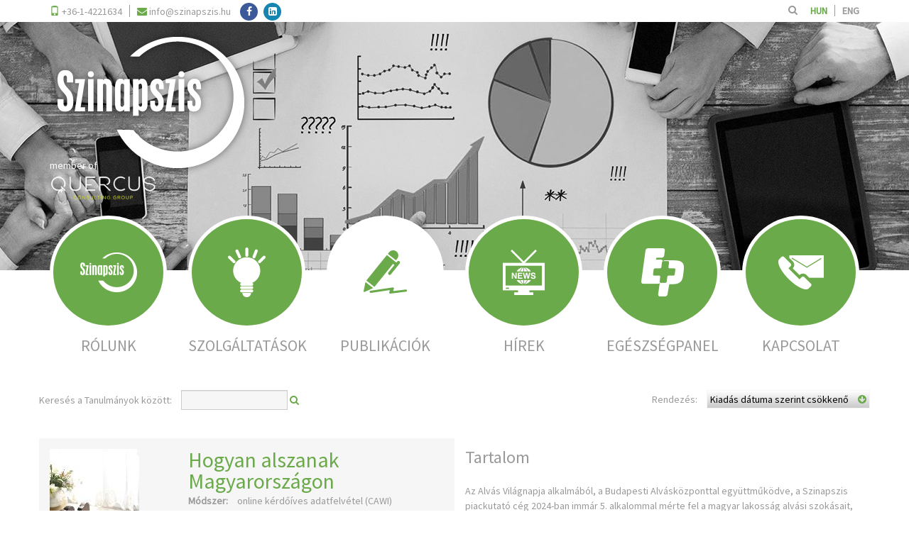

--- FILE ---
content_type: text/html; charset=UTF-8
request_url: https://szinapszis.hu/hu/publikaciok
body_size: 325260
content:
<!DOCTYPE html>
<html xmlns="http://www.w3.org/1999/xhtml"
      prefix="og: http://ogp.me/ns# fb: https://www.facebook.com/2008/fbml"
      lang="hu">
    <head>
        <meta charset="utf-8" />
        <meta name="viewport" content="width=device-width, initial-scale=1" />
        <meta name="google-site-verification" content="VzsAWjLNvMs-9MAJBLWlv4NwSCy8aHhOtu2oWmyKUtU" />
        <title>Szinapszis Kft. - Egészségügyi piackutatás</title><meta name="keywords" content="">
<meta name="description" content="">
<meta name="country" content="Hungary">
<meta name="content-language" content="hu, hun, hungarian">
        <link href="https://szinapszis.hu/includes/css/normalize.min.css" rel="stylesheet" />
        <link href="https://szinapszis.hu/includes/css/bootstrap.min.css" rel="stylesheet" />
        <link href="https://szinapszis.hu/includes/css/jq-ui.min.css" rel="stylesheet" />
        <link href="https://szinapszis.hu/includes/css/font-awesome.min.css" rel="stylesheet" />
        <link href="https://szinapszis.hu/includes/css/default.css" rel="stylesheet" />
        <link href="https://szinapszis.hu/includes/css/media.css" rel="stylesheet" />
        <link href="https://szinapszis.hu/includes/css/images/favicon.ico" rel="icon" />
        <script src="https://szinapszis.hu/includes/js/jq214.min.js"></script>
        <script src="https://szinapszis.hu/includes/js/jquery-ui.min.js"></script>
        <script src="https://szinapszis.hu/includes/js/custom_jquery.js"></script>
        <script src="https://szinapszis.hu/includes/js/underscore-min.js"></script>
        <script src="https://szinapszis.hu/includes/js/bootstrap.min.js"></script>
        <script src="https://szinapszis.hu/includes/js/moment.min.js"></script>
        <script src="https://szinapszis.hu/includes/js/clndr.min.js"></script>
        <script src="https://szinapszis.hu/includes/js/numeric.min.js"></script>
        <script type="text/javascript">
    var BASE_URL = 'https://szinapszis.hu/'; 
    var FULL_URL = 'https://szinapszis.hu/'; var autocomplete_var = {};    var LANG_URL = 'https://szinapszis.hu/hu'; 
</script>    </head>
    <body class="default">
        <header>
            <div class="container">
                <div class="row">
                    <div class="col-xs-12">
                        <div class="row top-row">
                            <div class="col-xs-6 contact-row">
                                <div class="visible-xs-block mobile-menu">
                                    <i class="fa fa-bars" aria-hidden="true"></i>
                                    <ul class="list-unstyled">
                                        <li><a href="https://szinapszis.hu/hu/rolunk">Rólunk</a></li> 
                                        <li><a href="https://szinapszis.hu/hu/szolgaltatasaink">Szolgáltatások</a></li> 
                                        <li><a href="https://szinapszis.hu/hu/publikaciok">Publikációk</a></li> 
                                        <li><a href="https://szinapszis.hu/hu/hirek">Hírek</a></li> 
                                        <li><a href="https://szinapszis.hu/hu/egeszsegpanel">Egészségpanel</a></li> 
                                        <li><a href="https://szinapszis.hu/hu/kapcsolat">Kapcsolat</a></li> 
                                    </ul>
                                </div>
                                <div class="hidden-xs">
                                    <div class="mobile">
                                        <span class="glyphicon glyphicon-phone" aria-hidden="true"></span>
                                        <p>+36-1-4221634</p>
                                    </div>
                                    <div class="mail">
                                        <i class="fa fa-envelope" aria-hidden="true"></i>
                                        <p>info@szinapszis.hu</p>
                                    </div>
                                    <div class="social">
                                        <a href="https://www.facebook.com/szinapszis.piackutato.ceg" target="_blank"><i class="fa fa-facebook" aria-hidden="true"></i></a>
                                        <a href="https://www.linkedin.com/company/szinapszis-ltd-" target="_blank"><i class="fa fa-linkedin-square" aria-hidden="true"></i></a>
                                    </div>
                                </div>
                            </div>
                            <div class="col-xs-6 col-sm-6 right text-right">
                                <i class="fa fa-search" aria-hidden="true"></i>
                                <form method="POST" enctype="multipart/form-data" id="search-form" action="https://szinapszis.hu/hu/kereses">
                                    <input type="text" name="search_text" />
                                </form>
                                <div class="language">
                                        
                                                                                            <p class="active" >HUN</p>
                                                    
                                                                                            <p><a href="https://szinapszis.hu/en/publications" title="ENG">ENG</a></p>
                                                                            </div>
                            </div>
                        </div>
                    </div>
                </div>
            </div>
            <div class="container-fluid">
                <div class="row head-image" style="background-image: url('https://szinapszis.hu//uploads/files/headimages/publikaciok_ea921cb5f2361425a0047dd83e00431836bcac88_png_ba765a79c1e03799109d8467a7f886ced179d63b.jpeg');">
                    <div class="container">
                        <div class="site-logo">
                            <a href="https://szinapszis.hu/hu/">
                                <img class="img-responsive" src="https://szinapszis.hu/includes/images/szinapszis.png" alt="" />
                                <p>member of</p>
                                <img class="img-responsive quercus" src="https://szinapszis.hu/includes/images/quercus_small.png" alt="" />
                            </a>
                        </div>
                        <div class="row menu hidden-xs">
                            <div class="col-xs-2">
                                <a href="https://szinapszis.hu/hu/rolunk" class="menu-item">
                                                                        <div class="img-cont menu-active">
                                        <img class="img-responsive" src="https://szinapszis.hu/includes/images/about.png" alt="">
                                    </div>
                                    <div class="img-cont-active menu-inactive">
                                        <img class="img-responsive" src="https://szinapszis.hu/includes/images/about-active.png" alt="">
                                    </div>
                                    <p>Rólunk</p>
                                </a>
                            </div>
                            <div class="col-xs-2">
                                <a href="https://szinapszis.hu/hu/szolgaltatasaink" class="menu-item">
                                                                        <div class="img-cont menu-active">
                                        <img class="img-responsive" src="https://szinapszis.hu/includes/images/solution.png" alt="">
                                    </div>
                                    <div class="img-cont-active menu-inactive">
                                        <img class="img-responsive" src="https://szinapszis.hu/includes/images/solution-active.png" alt="">
                                    </div>
                                    <p>Szolgáltatások</p>
                                </a>
                            </div>
                            <div class="col-xs-2">
                                <a href="https://szinapszis.hu/hu/publikaciok" class="menu-item">
                                                                        <div class="img-cont menu-inactive">
                                        <img class="img-responsive" src="https://szinapszis.hu/includes/images/publications.png" alt="">
                                    </div>
                                    <div class="img-cont-active menu-active">
                                        <img class="img-responsive" src="https://szinapszis.hu/includes/images/publications-active.png" alt="">
                                    </div>
                                    <p>Publikációk</p>
                                </a>
                            </div>
                            <div class="col-xs-2">
                                <a href="https://szinapszis.hu/hu/hirek" class="menu-item">
                                                                        <div class="img-cont menu-active">
                                        <img class="img-responsive" src="https://szinapszis.hu/includes/images/news.png" alt="">
                                    </div>
                                    <div class="img-cont-active menu-inactive">
                                        <img class="img-responsive" src="https://szinapszis.hu/includes/images/news-active.png" alt="">
                                    </div>
                                    <p>Hírek</p>
                                </a>
                            </div>
                            <div class="col-xs-2">
                                <a href="https://szinapszis.hu/hu/egeszsegpanel" class="menu-item">
                                                                        <div class="img-cont menu-active">
                                        <img class="img-responsive" src="https://szinapszis.hu/includes/images/health-panel.png" alt="">
                                    </div>
                                    <div class="img-cont-active menu-inactive">
                                        <img class="img-responsive" src="https://szinapszis.hu/includes/images/health-panel-active.png" alt="">
                                    </div>
                                    <p>Egészségpanel</p>
                                </a>
                            </div>
                            <div class="col-xs-2">
                                <a href="https://szinapszis.hu/hu/kapcsolat" class="menu-item">
                                                                        <div class="img-cont menu-active">
                                        <img class="img-responsive" src="https://szinapszis.hu/includes/images/contact.png" alt="">
                                    </div>
                                    <div class="img-cont-active menu-inactive">
                                        <img class="img-responsive" src="https://szinapszis.hu/includes/images/contact-active.png" alt="">
                                    </div>
                                    <p>Kapcsolat</p>
                                </a>
                            </div>
                        </div>
                    </div>
                </div>
            </div>
        </header>

        <main>
            <div class="page-container container" id="main-container">
                <div class="row">
                    <div class="col-xs-12">
                        
<div id="publications-top-bar">
    <div id="search-box">
        <form method="POST" enctype="multipart/form-data" id="search-form-publications" action="https://szinapszis.hu/hu/kereses">
            <label>Keresés a Tanulmányok között:</label>
            <input id="search_text" class="form-control" type="text" name="search_text">
            <button type="submit">
                <i class="fa fa-search" aria-hidden="true"></i>
            </button>
            <input type="hidden" name="search_type" value="publication">
        </form>
    </div>
    <div id="order-box">
        <form method="POST" enctype="multipart/form-data" id="order-form-publications" action="">
            <label>Rendezés:</label>
            <div id="publications-order">
                <input type="hidden" name="order" value="release_date:DESC" />
                <div id="order-options">
                                            <div class="order-option " data-value="title:ASC">Név szerint növekvő</div>
                                                <div class="order-option " data-value="title:DESC">Név szerint csökkenő</div>
                                                <div class="order-option " data-value="release_date:ASC">Kiadás dátuma szerint növekvő</div>
                                                <div class="order-option option-selected" data-value="release_date:DESC">Kiadás dátuma szerint  csökkenő</div>
                                                <div class="order-option " data-value="price:ASC">Ár szerint növekvő</div>
                                                <div class="order-option " data-value="price:DESC">Ár szerint csökkenő</div>
                                        </div>
                <i class="fa fa-arrow-circle-down" aria-hidden="true"></i>
            </div>
        </form>
    </div>
    <div class="clear"></div>
</div>

<div id="publications">
    <div class="row">
        <div class="col-xs-12">     
                                                <div class="row publication">
                        <div class="col-xs-12 col-sm-6 left">
                            <div class="row">
                                <div class="col-xs-4">
                                    <img class="img-responsive" src="https://szinapszis.hu/uploads/files/publications/b8ede971-6070-49fa-870a-6ed06cf1e895_657af2f74bf5f13a4559ef7ad2aef1bf70eb9b68.jpeg" alt="">
                                </div>
                                <div class="col-xs-8">
                                    <h2>Hogyan alszanak Magyarországon</h2>
                                    <ul class="list-inline">
                                        <li><strong>Módszer:</strong></li>
                                        <li>online kérdőíves adatfelvétel (CAWI)</li>
                                    </ul>
                                    <ul class="list-inline">
                                        <li><strong>Kiadás időpontja:</strong></li>
                                        <li>2024. március 13.</li>
                                    </ul>
                                    <ul class="list-inline">
                                        <li><strong>Célcsoport:</strong></li>
                                        <li>magyar lakosság (reprezentatív minta)</li>
                                    </ul>
                                    <ul class="list-inline">
                                        <li><strong>Nyelv:</strong></li>
                                        <li>magyar</li>
                                    </ul>
                                    <ul class="list-inline">
                                        <li><strong>Terjedelem:</strong></li>
                                        <li>14 dia</li>
                                    </ul>
                                    <div class="row">
                                        <div class="col-xs-6">
                                                                                            <p class="free">ingyenes</p>
                                                                                        </div>
                                        <div class="col-xs-6 text-center">
                                            <a class="green-btn" href="https://szinapszis.hu/hu/publikaciok/hogyan-alszanak-magyarorszagon">Letöltöm</a>
                                        </div>
                                    </div>
                                </div>
                            </div>
                        </div>
                        <div class="col-xs-12 col-sm-6 right">
                            <h3>Tartalom</h3>
                            <p>Az Alvás Világnapja alkalmából, a Budapesti Alvásközponttal együttműködve, a Szinapszis piackutató cég 2024-ban immár 5. alkalommal mérte fel a  magyar lakosság alvási szokásait, és vizsgálta, milyen változásokat hoztak az elmúlt évek az alvás minőségében.</p>
                        </div>
                    </div>
                                    <div class="row publication">
                        <div class="col-xs-12 col-sm-6 left">
                            <div class="row">
                                <div class="col-xs-4">
                                    <img class="img-responsive" src="https://szinapszis.hu/uploads/files/publications/65a0e654-4022-497a-81e7-f58ac441fbd3_f5c0f53719976d844d4449c87ca2245650c42bf1.jpeg" alt="">
                                </div>
                                <div class="col-xs-8">
                                    <h2>Magánegészségügyi piac és magánegészségügyi  szolgáltatók Magyarországon 2022</h2>
                                    <ul class="list-inline">
                                        <li><strong>Módszer:</strong></li>
                                        <li>desk research</li>
                                    </ul>
                                    <ul class="list-inline">
                                        <li><strong>Kiadás időpontja:</strong></li>
                                        <li>2022. szeptember 30.</li>
                                    </ul>
                                    <ul class="list-inline">
                                        <li><strong>Célcsoport:</strong></li>
                                        <li>Magánegészségügyi szolgáltatók</li>
                                    </ul>
                                    <ul class="list-inline">
                                        <li><strong>Nyelv:</strong></li>
                                        <li>magyar</li>
                                    </ul>
                                    <ul class="list-inline">
                                        <li><strong>Terjedelem:</strong></li>
                                        <li>194 dia</li>
                                    </ul>
                                    <div class="row">
                                        <div class="col-xs-6">
                                                                                            <p class="free">500.000,- Ft</p>
                                                                                    </div>
                                        <div class="col-xs-6 text-center">
                                            <a class="green-btn" href="https://szinapszis.hu/hu/publikaciok/maganegeszsegugyi-piac-es-maganegeszsegugyi-szolgaltatok-magyarorszagon-2022">Érdeklődöm</a>
                                        </div>
                                    </div>
                                </div>
                            </div>
                        </div>
                        <div class="col-xs-12 col-sm-6 right">
                            <h3>Tartalom</h3>
                            <p>A hazai magánegészségügyi szolgáltatói piacot áttekintő legfrissebb 2022-es tanulmány, mely magában foglalja a magánegészségügyi piac bemutatását (méretének becslése, trendek, kiadások alakulása, szolgáltatók kategórizálása, üzleti és finanszírozási modellek, finanszíozási kitekintés, fogászati magánellátás, egészségpénztárak), továbbá 75 magánegészségügyi szolgáltató kategorizálva kerül bemutatásra. A kategorizálás megmutatja az egyes szolgáltatók specializációját, a részletes bontás (méret, árbevétel, szolgáltatási kör) pedig a méretkülönbségeket szakterületenként is. A tanulmányban a pénzügyi adatok idősorosan is szerepelnek, egyéni és makro (szektor) szinten is.
</p>
                        </div>
                    </div>
                                    <div class="row publication">
                        <div class="col-xs-12 col-sm-6 left">
                            <div class="row">
                                <div class="col-xs-4">
                                    <img class="img-responsive" src="https://szinapszis.hu/uploads/files/publications/5d4ec65f-b7e1-477d-9e76-5e4efd5c8d5d_c68f9d290c3285f8c1d83edf114ddecef07a00d2.jpeg" alt="">
                                </div>
                                <div class="col-xs-8">
                                    <h2>PharmaNetTrack 2022</h2>
                                    <ul class="list-inline">
                                        <li><strong>Módszer:</strong></li>
                                        <li>online kvantitatív kutatás (n=400)</li>
                                    </ul>
                                    <ul class="list-inline">
                                        <li><strong>Kiadás időpontja:</strong></li>
                                        <li>2022. szeptember 1.</li>
                                    </ul>
                                    <ul class="list-inline">
                                        <li><strong>Célcsoport:</strong></li>
                                        <li>400 patikus országosan vegyes eloszlással. A mintaösszetétel: válaszadók beosztása: 25% patikavezető, 25% gyógyszerész, 50% szakasszisztens. Válaszadók munkahelye: 34% láncos, 33% társulás, 33% független patikák</li>
                                    </ul>
                                    <ul class="list-inline">
                                        <li><strong>Nyelv:</strong></li>
                                        <li>magyar</li>
                                    </ul>
                                    <ul class="list-inline">
                                        <li><strong>Terjedelem:</strong></li>
                                        <li>40 dia</li>
                                    </ul>
                                    <div class="row">
                                        <div class="col-xs-6">
                                                                                            <p class="free">1.000.000,- Ft</p>
                                                                                    </div>
                                        <div class="col-xs-6 text-center">
                                            <a class="green-btn" href="https://szinapszis.hu/hu/publikaciok/pharmanettrack-2022">Érdeklődöm</a>
                                        </div>
                                    </div>
                                </div>
                            </div>
                        </div>
                        <div class="col-xs-12 col-sm-6 right">
                            <h3>Tartalom</h3>
                            <p>A tanulmány bemutatja a patikusok digitális felhasználói
és információszerzési szokásait, valamint képet ad az irányukban
megvalósuló gyógyszergyári multichannel kommunikációról és annak
patikusok általi megítéléséről. Rámutatunk a patikavezetők, gyógyszerészek és szakasszisztensek közötti különbségekre. A tanulmány stratégiai insightokat nyújt a gyógyszercégek számára a
patikusok, gyógyszerészek felé történő kommunikációs és multichannel
marketing aktivitások megtervezéséhez</p>
                        </div>
                    </div>
                                    <div class="row publication">
                        <div class="col-xs-12 col-sm-6 left">
                            <div class="row">
                                <div class="col-xs-4">
                                    <img class="img-responsive" src="https://szinapszis.hu/uploads/files/publications/4c38f81b-780e-40e7-a4c9-a8c638d74637_563a29ed3d7d959f670a0a350cf7e08324f89faf.png" alt="">
                                </div>
                                <div class="col-xs-8">
                                    <h2>A szakorvosok helyzete 2022-ben</h2>
                                    <ul class="list-inline">
                                        <li><strong>Módszer:</strong></li>
                                        <li>Egyéni mélyinterjúk (n=31)</li>
                                    </ul>
                                    <ul class="list-inline">
                                        <li><strong>Kiadás időpontja:</strong></li>
                                        <li>2022. június 1.</li>
                                    </ul>
                                    <ul class="list-inline">
                                        <li><strong>Célcsoport:</strong></li>
                                        <li>Magyar szakorvosok: akik kizárólag állami ellátórendszerben dolgoznak, vagy állami és magánellátórendszerben dolgoznak, vagy kizárólag magán ellátórendszerben dolgoznak.</li>
                                    </ul>
                                    <ul class="list-inline">
                                        <li><strong>Nyelv:</strong></li>
                                        <li>magyar</li>
                                    </ul>
                                    <ul class="list-inline">
                                        <li><strong>Terjedelem:</strong></li>
                                        <li>60 dia</li>
                                    </ul>
                                    <div class="row">
                                        <div class="col-xs-6">
                                                                                            <p class="free">1.000.000,- Ft</p>
                                                                                    </div>
                                        <div class="col-xs-6 text-center">
                                            <a class="green-btn" href="https://szinapszis.hu/hu/publikaciok/a-szakorvosok-helyzete-2022-ben">Érdeklődöm</a>
                                        </div>
                                    </div>
                                </div>
                            </div>
                        </div>
                        <div class="col-xs-12 col-sm-6 right">
                            <h3>Tartalom</h3>
                            <p>Az egészségügyi szolgálati jogviszonyról szóló törvény hatásai 
és a szakorvosok szakmai tájékozódási attitűdjei kutatás feltárja, hogy milyen hatást gyakorolt a szakorvosok helyzetére a 2020-ban bevezetett egészségügyi szolgálati jogviszonyról szóló törvény, annak rendelkezései hogyan befolyásolták az orvosok munkáját, szakmai és karrierlehetőségeit, és végeredményben hogyan járulnak hozzá a tradicionálisan hierarchizált szakorvosi rendszer gyökeres átalakulásához. Tanulmányunkban bemutatjuk azokat az újonnan beazonosítható szakorvosi szegmenseket, amelyeket szakmai karrier, jövedelmi szempontok, ellátórendszer típusa (állami; magán), kor alapján meghatároztunk.</p>
                        </div>
                    </div>
                                    <div class="row publication">
                        <div class="col-xs-12 col-sm-6 left">
                            <div class="row">
                                <div class="col-xs-4">
                                    <img class="img-responsive" src="https://szinapszis.hu/uploads/files/publications/65941a27-fd10-4b74-a33b-e06b088bf3a0_717b748b8274a60d0c88984b7f3bf95b61e2621c.jpeg" alt="">
                                </div>
                                <div class="col-xs-8">
                                    <h2>Magánegészségügy Magyarországon 2021-2022 tracking</h2>
                                    <ul class="list-inline">
                                        <li><strong>Módszer:</strong></li>
                                        <li>online kérdőíves adatfelvétel (CAWI)</li>
                                    </ul>
                                    <ul class="list-inline">
                                        <li><strong>Kiadás időpontja:</strong></li>
                                        <li>2022. május 2.</li>
                                    </ul>
                                    <ul class="list-inline">
                                        <li><strong>Célcsoport:</strong></li>
                                        <li>magyar lakosság (reprezentatív minta)</li>
                                    </ul>
                                    <ul class="list-inline">
                                        <li><strong>Nyelv:</strong></li>
                                        <li>magyar</li>
                                    </ul>
                                    <ul class="list-inline">
                                        <li><strong>Terjedelem:</strong></li>
                                        <li>35 dia</li>
                                    </ul>
                                    <div class="row">
                                        <div class="col-xs-6">
                                                                                            <p class="free">500.000,- Ft</p>
                                                                                    </div>
                                        <div class="col-xs-6 text-center">
                                            <a class="green-btn" href="https://szinapszis.hu/hu/publikaciok/maganegeszsegugy-magyarorszagon-2021-2022-tracking">Érdeklődöm</a>
                                        </div>
                                    </div>
                                </div>
                            </div>
                        </div>
                        <div class="col-xs-12 col-sm-6 right">
                            <h3>Tartalom</h3>
                            <p>2022 tavaszán és 2021 tavaszán végzett kutatásainak célja felmérni, milyen attitűdök és fogyasztói szokások jellemzik a lakosságot a magánegészségügyi intézményekkel és szolgáltatásokkal kapcsolatban, s általánosságban hogyan jellemezhető a magánegészségügyi szektor Magyarországon. Tanulmányunk mindkét kutatás eredményeit tartalmazza, összehasonlító tracking elemzéssel.</p>
                        </div>
                    </div>
                                    <div class="row publication">
                        <div class="col-xs-12 col-sm-6 left">
                            <div class="row">
                                <div class="col-xs-4">
                                    <img class="img-responsive" src="https://szinapszis.hu/uploads/files/publications/Clip_a1120577f00ae03cd787be2c9c7342a37cc01530.jpg" alt="">
                                </div>
                                <div class="col-xs-8">
                                    <h2>Hatékony OTC kommunikáció</h2>
                                    <ul class="list-inline">
                                        <li><strong>Módszer:</strong></li>
                                        <li>Kvalitatív fogyasztói egyéni interjúk</li>
                                    </ul>
                                    <ul class="list-inline">
                                        <li><strong>Kiadás időpontja:</strong></li>
                                        <li>2020. május 31.</li>
                                    </ul>
                                    <ul class="list-inline">
                                        <li><strong>Célcsoport:</strong></li>
                                        <li>18-65 közötti, ABC státuszú OTC fogyasztók</li>
                                    </ul>
                                    <ul class="list-inline">
                                        <li><strong>Nyelv:</strong></li>
                                        <li>magyar</li>
                                    </ul>
                                    <ul class="list-inline">
                                        <li><strong>Terjedelem:</strong></li>
                                        <li>28</li>
                                    </ul>
                                    <div class="row">
                                        <div class="col-xs-6">
                                                                                            <p class="free">ingyenes</p>
                                                                                        </div>
                                        <div class="col-xs-6 text-center">
                                            <a class="green-btn" href="https://szinapszis.hu/hu/publikaciok/hatekony-otc-kommunikacio">Letöltöm</a>
                                        </div>
                                    </div>
                                </div>
                            </div>
                        </div>
                        <div class="col-xs-12 col-sm-6 right">
                            <h3>Tartalom</h3>
                            <p>OTC fogyasztók körében tártuk fel, mi a hatékony kommunikáció OTC gyógyszerekkel kapcsolatosan, az alábbi témákat veséztük ki: médiafogyasztás, reklámok, információszerzés és vásárlói döntések</p>
                        </div>
                    </div>
                                    <div class="row publication">
                        <div class="col-xs-12 col-sm-6 left">
                            <div class="row">
                                <div class="col-xs-4">
                                    <img class="img-responsive" src="https://szinapszis.hu/uploads/files/publications/Clip_f6862ce2d10a10a5010701703cb90d9955d0e7b8.jpg" alt="">
                                </div>
                                <div class="col-xs-8">
                                    <h2>Gyógyszer-attitűdök fesztiválozó fiataloknál</h2>
                                    <ul class="list-inline">
                                        <li><strong>Módszer:</strong></li>
                                        <li>Kvantitatív személyes felmérés</li>
                                    </ul>
                                    <ul class="list-inline">
                                        <li><strong>Kiadás időpontja:</strong></li>
                                        <li>2018. szeptember 20.</li>
                                    </ul>
                                    <ul class="list-inline">
                                        <li><strong>Célcsoport:</strong></li>
                                        <li>Fiatalok</li>
                                    </ul>
                                    <ul class="list-inline">
                                        <li><strong>Nyelv:</strong></li>
                                        <li>magyar</li>
                                    </ul>
                                    <ul class="list-inline">
                                        <li><strong>Terjedelem:</strong></li>
                                        <li>13 dia</li>
                                    </ul>
                                    <div class="row">
                                        <div class="col-xs-6">
                                                                                            <p class="free">ingyenes</p>
                                                                                        </div>
                                        <div class="col-xs-6 text-center">
                                            <a class="green-btn" href="https://szinapszis.hu/hu/publikaciok/gyogyszerekkel-kapcsolatos-attitdok-fesztivalozo-fiataloknal">Letöltöm</a>
                                        </div>
                                    </div>
                                </div>
                            </div>
                        </div>
                        <div class="col-xs-12 col-sm-6 right">
                            <h3>Tartalom</h3>
                            <p>A 2018-as Balaton Sound fesztivál résztvevőit kérdeztük a gyógyszerekkel kapcsolatos attitűdjeikről és gyógyszervásárlási, felhasználási szokásaikról</p>
                        </div>
                    </div>
                                    <div class="row publication">
                        <div class="col-xs-12 col-sm-6 left">
                            <div class="row">
                                <div class="col-xs-4">
                                    <img class="img-responsive" src="https://szinapszis.hu/uploads/files/news/4d9ea76949f733aec97349d75b8a3a5566006081.jpg" alt="">
                                </div>
                                <div class="col-xs-8">
                                    <h2>MediJournalTrack 2018 ajánló</h2>
                                    <ul class="list-inline">
                                        <li><strong>Módszer:</strong></li>
                                        <li>Offline (CATI) kérdőíves kutatás</li>
                                    </ul>
                                    <ul class="list-inline">
                                        <li><strong>Kiadás időpontja:</strong></li>
                                        <li>2018. szeptember 20.</li>
                                    </ul>
                                    <ul class="list-inline">
                                        <li><strong>Célcsoport:</strong></li>
                                        <li>Háziorvosok és szakorvosok</li>
                                    </ul>
                                    <ul class="list-inline">
                                        <li><strong>Nyelv:</strong></li>
                                        <li>Magyar</li>
                                    </ul>
                                    <ul class="list-inline">
                                        <li><strong>Terjedelem:</strong></li>
                                        <li></li>
                                    </ul>
                                    <div class="row">
                                        <div class="col-xs-6">
                                                                                            <p class="free">ingyenes</p>
                                                                                        </div>
                                        <div class="col-xs-6 text-center">
                                            <a class="green-btn" href="https://szinapszis.hu/hu/publikaciok/medijournaltrack-2018">Letöltöm</a>
                                        </div>
                                    </div>
                                </div>
                            </div>
                        </div>
                        <div class="col-xs-12 col-sm-6 right">
                            <h3>Tartalom</h3>
                            <p>A Szinapszis MediJournalTrack 2018, azaz a szaklapolvasás kutatásunk elkészült háziorvosi és számos szakorvosi célcsoportra 2018. augusztus-szeptemberében. A riport szakonklént bemutatja, az ismert, olvasott és kedvelt print és online szaklapokat, valamint bemutatja a szakmai/tudományos, valamint a gyógyszerinformációk forrásait az orvosok számára.

A letölthető dokumentum a kutatási jelentés ajánlója.</p>
                        </div>
                    </div>
                                    <div class="row publication">
                        <div class="col-xs-12 col-sm-6 left">
                            <div class="row">
                                <div class="col-xs-4">
                                    <img class="img-responsive" src="https://szinapszis.hu/uploads/files/news/4e8fb44212574fca105016828831ae89b1338308.jpg" alt="">
                                </div>
                                <div class="col-xs-8">
                                    <h2>10 szakorvos az egészségügy 10 évéről</h2>
                                    <ul class="list-inline">
                                        <li><strong>Módszer:</strong></li>
                                        <li>Kvalitatív tanulmány</li>
                                    </ul>
                                    <ul class="list-inline">
                                        <li><strong>Kiadás időpontja:</strong></li>
                                        <li>2017. július 25.</li>
                                    </ul>
                                    <ul class="list-inline">
                                        <li><strong>Célcsoport:</strong></li>
                                        <li>Szakorvosok</li>
                                    </ul>
                                    <ul class="list-inline">
                                        <li><strong>Nyelv:</strong></li>
                                        <li>magyar</li>
                                    </ul>
                                    <ul class="list-inline">
                                        <li><strong>Terjedelem:</strong></li>
                                        <li>44 dia</li>
                                    </ul>
                                    <div class="row">
                                        <div class="col-xs-6">
                                                                                            <p class="free">2.000.000,- Ft</p>
                                                                                    </div>
                                        <div class="col-xs-6 text-center">
                                            <a class="green-btn" href="https://szinapszis.hu/hu/publikaciok/10-szakorvos-az-egeszsegugy-10-everol">Érdeklődöm</a>
                                        </div>
                                    </div>
                                </div>
                            </div>
                        </div>
                        <div class="col-xs-12 col-sm-6 right">
                            <h3>Tartalom</h3>
                            <p>10 szakorvos szemüvegén keresztül tekintünk vissza az egészségügy elmúlt 10 évére, a gyógyítás körülményeinek, saját egszisztenciájuknak, a gyógyszergyártók aktivitásának és kommunikációjának változásaira.</p>
                        </div>
                    </div>
                                    <div class="row publication">
                        <div class="col-xs-12 col-sm-6 left">
                            <div class="row">
                                <div class="col-xs-4">
                                    <img class="img-responsive" src="https://szinapszis.hu/uploads/files/news/c9825927e420f433ebfd38009ffd49edbcb7f824.jpg" alt="">
                                </div>
                                <div class="col-xs-8">
                                    <h2>MedNetTrack CEE 2017/2018</h2>
                                    <ul class="list-inline">
                                        <li><strong>Módszer:</strong></li>
                                        <li>Ajánló</li>
                                    </ul>
                                    <ul class="list-inline">
                                        <li><strong>Kiadás időpontja:</strong></li>
                                        <li>2017. június 19.</li>
                                    </ul>
                                    <ul class="list-inline">
                                        <li><strong>Célcsoport:</strong></li>
                                        <li>Orvosok</li>
                                    </ul>
                                    <ul class="list-inline">
                                        <li><strong>Nyelv:</strong></li>
                                        <li>Angol</li>
                                    </ul>
                                    <ul class="list-inline">
                                        <li><strong>Terjedelem:</strong></li>
                                        <li>-</li>
                                    </ul>
                                    <div class="row">
                                        <div class="col-xs-6">
                                                                                            <p class="free">ingyenes</p>
                                                                                        </div>
                                        <div class="col-xs-6 text-center">
                                            <a class="green-btn" href="https://szinapszis.hu/hu/publikaciok/mednettrack-cee-20172018">Letöltöm</a>
                                        </div>
                                    </div>
                                </div>
                            </div>
                        </div>
                        <div class="col-xs-12 col-sm-6 right">
                            <h3>Tartalom</h3>
                            <p>A Szinapszis MedNetTrack™ 2017/2018 tanulmánya 2017 Q2-Q4-ben készül el. Lengyelország, Csehország, Szlovákia, Magyarország, Szlovénia, Horvátország, Szerbia, Románia, Bulgária és Törökország feltételes részvételével.

Témái: Internet penetráció, e-maili, okos eszközök, orvosi alkalmazások, online információs igények és források, Web 2.0 és közösségi média (fórumok, blogok, Facebook, Twitter, Instagram), Internet szerepe az orvos munkájában, MCM: e-DM, e-detailing, digital detailing, remote detailing, tele-detailing, webcasting, online orvosi portálok, eCME, online orvos-beteg kommunikáció</p>
                        </div>
                    </div>
                                    <div class="row publication">
                        <div class="col-xs-12 col-sm-6 left">
                            <div class="row">
                                <div class="col-xs-4">
                                    <img class="img-responsive" src="https://szinapszis.hu/uploads/files/news/83b52c5fb775498e80da269f18be1418702a61d2.jpg" alt="">
                                </div>
                                <div class="col-xs-8">
                                    <h2>Digitális tájékozódás a diabetológiában</h2>
                                    <ul class="list-inline">
                                        <li><strong>Módszer:</strong></li>
                                        <li>Mélyinterjúk, naplózás, etnográfia, netnográfia</li>
                                    </ul>
                                    <ul class="list-inline">
                                        <li><strong>Kiadás időpontja:</strong></li>
                                        <li>2016. december 1.</li>
                                    </ul>
                                    <ul class="list-inline">
                                        <li><strong>Célcsoport:</strong></li>
                                        <li>Diabetológusok, betegek</li>
                                    </ul>
                                    <ul class="list-inline">
                                        <li><strong>Nyelv:</strong></li>
                                        <li>magyar</li>
                                    </ul>
                                    <ul class="list-inline">
                                        <li><strong>Terjedelem:</strong></li>
                                        <li>60 dia</li>
                                    </ul>
                                    <div class="row">
                                        <div class="col-xs-6">
                                                                                            <p class="free">2.950.000,- Ft</p>
                                                                                    </div>
                                        <div class="col-xs-6 text-center">
                                            <a class="green-btn" href="https://szinapszis.hu/hu/publikaciok/digitalis-tajekozodas-a-diabetologiaban">Érdeklődöm</a>
                                        </div>
                                    </div>
                                </div>
                            </div>
                        </div>
                        <div class="col-xs-12 col-sm-6 right">
                            <h3>Tartalom</h3>
                            <p>A Szinapszis Kft. saját kvalitatív mélyinterjús kutatást készített 2016 őszén diabetológusok és 2-es típusú diabéteszes betegek körében, melyben az információszerzési szokásokra, forrásokra, eszközökre, orvos-beteg kommunikációra kérdeztünk. Szakértői mélyinterjúk és etnográf beteginterjúk mellett alkalmaztunk digitális naplózást és netnográfiai adatgyűjést is, valamint a riport tartalmaz adatokat a Szinapszis más saját kutatásaiból is.</p>
                        </div>
                    </div>
                                    <div class="row publication">
                        <div class="col-xs-12 col-sm-6 left">
                            <div class="row">
                                <div class="col-xs-4">
                                    <img class="img-responsive" src="https://szinapszis.hu/uploads/files/news/e78c4c0b46b383363a1e4d55c40d1ccbc97d5153.jpg" alt="">
                                </div>
                                <div class="col-xs-8">
                                    <h2>MedNetTrack Whitepaper</h2>
                                    <ul class="list-inline">
                                        <li><strong>Módszer:</strong></li>
                                        <li>Whitepaper</li>
                                    </ul>
                                    <ul class="list-inline">
                                        <li><strong>Kiadás időpontja:</strong></li>
                                        <li>2016. július 7.</li>
                                    </ul>
                                    <ul class="list-inline">
                                        <li><strong>Célcsoport:</strong></li>
                                        <li>Orvosok</li>
                                    </ul>
                                    <ul class="list-inline">
                                        <li><strong>Nyelv:</strong></li>
                                        <li>angol</li>
                                    </ul>
                                    <ul class="list-inline">
                                        <li><strong>Terjedelem:</strong></li>
                                        <li>6 oldal</li>
                                    </ul>
                                    <div class="row">
                                        <div class="col-xs-6">
                                                                                            <p class="free">ingyenes</p>
                                                                                        </div>
                                        <div class="col-xs-6 text-center">
                                            <a class="green-btn" href="https://szinapszis.hu/hu/publikaciok/mednettrack-whitepaper">Letöltöm</a>
                                        </div>
                                    </div>
                                </div>
                            </div>
                        </div>
                        <div class="col-xs-12 col-sm-6 right">
                            <h3>Tartalom</h3>
                            <p>A 9 Kelet-Közép európai országra kiterjedő Szinapszis MedNetTrack kutatás legfrissebb adatainak kivonatos változata. Összefoglalja az orvosok internet, és okos eszköz használati szokásait, a multi-channel marketinggel szembeni attitűdjüket és mindennapi gyakorlatukat.</p>
                        </div>
                    </div>
                                    <div class="row publication">
                        <div class="col-xs-12 col-sm-6 left">
                            <div class="row">
                                <div class="col-xs-4">
                                    <img class="img-responsive" src="https://szinapszis.hu/uploads/files/publications/news/acc1cbb0bfc8f50e98a79bae3fbbe1e7ce4ed1d2.jpg" alt="">
                                </div>
                                <div class="col-xs-8">
                                    <h2>Orvoslátogatói Hangulatjelentés 2016</h2>
                                    <ul class="list-inline">
                                        <li><strong>Módszer:</strong></li>
                                        <li>Online kérdőíves kutatás</li>
                                    </ul>
                                    <ul class="list-inline">
                                        <li><strong>Kiadás időpontja:</strong></li>
                                        <li>2016. április 18.</li>
                                    </ul>
                                    <ul class="list-inline">
                                        <li><strong>Célcsoport:</strong></li>
                                        <li>Orvoslátogatók</li>
                                    </ul>
                                    <ul class="list-inline">
                                        <li><strong>Nyelv:</strong></li>
                                        <li>magyar, angol</li>
                                    </ul>
                                    <ul class="list-inline">
                                        <li><strong>Terjedelem:</strong></li>
                                        <li>27 dia</li>
                                    </ul>
                                    <div class="row">
                                        <div class="col-xs-6">
                                                                                            <p class="free">ingyenes</p>
                                                                                        </div>
                                        <div class="col-xs-6 text-center">
                                            <a class="green-btn" href="https://szinapszis.hu/hu/publikaciok/orvoslatogatoi-hangulatjelentes-2016">Letöltöm</a>
                                        </div>
                                    </div>
                                </div>
                            </div>
                        </div>
                        <div class="col-xs-12 col-sm-6 right">
                            <h3>Tartalom</h3>
                            <p>A Szinapszis a Ventívvel közösen évek óta kérdezi az orvoslátogatók véleményét a munkájukról, jövőképükről. A kutatás szintén kitér a digitalizációjukra, az MCM eszközök elfogadására és alkalmazására.</p>
                        </div>
                    </div>
                                    <div class="row publication">
                        <div class="col-xs-12 col-sm-6 left">
                            <div class="row">
                                <div class="col-xs-4">
                                    <img class="img-responsive" src="https://szinapszis.hu/uploads/files/news/86187799c8c620edb5b70e808173c614d0a5ad70.jpg" alt="">
                                </div>
                                <div class="col-xs-8">
                                    <h2>Mióma - Tartalom és elérés online felületeken</h2>
                                    <ul class="list-inline">
                                        <li><strong>Módszer:</strong></li>
                                        <li>Netnográfia</li>
                                    </ul>
                                    <ul class="list-inline">
                                        <li><strong>Kiadás időpontja:</strong></li>
                                        <li>2016. április 1.</li>
                                    </ul>
                                    <ul class="list-inline">
                                        <li><strong>Célcsoport:</strong></li>
                                        <li>gyógyszeripari marketing</li>
                                    </ul>
                                    <ul class="list-inline">
                                        <li><strong>Nyelv:</strong></li>
                                        <li>magyar</li>
                                    </ul>
                                    <ul class="list-inline">
                                        <li><strong>Terjedelem:</strong></li>
                                        <li> 21 dia</li>
                                    </ul>
                                    <div class="row">
                                        <div class="col-xs-6">
                                                                                            <p class="free">100.000,- Ft</p>
                                                                                    </div>
                                        <div class="col-xs-6 text-center">
                                            <a class="green-btn" href="https://szinapszis.hu/hu/publikaciok/mioma-tartalom-es-eleres-online-feluleteken">Érdeklődöm</a>
                                        </div>
                                    </div>
                                </div>
                            </div>
                        </div>
                        <div class="col-xs-12 col-sm-6 right">
                            <h3>Tartalom</h3>
                            <p>A tanulmány bemutatja az alapvető érdeklődési adatokat, elérési potenciált, a célcsoport elérésének felületeit, és az online tartalmak megoszlását a miómával és az arra való keresésekkel kapcsolatosan.</p>
                        </div>
                    </div>
                                    <div class="row publication">
                        <div class="col-xs-12 col-sm-6 left">
                            <div class="row">
                                <div class="col-xs-4">
                                    <img class="img-responsive" src="https://szinapszis.hu/uploads/files/publications/news/cb76a72dcb14f5cf3b7d3c3b9f7b452f603f68b1.jpg" alt="">
                                </div>
                                <div class="col-xs-8">
                                    <h2>Reflux - Tartalom és elérés online felületeken</h2>
                                    <ul class="list-inline">
                                        <li><strong>Módszer:</strong></li>
                                        <li>Netnográfia</li>
                                    </ul>
                                    <ul class="list-inline">
                                        <li><strong>Kiadás időpontja:</strong></li>
                                        <li>2016. április 1.</li>
                                    </ul>
                                    <ul class="list-inline">
                                        <li><strong>Célcsoport:</strong></li>
                                        <li>gyógyszeripari marketing</li>
                                    </ul>
                                    <ul class="list-inline">
                                        <li><strong>Nyelv:</strong></li>
                                        <li>magyar</li>
                                    </ul>
                                    <ul class="list-inline">
                                        <li><strong>Terjedelem:</strong></li>
                                        <li> 17 dia</li>
                                    </ul>
                                    <div class="row">
                                        <div class="col-xs-6">
                                                                                            <p class="free">100.000,- Ft</p>
                                                                                    </div>
                                        <div class="col-xs-6 text-center">
                                            <a class="green-btn" href="https://szinapszis.hu/hu/publikaciok/reflux-tartalom-es-eleres-online-feluleteken">Érdeklődöm</a>
                                        </div>
                                    </div>
                                </div>
                            </div>
                        </div>
                        <div class="col-xs-12 col-sm-6 right">
                            <h3>Tartalom</h3>
                            <p>A tanulmány bemutatja az alapvető érdeklődési adatokat, elérési potenciált, a célcsoport elérésének felületeit, és az online tartalmak megoszlását a reflux betegséggel és az arra  való keresésekkel kapcsolatosan.</p>
                        </div>
                    </div>
                                    <div class="row publication">
                        <div class="col-xs-12 col-sm-6 left">
                            <div class="row">
                                <div class="col-xs-4">
                                    <img class="img-responsive" src="https://szinapszis.hu/uploads/files/publications/news/99c10b563c0f5df8de5b808e7d8d0293979eaccd.jpg" alt="">
                                </div>
                                <div class="col-xs-8">
                                    <h2>GLOBAL Turizmus Monitor</h2>
                                    <ul class="list-inline">
                                        <li><strong>Módszer:</strong></li>
                                        <li>Online kérdőíves kutatás</li>
                                    </ul>
                                    <ul class="list-inline">
                                        <li><strong>Kiadás időpontja:</strong></li>
                                        <li>2015. május 12.</li>
                                    </ul>
                                    <ul class="list-inline">
                                        <li><strong>Célcsoport:</strong></li>
                                        <li>Lakosság</li>
                                    </ul>
                                    <ul class="list-inline">
                                        <li><strong>Nyelv:</strong></li>
                                        <li>angol</li>
                                    </ul>
                                    <ul class="list-inline">
                                        <li><strong>Terjedelem:</strong></li>
                                        <li>50 dia</li>
                                    </ul>
                                    <div class="row">
                                        <div class="col-xs-6">
                                                                                            <p class="free">ingyenes</p>
                                                                                        </div>
                                        <div class="col-xs-6 text-center">
                                            <a class="green-btn" href="https://szinapszis.hu/hu/publikaciok/global-turizmus-monitor">Letöltöm</a>
                                        </div>
                                    </div>
                                </div>
                            </div>
                        </div>
                        <div class="col-xs-12 col-sm-6 right">
                            <h3>Tartalom</h3>
                            <p>A GLOBAL piackutató cégek szövetsége, melynek Szinapszis is a tagja 2015-ben elkészítette a turisztikai desztinációs kutatását 24 ország, köztük Magyarország részvételével.</p>
                        </div>
                    </div>
                                    <div class="row publication">
                        <div class="col-xs-12 col-sm-6 left">
                            <div class="row">
                                <div class="col-xs-4">
                                    <img class="img-responsive" src="https://szinapszis.hu/uploads/files/news/cf6ab2ba982af8e2f767e724720b55015ed43f72.jpg" alt="">
                                </div>
                                <div class="col-xs-8">
                                    <h2>OTC Choice mozgásszervi fájdalom</h2>
                                    <ul class="list-inline">
                                        <li><strong>Módszer:</strong></li>
                                        <li>Online kérdőíves kutatás</li>
                                    </ul>
                                    <ul class="list-inline">
                                        <li><strong>Kiadás időpontja:</strong></li>
                                        <li>2015. január 15.</li>
                                    </ul>
                                    <ul class="list-inline">
                                        <li><strong>Célcsoport:</strong></li>
                                        <li>Kategória használók</li>
                                    </ul>
                                    <ul class="list-inline">
                                        <li><strong>Nyelv:</strong></li>
                                        <li>magyar</li>
                                    </ul>
                                    <ul class="list-inline">
                                        <li><strong>Terjedelem:</strong></li>
                                        <li>50 dia</li>
                                    </ul>
                                    <div class="row">
                                        <div class="col-xs-6">
                                                                                            <p class="free">500.000,- Ft</p>
                                                                                    </div>
                                        <div class="col-xs-6 text-center">
                                            <a class="green-btn" href="https://szinapszis.hu/hu/publikaciok/otc-choice-mozgasszervi-fajdalom">Érdeklődöm</a>
                                        </div>
                                    </div>
                                </div>
                            </div>
                        </div>
                        <div class="col-xs-12 col-sm-6 right">
                            <h3>Tartalom</h3>
                            <p>A tanulmány a mozgásszervi fájdalomcsillapítás kezelésére szolgáló OTC készítményekkel kapcsolatos fogyasztói attitűdöket mutatja be. Az OTC gyógyszereken felül a tanulmány tartalmazza az egyéb gyógyhatású szerek vásárlását is.

Online kérdőíves kutatás 2014 novemberében, 608 fő kategória vásárló körében.</p>
                        </div>
                    </div>
                                    <div class="row publication">
                        <div class="col-xs-12 col-sm-6 left">
                            <div class="row">
                                <div class="col-xs-4">
                                    <img class="img-responsive" src="https://szinapszis.hu/uploads/files/news/630738c0f11493513f14ccd90a9340d6afd34a69.jpg" alt="">
                                </div>
                                <div class="col-xs-8">
                                    <h2>PharmaImageTrack 2014</h2>
                                    <ul class="list-inline">
                                        <li><strong>Módszer:</strong></li>
                                        <li>Telefonos kérdőíves kutatás</li>
                                    </ul>
                                    <ul class="list-inline">
                                        <li><strong>Kiadás időpontja:</strong></li>
                                        <li>2014. szeptember 29.</li>
                                    </ul>
                                    <ul class="list-inline">
                                        <li><strong>Célcsoport:</strong></li>
                                        <li>Lakosság</li>
                                    </ul>
                                    <ul class="list-inline">
                                        <li><strong>Nyelv:</strong></li>
                                        <li>magyar</li>
                                    </ul>
                                    <ul class="list-inline">
                                        <li><strong>Terjedelem:</strong></li>
                                        <li>79 dia</li>
                                    </ul>
                                    <div class="row">
                                        <div class="col-xs-6">
                                                                                            <p class="free">400.000,- Ft</p>
                                                                                    </div>
                                        <div class="col-xs-6 text-center">
                                            <a class="green-btn" href="https://szinapszis.hu/hu/publikaciok/pharmaimagetrack-2014">Érdeklődöm</a>
                                        </div>
                                    </div>
                                </div>
                            </div>
                        </div>
                        <div class="col-xs-12 col-sm-6 right">
                            <h3>Tartalom</h3>
                            <p>A hazai gyógyszergyártók ismertsége és megítélése a felnőtt lakosság körében országosan reprezentatív mintán. A tanulmány részletesen bemutatja, milyen információi vannak a hazai lakosoknak a gyógyszercégekkel, illetve a gyógyszeriparral kapcsolatban. Külön fejezet foglalkozik a 2008 és 2014 között bekövetkezett változások, trendek bemutatásával.

Telefonos kérdőíves kutatás 2014. augusztusban, 1000 fős felnőtt lakosság körében országosan reprezentatív mintán.</p>
                        </div>
                    </div>
                                    <div class="row publication">
                        <div class="col-xs-12 col-sm-6 left">
                            <div class="row">
                                <div class="col-xs-4">
                                    <img class="img-responsive" src="https://szinapszis.hu/uploads/files/news/4fec78a0dea79173be6098d6a6a52d89d9113bec.jpg" alt="">
                                </div>
                                <div class="col-xs-8">
                                    <h2>PharmaJournalTrack 2014</h2>
                                    <ul class="list-inline">
                                        <li><strong>Módszer:</strong></li>
                                        <li>kérdőíves kutatás</li>
                                    </ul>
                                    <ul class="list-inline">
                                        <li><strong>Kiadás időpontja:</strong></li>
                                        <li>2014. április 1.</li>
                                    </ul>
                                    <ul class="list-inline">
                                        <li><strong>Célcsoport:</strong></li>
                                        <li>Patikavezetők és expediálók</li>
                                    </ul>
                                    <ul class="list-inline">
                                        <li><strong>Nyelv:</strong></li>
                                        <li>magyar</li>
                                    </ul>
                                    <ul class="list-inline">
                                        <li><strong>Terjedelem:</strong></li>
                                        <li>42 dia</li>
                                    </ul>
                                    <div class="row">
                                        <div class="col-xs-6">
                                                                                            <p class="free">350.000,- Ft</p>
                                                                                    </div>
                                        <div class="col-xs-6 text-center">
                                            <a class="green-btn" href="https://szinapszis.hu/hu/publikaciok/pharmajournaltrack-2014">Érdeklődöm</a>
                                        </div>
                                    </div>
                                </div>
                            </div>
                        </div>
                        <div class="col-xs-12 col-sm-6 right">
                            <h3>Tartalom</h3>
                            <p>Átfogó tanulmány, amely részletesen bemutatja a hazai patikusok szaklapolvasási szokásait, illetve azt, hogy melyek a leggyakrabban olvasott nyomtatott kiadványok a patikavezetők és expediálók körében. Külön fejezet foglalkozik a 2008 és 2014 között bekövetkezett változások, trendek bemutatásával.

Módszer: telefonos kérdőíves kutatás 2014. februárban, 50 patikavezető és 100 expediáló megkérdezésével.</p>
                        </div>
                    </div>
                                    <div class="row publication">
                        <div class="col-xs-12 col-sm-6 left">
                            <div class="row">
                                <div class="col-xs-4">
                                    <img class="img-responsive" src="https://szinapszis.hu/uploads/files/news/d1554eda98cb86c56a03f24a4db9b831a7d8fcdc.jpg" alt="">
                                </div>
                                <div class="col-xs-8">
                                    <h2>PharmaNetTrack 2014</h2>
                                    <ul class="list-inline">
                                        <li><strong>Módszer:</strong></li>
                                        <li>Telefonos kérdőíves kutatás</li>
                                    </ul>
                                    <ul class="list-inline">
                                        <li><strong>Kiadás időpontja:</strong></li>
                                        <li>2014. április 1.</li>
                                    </ul>
                                    <ul class="list-inline">
                                        <li><strong>Célcsoport:</strong></li>
                                        <li>Patikavezetők és expediálók</li>
                                    </ul>
                                    <ul class="list-inline">
                                        <li><strong>Nyelv:</strong></li>
                                        <li>magyar</li>
                                    </ul>
                                    <ul class="list-inline">
                                        <li><strong>Terjedelem:</strong></li>
                                        <li>87 dia</li>
                                    </ul>
                                    <div class="row">
                                        <div class="col-xs-6">
                                                                                            <p class="free">350.000,- Ft</p>
                                                                                    </div>
                                        <div class="col-xs-6 text-center">
                                            <a class="green-btn" href="https://szinapszis.hu/hu/publikaciok/pharmanettrack-2014">Érdeklődöm</a>
                                        </div>
                                    </div>
                                </div>
                            </div>
                        </div>
                        <div class="col-xs-12 col-sm-6 right">
                            <h3>Tartalom</h3>
                            <p>A tanulmány részletesen bemutatja a hazai patikusok internetezési szokásait, és azt, milyen a penetráció, mekkora az e-mail címmel rendelkezők illetve internetezők aránya a patikavezetők és expediálók körében. Kutatásunkat 2008-ban kezdtük, így külön fejezetben a trendekkel is foglalkozunk.

Telefonos kérdőíves kutatás 2014. februárjában, 50 patikavezető és 100 expediáló megkérdezésével.</p>
                        </div>
                    </div>
                                    <div class="row publication">
                        <div class="col-xs-12 col-sm-6 left">
                            <div class="row">
                                <div class="col-xs-4">
                                    <img class="img-responsive" src="https://szinapszis.hu/uploads/files/publications/pharmaimage.jpg" alt="">
                                </div>
                                <div class="col-xs-8">
                                    <h2>PharmaImageTrack 2013</h2>
                                    <ul class="list-inline">
                                        <li><strong>Módszer:</strong></li>
                                        <li>kérdőíves kutatás (CATI); N=1000</li>
                                    </ul>
                                    <ul class="list-inline">
                                        <li><strong>Kiadás időpontja:</strong></li>
                                        <li>2013. szeptember 23.</li>
                                    </ul>
                                    <ul class="list-inline">
                                        <li><strong>Célcsoport:</strong></li>
                                        <li> felnőtt lakosság (18+), országosan reprezentatív minta</li>
                                    </ul>
                                    <ul class="list-inline">
                                        <li><strong>Nyelv:</strong></li>
                                        <li> magyar</li>
                                    </ul>
                                    <ul class="list-inline">
                                        <li><strong>Terjedelem:</strong></li>
                                        <li>&#160;84 dia</li>
                                    </ul>
                                    <div class="row">
                                        <div class="col-xs-6">
                                                                                            <p class="free">350.000,- Ft</p>
                                                                                    </div>
                                        <div class="col-xs-6 text-center">
                                            <a class="green-btn" href="https://szinapszis.hu/hu/publikaciok/pharmaimagetrack-2013">Érdeklődöm</a>
                                        </div>
                                    </div>
                                </div>
                            </div>
                        </div>
                        <div class="col-xs-12 col-sm-6 right">
                            <h3>Tartalom</h3>
                            <p>A hazai gyógyszergyártók ismertsége és megítélése a felnőtt lakosság körében országosan reprezentatív mintán. A tanulmány részletesen bemutatja, milyen információi vannak a hazai lakosoknak a gyógyszercégekkel, illetve a gyógyszeriparral kapcsolatban. Külön fejezet foglalkozik a 2008 és 2013 között bekövetkezett változások, trendek bemutatásával.

Módszer: kérdőíves kutatás (CATI); N=1000; adatfelvétel időpontja: 2013. augusztus
Célcsoport: felnőtt lakosság (18+), országosan reprezentatív minta
Nyelv: magyar
Terjedelem:84 dia</p>
                        </div>
                    </div>
                                    <div class="row publication">
                        <div class="col-xs-12 col-sm-6 left">
                            <div class="row">
                                <div class="col-xs-4">
                                    <img class="img-responsive" src="https://szinapszis.hu/uploads/files/publications/pharmajournal.jpg" alt="">
                                </div>
                                <div class="col-xs-8">
                                    <h2>PharmaJournalTrack 2013</h2>
                                    <ul class="list-inline">
                                        <li><strong>Módszer:</strong></li>
                                        <li>kérdőíves kutatás (CATI); N=250</li>
                                    </ul>
                                    <ul class="list-inline">
                                        <li><strong>Kiadás időpontja:</strong></li>
                                        <li>2013. március 25.</li>
                                    </ul>
                                    <ul class="list-inline">
                                        <li><strong>Célcsoport:</strong></li>
                                        <li> patikavezetők (20%) és expediálók (80%)</li>
                                    </ul>
                                    <ul class="list-inline">
                                        <li><strong>Nyelv:</strong></li>
                                        <li> magyar</li>
                                    </ul>
                                    <ul class="list-inline">
                                        <li><strong>Terjedelem:</strong></li>
                                        <li>&#160;41 dia</li>
                                    </ul>
                                    <div class="row">
                                        <div class="col-xs-6">
                                                                                            <p class="free">350.000,- Ft</p>
                                                                                    </div>
                                        <div class="col-xs-6 text-center">
                                            <a class="green-btn" href="https://szinapszis.hu/hu/publikaciok/pharmajournaltrack-2013">Érdeklődöm</a>
                                        </div>
                                    </div>
                                </div>
                            </div>
                        </div>
                        <div class="col-xs-12 col-sm-6 right">
                            <h3>Tartalom</h3>
                            <p>Átfogó tanulmány, amely részletesen bemutatja a hazai patikusok szaklapolvasási szokásait, illetve azt, hogy melyek a leggyakrabban olvasott nyomtatott kiadványok a patikavezetők és expediálók körében. Külön fejezet foglalkozik a 2008 és 2013 között bekövetkezett változások, trendek bemutatásával.

Módszer: kérdőíves kutatás (CATI); N=250; adatfelvétel időpontja: 2013. január
Célcsoport: patikavezetők (20%) és expediálók (80%)
Nyelv: magyar
Terjedelem:41 dia</p>
                        </div>
                    </div>
                                    <div class="row publication">
                        <div class="col-xs-12 col-sm-6 left">
                            <div class="row">
                                <div class="col-xs-4">
                                    <img class="img-responsive" src="https://szinapszis.hu/uploads/files/publications/pharmanet.jpg" alt="">
                                </div>
                                <div class="col-xs-8">
                                    <h2>PharmaNetTrack 2013</h2>
                                    <ul class="list-inline">
                                        <li><strong>Módszer:</strong></li>
                                        <li>kérdőíves kutatás (CATI); N=250</li>
                                    </ul>
                                    <ul class="list-inline">
                                        <li><strong>Kiadás időpontja:</strong></li>
                                        <li>2013. március 25.</li>
                                    </ul>
                                    <ul class="list-inline">
                                        <li><strong>Célcsoport:</strong></li>
                                        <li> patikavezetők (20%) és expediálók (80%)</li>
                                    </ul>
                                    <ul class="list-inline">
                                        <li><strong>Nyelv:</strong></li>
                                        <li> magyar</li>
                                    </ul>
                                    <ul class="list-inline">
                                        <li><strong>Terjedelem:</strong></li>
                                        <li>&#160;84 dia</li>
                                    </ul>
                                    <div class="row">
                                        <div class="col-xs-6">
                                                                                            <p class="free">350.000,- Ft</p>
                                                                                    </div>
                                        <div class="col-xs-6 text-center">
                                            <a class="green-btn" href="https://szinapszis.hu/hu/publikaciok/pharmanettrack-2013">Érdeklődöm</a>
                                        </div>
                                    </div>
                                </div>
                            </div>
                        </div>
                        <div class="col-xs-12 col-sm-6 right">
                            <h3>Tartalom</h3>
                            <p>A tanulmány részletesen bemutatja a hazai patikusok internetezési szokásait, és azt, milyen a penetráció, mekkora az e-mail címmel rendelkezők illetve internetezők aránya a patikavezetők és expediálók körében. Kutatásunkat 2008-ban kezdtük, így külön fejezetben a trendekkel is foglalkozunk.

Módszer:kérdőíves kutatás (CATI); N=250; adatfelvétel időpontja: 2013. január
Célcsoport: patikavezetők (20%) és expediálók (80%)
Nyelv: magyar
Terjedelem:84 dia</p>
                        </div>
                    </div>
                                    <div class="row publication">
                        <div class="col-xs-12 col-sm-6 left">
                            <div class="row">
                                <div class="col-xs-4">
                                    <img class="img-responsive" src="https://szinapszis.hu/uploads/files/publications/pharmaimage.jpg" alt="">
                                </div>
                                <div class="col-xs-8">
                                    <h2>PharmaImageTrack 2012</h2>
                                    <ul class="list-inline">
                                        <li><strong>Módszer:</strong></li>
                                        <li>kérdőíves kutatás (CATI); N=1002</li>
                                    </ul>
                                    <ul class="list-inline">
                                        <li><strong>Kiadás időpontja:</strong></li>
                                        <li>2012. augusztus 27.</li>
                                    </ul>
                                    <ul class="list-inline">
                                        <li><strong>Célcsoport:</strong></li>
                                        <li> felnőtt lakosság (18+), országosan reprezentatív minta</li>
                                    </ul>
                                    <ul class="list-inline">
                                        <li><strong>Nyelv:</strong></li>
                                        <li> magyar</li>
                                    </ul>
                                    <ul class="list-inline">
                                        <li><strong>Terjedelem:</strong></li>
                                        <li>&#160;83 dia</li>
                                    </ul>
                                    <div class="row">
                                        <div class="col-xs-6">
                                                                                            <p class="free">300.000,- Ft</p>
                                                                                    </div>
                                        <div class="col-xs-6 text-center">
                                            <a class="green-btn" href="https://szinapszis.hu/hu/publikaciok/pharmaimagetrack-2012">Érdeklődöm</a>
                                        </div>
                                    </div>
                                </div>
                            </div>
                        </div>
                        <div class="col-xs-12 col-sm-6 right">
                            <h3>Tartalom</h3>
                            <p>A hazai gyógyszergyártók ismertsége és megítélése a felnőtt lakosság körében országosan reprezentatív mintán. A tanulmány részletesen bemutatja, milyen információi vannak a hazai lakosoknak a gyógyszercégekkel, illetve a gyógyszeriparral kapcsolatban. Külön fejezet foglalkozik a 2008 és 2012 között bekövetkezett változások, trendek bemutatásával.

Módszer: kérdőíves kutatás (CATI); N=1002; adatfelvétel időpontja: 2012. augusztus
Célcsoport: felnőtt lakosság (18+), országosan reprezentatív minta
Nyelv: magyar
Terjedelem:83 dia</p>
                        </div>
                    </div>
                                    <div class="row publication">
                        <div class="col-xs-12 col-sm-6 left">
                            <div class="row">
                                <div class="col-xs-4">
                                    <img class="img-responsive" src="https://szinapszis.hu/uploads/files/publications/otcchoice.jpg" alt="">
                                </div>
                                <div class="col-xs-8">
                                    <h2>OTC Choice - Allergia 2012</h2>
                                    <ul class="list-inline">
                                        <li><strong>Módszer:</strong></li>
                                        <li>kérdőíves kutatás (CATI); N=250</li>
                                    </ul>
                                    <ul class="list-inline">
                                        <li><strong>Kiadás időpontja:</strong></li>
                                        <li>2012. május 10.</li>
                                    </ul>
                                    <ul class="list-inline">
                                        <li><strong>Célcsoport:</strong></li>
                                        <li> felnőtt lakosság (18+), országosan reprezentatív minta, allergia kezelésére szolgáló termékeket vásárlók</li>
                                    </ul>
                                    <ul class="list-inline">
                                        <li><strong>Nyelv:</strong></li>
                                        <li> magyar</li>
                                    </ul>
                                    <ul class="list-inline">
                                        <li><strong>Terjedelem:</strong></li>
                                        <li>56 dia</li>
                                    </ul>
                                    <div class="row">
                                        <div class="col-xs-6">
                                                                                            <p class="free">400.000,- Ft</p>
                                                                                    </div>
                                        <div class="col-xs-6 text-center">
                                            <a class="green-btn" href="https://szinapszis.hu/hu/publikaciok/otc-choice-allergia-2012">Érdeklődöm</a>
                                        </div>
                                    </div>
                                </div>
                            </div>
                        </div>
                        <div class="col-xs-12 col-sm-6 right">
                            <h3>Tartalom</h3>
                            <p>A tanulmány az allergia kezelésére szolgáló OTC készítménnyekkel kapcsolatos fogyasztói attitűdöket mutatja be. Az OTC gyógyszereken felül a tanulmány tartalmazza az egyéb gyógyhatású szerek vásárlását is.

Módszer: kérdőíves kutatás (CATI); N=250; adatfelvétel időpontja: 2012. május
Célcsoport: felnőtt lakosság (18+), országosan reprezentatív minta, allergia kezelésére szolgáló termékeket vásárlók
Nyelv: magyar
Terjedelem: 56 dia</p>
                        </div>
                    </div>
                                    <div class="row publication">
                        <div class="col-xs-12 col-sm-6 left">
                            <div class="row">
                                <div class="col-xs-4">
                                    <img class="img-responsive" src="https://szinapszis.hu/uploads/files/publications/patikaierteksites.jpg" alt="">
                                </div>
                                <div class="col-xs-8">
                                    <h2>Patikai értékesítés 2012</h2>
                                    <ul class="list-inline">
                                        <li><strong>Módszer:</strong></li>
                                        <li>mélyinterjús kutatás,&#160; N=20</li>
                                    </ul>
                                    <ul class="list-inline">
                                        <li><strong>Kiadás időpontja:</strong></li>
                                        <li>2012. február 28.</li>
                                    </ul>
                                    <ul class="list-inline">
                                        <li><strong>Célcsoport:</strong></li>
                                        <li> patikavezető gyógyszerészek</li>
                                    </ul>
                                    <ul class="list-inline">
                                        <li><strong>Nyelv:</strong></li>
                                        <li> magyar</li>
                                    </ul>
                                    <ul class="list-inline">
                                        <li><strong>Terjedelem:</strong></li>
                                        <li>38 dia</li>
                                    </ul>
                                    <div class="row">
                                        <div class="col-xs-6">
                                                                                            <p class="free">400.000,- Ft</p>
                                                                                    </div>
                                        <div class="col-xs-6 text-center">
                                            <a class="green-btn" href="https://szinapszis.hu/hu/publikaciok/patikai-ertekesites-2012">Érdeklődöm</a>
                                        </div>
                                    </div>
                                </div>
                            </div>
                        </div>
                        <div class="col-xs-12 col-sm-6 right">
                            <h3>Tartalom</h3>
                            <p>A kutatás alapja a gyógyszerészek 2011 decemberében és 2012 januárjában, a gyógyszeripart érintő jogszabályi változásokról alkotott véleményének, hangulatának megismerése, a várható stratégiák feltérképezése.

Módszer: mélyinterjús kutatás, N=20; adatfelvétel időpontja: 2011. december - 2012. január
Célcsoport: patikavezető gyógyszerészek 
Nyelv: magyar
Terjedelem: 38 dia</p>
                        </div>
                    </div>
                                    <div class="row publication">
                        <div class="col-xs-12 col-sm-6 left">
                            <div class="row">
                                <div class="col-xs-4">
                                    <img class="img-responsive" src="https://szinapszis.hu/uploads/files/publications/pharmanet.jpg" alt="">
                                </div>
                                <div class="col-xs-8">
                                    <h2>PharmaNetTrack 2012</h2>
                                    <ul class="list-inline">
                                        <li><strong>Módszer:</strong></li>
                                        <li>kérdőíves kutatás (CATI); N=253</li>
                                    </ul>
                                    <ul class="list-inline">
                                        <li><strong>Kiadás időpontja:</strong></li>
                                        <li>2012. február 22.</li>
                                    </ul>
                                    <ul class="list-inline">
                                        <li><strong>Célcsoport:</strong></li>
                                        <li> patikavezetők (20%) és expediálók (80%)</li>
                                    </ul>
                                    <ul class="list-inline">
                                        <li><strong>Nyelv:</strong></li>
                                        <li> magyar</li>
                                    </ul>
                                    <ul class="list-inline">
                                        <li><strong>Terjedelem:</strong></li>
                                        <li>63 dia</li>
                                    </ul>
                                    <div class="row">
                                        <div class="col-xs-6">
                                                                                            <p class="free">350.000,- Ft</p>
                                                                                    </div>
                                        <div class="col-xs-6 text-center">
                                            <a class="green-btn" href="https://szinapszis.hu/hu/publikaciok/pharmanettrack-2012">Érdeklődöm</a>
                                        </div>
                                    </div>
                                </div>
                            </div>
                        </div>
                        <div class="col-xs-12 col-sm-6 right">
                            <h3>Tartalom</h3>
                            <p>A tanulmány részletesen bemutatja a hazai patikusok internetezési szokásait, és azt, milyen a penetráció, mekkora az e-mail címmel rendelkezők illetve internetezők aránya a patikavezetők és expediálók körében. Kutatásunkat 2008-ban kezdtük, így külön fejezetben a trendekkel is foglalkozunk.

Módszer:kérdőíves kutatás (CATI); N=253; adatfelvétel időpontja: 2012. január
Célcsoport: patikavezetők (20%) és expediálók (80%)
Nyelv: magyar
Terjedelem: 63 dia</p>
                        </div>
                    </div>
                                    <div class="row publication">
                        <div class="col-xs-12 col-sm-6 left">
                            <div class="row">
                                <div class="col-xs-4">
                                    <img class="img-responsive" src="https://szinapszis.hu/uploads/files/publications/pharmajournal.jpg" alt="">
                                </div>
                                <div class="col-xs-8">
                                    <h2>PharmaJournalTrack 2012</h2>
                                    <ul class="list-inline">
                                        <li><strong>Módszer:</strong></li>
                                        <li>kérdőíves kutatás (CATI); N=253</li>
                                    </ul>
                                    <ul class="list-inline">
                                        <li><strong>Kiadás időpontja:</strong></li>
                                        <li>2012. február 20.</li>
                                    </ul>
                                    <ul class="list-inline">
                                        <li><strong>Célcsoport:</strong></li>
                                        <li> patikavezetők (20%) és expediálók (80%)</li>
                                    </ul>
                                    <ul class="list-inline">
                                        <li><strong>Nyelv:</strong></li>
                                        <li> magyar</li>
                                    </ul>
                                    <ul class="list-inline">
                                        <li><strong>Terjedelem:</strong></li>
                                        <li>54 dia</li>
                                    </ul>
                                    <div class="row">
                                        <div class="col-xs-6">
                                                                                            <p class="free">350.000,- Ft</p>
                                                                                    </div>
                                        <div class="col-xs-6 text-center">
                                            <a class="green-btn" href="https://szinapszis.hu/hu/publikaciok/pharmajournaltrack-2012">Érdeklődöm</a>
                                        </div>
                                    </div>
                                </div>
                            </div>
                        </div>
                        <div class="col-xs-12 col-sm-6 right">
                            <h3>Tartalom</h3>
                            <p>Átfogó tanulmány, amely részletesen bemutatja a hazai patikusok szaklapolvasási szokásait, illetve azt, hogy melyek a leggyakrabban olvasott nyomtatott kiadványok a patikavezetők és expediálók körében. Külön fejezet foglalkozik a 2008 és 2012 között bekövetkezett változások, trendek bemutatásával.
Módszer: kérdőíves kutatás (CATI); N=253; adatfelvétel időpontja: 2012. január
Célcsoport: patikavezetők (20%) és expediálók (80%)
Nyelv: magyar
Terjedelem: 54 dia</p>
                        </div>
                    </div>
                                    <div class="row publication">
                        <div class="col-xs-12 col-sm-6 left">
                            <div class="row">
                                <div class="col-xs-4">
                                    <img class="img-responsive" src="https://szinapszis.hu/uploads/files/publications/otcchoice.jpg" alt="">
                                </div>
                                <div class="col-xs-8">
                                    <h2>OTC Choice - Probiotikum 2011</h2>
                                    <ul class="list-inline">
                                        <li><strong>Módszer:</strong></li>
                                        <li>kérdőíves kutatás (CATI); N=271</li>
                                    </ul>
                                    <ul class="list-inline">
                                        <li><strong>Kiadás időpontja:</strong></li>
                                        <li>2012. február 8.</li>
                                    </ul>
                                    <ul class="list-inline">
                                        <li><strong>Célcsoport:</strong></li>
                                        <li> felnőtt lakosság (18+), országosan reprezentatív minta, az előző 2 hónapban probiotikumot vásárlók</li>
                                    </ul>
                                    <ul class="list-inline">
                                        <li><strong>Nyelv:</strong></li>
                                        <li> magyar</li>
                                    </ul>
                                    <ul class="list-inline">
                                        <li><strong>Terjedelem:</strong></li>
                                        <li>59 dia</li>
                                    </ul>
                                    <div class="row">
                                        <div class="col-xs-6">
                                                                                            <p class="free">300.000,- Ft</p>
                                                                                    </div>
                                        <div class="col-xs-6 text-center">
                                            <a class="green-btn" href="https://szinapszis.hu/hu/publikaciok/otc-choice-probiotikum-2011">Érdeklődöm</a>
                                        </div>
                                    </div>
                                </div>
                            </div>
                        </div>
                        <div class="col-xs-12 col-sm-6 right">
                            <h3>Tartalom</h3>
                            <p>A tanulmány a probiotikumokkal kapcsolatos fogyasztói attitűdöket mutatja be. A kutatás tartalmazza a felméréssel párhuzamosan folyó próbavásárlások eredményeit is.

Módszer: kérdőíves kutatás (CATI); N=271; adatfelvétel időpontja: 2012. január
Célcsoport: felnőtt lakosság (18+), országosan reprezentatív minta, az előző 2 hónapban probiotikumot vásárlók
Nyelv: magyar
Terjedelem: 59 dia</p>
                        </div>
                    </div>
                                    <div class="row publication">
                        <div class="col-xs-12 col-sm-6 left">
                            <div class="row">
                                <div class="col-xs-4">
                                    <img class="img-responsive" src="https://szinapszis.hu/uploads/files/publications/medijournal.jpg" alt="">
                                </div>
                                <div class="col-xs-8">
                                    <h2>MediJournalTrack 2011</h2>
                                    <ul class="list-inline">
                                        <li><strong>Módszer:</strong></li>
                                        <li>kérdőíves kutatás (CATI); N=909</li>
                                    </ul>
                                    <ul class="list-inline">
                                        <li><strong>Kiadás időpontja:</strong></li>
                                        <li>2011. december 5.</li>
                                    </ul>
                                    <ul class="list-inline">
                                        <li><strong>Célcsoport:</strong></li>
                                        <li> belgyógyász, bőrgyógyász, diabetológus, fül-orr-gégész, gasztroenterológus, gyermekorvos, háziorvos, hematológus, kardiológus, neurológus, nőgyógyász, onkológus, ortopédus, pszichiáter, pulmonológus, reumatológus, sebész, urológus</li>
                                    </ul>
                                    <ul class="list-inline">
                                        <li><strong>Nyelv:</strong></li>
                                        <li> magyar, angol</li>
                                    </ul>
                                    <ul class="list-inline">
                                        <li><strong>Terjedelem:</strong></li>
                                        <li>78 dia</li>
                                    </ul>
                                    <div class="row">
                                        <div class="col-xs-6">
                                                                                            <p class="free">350.000,- Ft</p>
                                                                                    </div>
                                        <div class="col-xs-6 text-center">
                                            <a class="green-btn" href="https://szinapszis.hu/hu/publikaciok/medijournaltrack-2011">Érdeklődöm</a>
                                        </div>
                                    </div>
                                </div>
                            </div>
                        </div>
                        <div class="col-xs-12 col-sm-6 right">
                            <h3>Tartalom</h3>
                            <p>Átfogó tanulmány, amely részletesen bemutatja a hazai orvosok szaklapolvasási szokásait, illetve azt, hogy melyek a leggyakrabban olvasott nyomtatott kiadványok a háziorvosok és a szakorvosok körében. Külön fejezet foglalkozik a 2004 és 2011 között bekövetkezett változások, trendek bemutatásával.

Módszer: kérdőíves kutatás (CATI); N=909; adatfelvétel időpontja: 2011. október
Célcsoport: belgyógyász, bőrgyógyász, diabetológus, fül-orr-gégész, gasztroenterológus, gyermekorvos, háziorvos, hematológus, kardiológus, neurológus, nőgyógyász, onkológus, ortopédus, pszichiáter, pulmonológus, reumatológus, sebész, urológus
Nyelv: magyar, angol
Terjedelem: 78 dia</p>
                        </div>
                    </div>
                                    <div class="row publication">
                        <div class="col-xs-12 col-sm-6 left">
                            <div class="row">
                                <div class="col-xs-4">
                                    <img class="img-responsive" src="https://szinapszis.hu/uploads/files/publications/mednet.jpg" alt="">
                                </div>
                                <div class="col-xs-8">
                                    <h2>MedNetTrack 2011</h2>
                                    <ul class="list-inline">
                                        <li><strong>Módszer:</strong></li>
                                        <li>kérdőíves kutatás (CATI); N=909</li>
                                    </ul>
                                    <ul class="list-inline">
                                        <li><strong>Kiadás időpontja:</strong></li>
                                        <li>2011. december 5.</li>
                                    </ul>
                                    <ul class="list-inline">
                                        <li><strong>Célcsoport:</strong></li>
                                        <li> belgyógyász, bőrgyógyász, diabetológus, fül-orr-gégész, gasztroenterológus, gyermekorvos, háziorvos, hematológus, kardiológus, neurológus, nőgyógyász, onkológus, ortopédus, pszichiáter, pulmonológus, reumatológus, sebész, urológus</li>
                                    </ul>
                                    <ul class="list-inline">
                                        <li><strong>Nyelv:</strong></li>
                                        <li> magyar, angol</li>
                                    </ul>
                                    <ul class="list-inline">
                                        <li><strong>Terjedelem:</strong></li>
                                        <li>&#160;78 dia</li>
                                    </ul>
                                    <div class="row">
                                        <div class="col-xs-6">
                                                                                            <p class="free">350.000,- Ft</p>
                                                                                    </div>
                                        <div class="col-xs-6 text-center">
                                            <a class="green-btn" href="https://szinapszis.hu/hu/publikaciok/mednettrack-2011">Érdeklődöm</a>
                                        </div>
                                    </div>
                                </div>
                            </div>
                        </div>
                        <div class="col-xs-12 col-sm-6 right">
                            <h3>Tartalom</h3>
                            <p>Szinapszis Kft. évek óta vizsgálja az orvosok internetezési szokásait. Jelen tanulmány 909 orvos megkérdezésével 18 szakorvosi csoportot reprezentál. Bemutatja az internet penetrációját, az e-mail címmel rendelkezők és internetezők arányát, az internetezési szokásokat, a leglátogatottabb általános és szakmai weboldalakat, és a 2004-2011 között végbement változásokat.
Módszer: kérdőíves kutatás (CATI); N=909; adatfelvétel időpontja: 2011. október
Célcsoport: belgyógyász, bőrgyógyász, diabetológus, fül-orr-gégész, gasztroenterológus, gyermekorvos, háziorvos, hematológus, kardiológus, neurológus, nőgyógyász, onkológus, ortopédus, pszichiáter, pulmonológus, reumatológus, sebész, urológus
Nyelv: magyar, angol
Terjedelem:78 dia</p>
                        </div>
                    </div>
                                    <div class="row publication">
                        <div class="col-xs-12 col-sm-6 left">
                            <div class="row">
                                <div class="col-xs-4">
                                    <img class="img-responsive" src="https://szinapszis.hu/uploads/files/publications/007_023_039_resizeimage.jpg" alt="">
                                </div>
                                <div class="col-xs-8">
                                    <h2>PharmaImageTrack 2011</h2>
                                    <ul class="list-inline">
                                        <li><strong>Módszer:</strong></li>
                                        <li>kérdőíves kutatás (CATI); N=1004</li>
                                    </ul>
                                    <ul class="list-inline">
                                        <li><strong>Kiadás időpontja:</strong></li>
                                        <li>2011. szeptember 19.</li>
                                    </ul>
                                    <ul class="list-inline">
                                        <li><strong>Célcsoport:</strong></li>
                                        <li> felnőtt lakosság (18+), országosan reprezentatív minta</li>
                                    </ul>
                                    <ul class="list-inline">
                                        <li><strong>Nyelv:</strong></li>
                                        <li> magyar</li>
                                    </ul>
                                    <ul class="list-inline">
                                        <li><strong>Terjedelem:</strong></li>
                                        <li>&#160;79 dia</li>
                                    </ul>
                                    <div class="row">
                                        <div class="col-xs-6">
                                                                                            <p class="free">300.000,- Ft</p>
                                                                                    </div>
                                        <div class="col-xs-6 text-center">
                                            <a class="green-btn" href="https://szinapszis.hu/hu/publikaciok/pharmaimagetrack-2011">Érdeklődöm</a>
                                        </div>
                                    </div>
                                </div>
                            </div>
                        </div>
                        <div class="col-xs-12 col-sm-6 right">
                            <h3>Tartalom</h3>
                            <p>A hazai gyógyszergyártók ismertsége és megítélése a felnőtt lakosság körében országosan reprezentatív mintán. A tanulmány részletesen bemutatja, milyen információi vannak a hazai lakosoknak a gyógyszercégekkel, illetve a gyógyszeriparral kapcsolatban. Külön fejezet foglalkozik a 2008 és 2011 között bekövetkezett változások, trendek bemutatásával.

Módszer: kérdőíves kutatás (CATI); N=1004; adatfelvétel időpontja: 2011. augusztus
Célcsoport: felnőtt lakosság (18+), országosan reprezentatív minta
Nyelv: magyar
Terjedelem:79 dia</p>
                        </div>
                    </div>
                                    <div class="row publication">
                        <div class="col-xs-12 col-sm-6 left">
                            <div class="row">
                                <div class="col-xs-4">
                                    <img class="img-responsive" src="https://szinapszis.hu/uploads/files/publications/otcchoice.jpg" alt="">
                                </div>
                                <div class="col-xs-8">
                                    <h2>OTC Choice - Mozgásszervi fájdalom 2011</h2>
                                    <ul class="list-inline">
                                        <li><strong>Módszer:</strong></li>
                                        <li> kettős kutatási módszertan, adatfelvétel időpontja: 2011. június;</li>
                                    </ul>
                                    <ul class="list-inline">
                                        <li><strong>Kiadás időpontja:</strong></li>
                                        <li>2011. augusztus 8.</li>
                                    </ul>
                                    <ul class="list-inline">
                                        <li><strong>Célcsoport:</strong></li>
                                        <li> felnőtt lakosság (18+), kategóriavásárlók</li>
                                    </ul>
                                    <ul class="list-inline">
                                        <li><strong>Nyelv:</strong></li>
                                        <li> magyar</li>
                                    </ul>
                                    <ul class="list-inline">
                                        <li><strong>Terjedelem:</strong></li>
                                        <li>54 dia</li>
                                    </ul>
                                    <div class="row">
                                        <div class="col-xs-6">
                                                                                            <p class="free">400.000,- Ft</p>
                                                                                    </div>
                                        <div class="col-xs-6 text-center">
                                            <a class="green-btn" href="https://szinapszis.hu/hu/publikaciok/otc-choice-mozgasszervi-fajdalom-2011">Érdeklődöm</a>
                                        </div>
                                    </div>
                                </div>
                            </div>
                        </div>
                        <div class="col-xs-12 col-sm-6 right">
                            <h3>Tartalom</h3>
                            <p>A tanulmány átfogó képet ad arról, hogy a patikában megvásárolt, mozgásszervi fádalom kezelésére szolgáló OTC termékek hogyan, milyen módon kerülnek kiválasztásra, milyen tényezők játszanak szerepet a vásárlók döntéseiben. A kutatás választ ad arra, melyek a leginkább ismert és alkalmazott készítmények, illetve részletesen elemezzük, melyek a patikusok által ajánlott, preferált termékek abban az esetben, ha a vásárló nem konkrét termékigénnyel érkezik a gyógyszertárba.
Módszer: kettős kutatási módszertan, adatfelvétel időpontja: 2011. június;
kérdőíves kutatás (CATI); N=250; és mystery shopping; N=100 patika
Célcsoport: felnőtt lakosság (18+), kategóriavásárlók
Nyelv: magyar
Terjedelem: 54 dia</p>
                        </div>
                    </div>
                                    <div class="row publication">
                        <div class="col-xs-12 col-sm-6 left">
                            <div class="row">
                                <div class="col-xs-4">
                                    <img class="img-responsive" src="https://szinapszis.hu/uploads/files/publications/otcchoice.jpg" alt="">
                                </div>
                                <div class="col-xs-8">
                                    <h2>OTC Choice - Haspuffadás elleni készítmények 2011</h2>
                                    <ul class="list-inline">
                                        <li><strong>Módszer:</strong></li>
                                        <li> kettős kutatási módszertan, adatfelvétel időpontja: 2011. június;</li>
                                    </ul>
                                    <ul class="list-inline">
                                        <li><strong>Kiadás időpontja:</strong></li>
                                        <li>2011. augusztus 1.</li>
                                    </ul>
                                    <ul class="list-inline">
                                        <li><strong>Célcsoport:</strong></li>
                                        <li> felnőtt lakosság (18+), kategóriavásárlók</li>
                                    </ul>
                                    <ul class="list-inline">
                                        <li><strong>Nyelv:</strong></li>
                                        <li> magyar</li>
                                    </ul>
                                    <ul class="list-inline">
                                        <li><strong>Terjedelem:</strong></li>
                                        <li>57 dia</li>
                                    </ul>
                                    <div class="row">
                                        <div class="col-xs-6">
                                                                                            <p class="free">400.000,- Ft</p>
                                                                                    </div>
                                        <div class="col-xs-6 text-center">
                                            <a class="green-btn" href="https://szinapszis.hu/hu/publikaciok/otc-choice-haspuffadas-elleni-keszitmenyek-2011">Érdeklődöm</a>
                                        </div>
                                    </div>
                                </div>
                            </div>
                        </div>
                        <div class="col-xs-12 col-sm-6 right">
                            <h3>Tartalom</h3>
                            <p>A tanulmány átfogó képet ad arról, hogy a patikában megvásárolt, haspuffadás elleni OTC termékek hogyan, milyen módon kerülnek kiválasztásra, milyen tényezők játszanak szerepet a vásárlók döntéseiben. A kutatás választ ad arra, melyek a leginkább ismert és alkalmazott készítmények, illetve részletesen elemezzük, melyek a patikusok által ajánlott, preferált termékek abban az esetben, ha a vásárló nem konkrét termékigénnyel érkezik a gyógyszertárba.
Módszer: kettős kutatási módszertan, adatfelvétel időpontja: 2011. június;
kérdőíves kutatás (CATI); N=200; és mystery shopping; N=100 patika
Célcsoport: felnőtt lakosság (18+), kategóriavásárlók
Nyelv: magyar
Terjedelem: 57 dia
</p>
                        </div>
                    </div>
                                    <div class="row publication">
                        <div class="col-xs-12 col-sm-6 left">
                            <div class="row">
                                <div class="col-xs-4">
                                    <img class="img-responsive" src="https://szinapszis.hu/uploads/files/publications/otcchoice.jpg" alt="">
                                </div>
                                <div class="col-xs-8">
                                    <h2>OTC Choice - BPH 2011</h2>
                                    <ul class="list-inline">
                                        <li><strong>Módszer:</strong></li>
                                        <li> kettős kutatási módszertan, adatfelvétel időpontja: 2011. június; kérdőíves kutatás (CATI); N=202; és mystery shopping; N=100 patika</li>
                                    </ul>
                                    <ul class="list-inline">
                                        <li><strong>Kiadás időpontja:</strong></li>
                                        <li>2011. július 25.</li>
                                    </ul>
                                    <ul class="list-inline">
                                        <li><strong>Célcsoport:</strong></li>
                                        <li> felnőtt lakosság (18+), kategóriavásárlók</li>
                                    </ul>
                                    <ul class="list-inline">
                                        <li><strong>Nyelv:</strong></li>
                                        <li> magyar</li>
                                    </ul>
                                    <ul class="list-inline">
                                        <li><strong>Terjedelem:</strong></li>
                                        <li>58 dia</li>
                                    </ul>
                                    <div class="row">
                                        <div class="col-xs-6">
                                                                                            <p class="free">400.000,- Ft</p>
                                                                                    </div>
                                        <div class="col-xs-6 text-center">
                                            <a class="green-btn" href="https://szinapszis.hu/hu/publikaciok/otc-choice-bph-2011">Érdeklődöm</a>
                                        </div>
                                    </div>
                                </div>
                            </div>
                        </div>
                        <div class="col-xs-12 col-sm-6 right">
                            <h3>Tartalom</h3>
                            <p>A tanulmány átfogó képet ad arról, hogy a patikában megvásárolt, BPH kezelésére szolgáló OTC termékek hogyan, milyen módon kerülnek kiválasztásra, milyen tényezők játszanak szerepet a vásárlók döntéseiben. A kutatás választ ad arra, melyek a leginkább ismert és alkalmazott készítmények, illetve részletesen elemezzük, melyek a patikusok által ajánlott, preferált termékek abban az esetben, ha a vásárló nem konkrét termékigénnyel érkezik a gyógyszertárba.
Módszer: kettős kutatási módszertan, adatfelvétel időpontja: 2011. június; kérdőíves kutatás (CATI); N=202; és mystery shopping; N=100 patika
Célcsoport: felnőtt lakosság (18+), kategóriavásárlók
Nyelv: magyar
Terjedelem: 58 dia</p>
                        </div>
                    </div>
                                    <div class="row publication">
                        <div class="col-xs-12 col-sm-6 left">
                            <div class="row">
                                <div class="col-xs-4">
                                    <img class="img-responsive" src="https://szinapszis.hu/uploads/files/publications/otcchoice.jpg" alt="">
                                </div>
                                <div class="col-xs-8">
                                    <h2>OTC Choice - Allergia 2011</h2>
                                    <ul class="list-inline">
                                        <li><strong>Módszer:</strong></li>
                                        <li> kettős kutatási módszertan, adatfelvétel időpontja: 2011. június; kérdőíves kutatás (CATI); N=225; és mystery shopping; N=100 patika</li>
                                    </ul>
                                    <ul class="list-inline">
                                        <li><strong>Kiadás időpontja:</strong></li>
                                        <li>2011. július 11.</li>
                                    </ul>
                                    <ul class="list-inline">
                                        <li><strong>Célcsoport:</strong></li>
                                        <li> felnőtt lakosság (18+), kategóriavásárlók</li>
                                    </ul>
                                    <ul class="list-inline">
                                        <li><strong>Nyelv:</strong></li>
                                        <li> magyar</li>
                                    </ul>
                                    <ul class="list-inline">
                                        <li><strong>Terjedelem:</strong></li>
                                        <li>49 dia</li>
                                    </ul>
                                    <div class="row">
                                        <div class="col-xs-6">
                                                                                            <p class="free">400.000,- Ft</p>
                                                                                    </div>
                                        <div class="col-xs-6 text-center">
                                            <a class="green-btn" href="https://szinapszis.hu/hu/publikaciok/otc-choice-allergia-2011">Érdeklődöm</a>
                                        </div>
                                    </div>
                                </div>
                            </div>
                        </div>
                        <div class="col-xs-12 col-sm-6 right">
                            <h3>Tartalom</h3>
                            <p>A tanulmány átfogó képet ad arról, hogy a patikában megvásárolt, allergia kezelésére szolgáló OTC termékek hogyan, milyen módon kerülnek kiválasztásra, milyen tényezők játszanak szerepet a vásárlók döntéseiben. A kutatás választ ad arra, melyek a leginkább ismert és alkalmazott készítmények, illetve részletesen elemezzük, melyek a patikusok által ajánlott, preferált termékek abban az esetben, ha a vásárló nem konkrét termékigénnyel érkezik a gyógyszertárba.
Módszer: kettős kutatási módszertan, adatfelvétel időpontja: 2011. június; kérdőíves kutatás (CATI); N=225; és mystery shopping; N=100 patika
Célcsoport: felnőtt lakosság (18+), kategóriavásárlók
Nyelv: magyar
Terjedelem: 49 dia</p>
                        </div>
                    </div>
                                    <div class="row publication">
                        <div class="col-xs-12 col-sm-6 left">
                            <div class="row">
                                <div class="col-xs-4">
                                    <img class="img-responsive" src="https://szinapszis.hu/uploads/files/publications/035_022_resize.jpg" alt="">
                                </div>
                                <div class="col-xs-8">
                                    <h2>PharmaJournalTrack 2011</h2>
                                    <ul class="list-inline">
                                        <li><strong>Módszer:</strong></li>
                                        <li>kérdőíves kutatás (CATI); N=250</li>
                                    </ul>
                                    <ul class="list-inline">
                                        <li><strong>Kiadás időpontja:</strong></li>
                                        <li>2011. március 7.</li>
                                    </ul>
                                    <ul class="list-inline">
                                        <li><strong>Célcsoport:</strong></li>
                                        <li> patikavezetők (20%) és expediálók (80%)</li>
                                    </ul>
                                    <ul class="list-inline">
                                        <li><strong>Nyelv:</strong></li>
                                        <li> magyar</li>
                                    </ul>
                                    <ul class="list-inline">
                                        <li><strong>Terjedelem:</strong></li>
                                        <li>&#160;48 dia</li>
                                    </ul>
                                    <div class="row">
                                        <div class="col-xs-6">
                                                                                            <p class="free">300.000,- Ft</p>
                                                                                    </div>
                                        <div class="col-xs-6 text-center">
                                            <a class="green-btn" href="https://szinapszis.hu/hu/publikaciok/pharmajournaltrack-2011">Érdeklődöm</a>
                                        </div>
                                    </div>
                                </div>
                            </div>
                        </div>
                        <div class="col-xs-12 col-sm-6 right">
                            <h3>Tartalom</h3>
                            <p>Átfogó tanulmány, amely részletesen bemutatja a hazai patikusok szaklapolvasási szokásait, illetve azt, hogy melyek a leggyakrabban olvasott nyomtatott kiadványok a patikavezetők és expediálók körében. Külön fejezet foglalkozik a 2008 és 2011 között bekövetkezett változások, trendek bemutatásával.

Módszer: kérdőíves kutatás (CATI); N=250; adatfelvétel időpontja: 2011. január
Célcsoport: patikavezetők (20%) és expediálók (80%)
Nyelv: magyar
Terjedelem:48 dia</p>
                        </div>
                    </div>
                                    <div class="row publication">
                        <div class="col-xs-12 col-sm-6 left">
                            <div class="row">
                                <div class="col-xs-4">
                                    <img class="img-responsive" src="https://szinapszis.hu/uploads/files/publications/021_034_resize.jpg" alt="">
                                </div>
                                <div class="col-xs-8">
                                    <h2>PharmaNetTrack 2011</h2>
                                    <ul class="list-inline">
                                        <li><strong>Módszer:</strong></li>
                                        <li>kérdőíves kutatás (CATI); N=250</li>
                                    </ul>
                                    <ul class="list-inline">
                                        <li><strong>Kiadás időpontja:</strong></li>
                                        <li>2011. március 7.</li>
                                    </ul>
                                    <ul class="list-inline">
                                        <li><strong>Célcsoport:</strong></li>
                                        <li> patikavezetők (20%) és expediálók (80%)</li>
                                    </ul>
                                    <ul class="list-inline">
                                        <li><strong>Nyelv:</strong></li>
                                        <li> magyar</li>
                                    </ul>
                                    <ul class="list-inline">
                                        <li><strong>Terjedelem:</strong></li>
                                        <li>49 dia</li>
                                    </ul>
                                    <div class="row">
                                        <div class="col-xs-6">
                                                                                            <p class="free">300.000,- Ft</p>
                                                                                    </div>
                                        <div class="col-xs-6 text-center">
                                            <a class="green-btn" href="https://szinapszis.hu/hu/publikaciok/pharmanettrack-2011">Érdeklődöm</a>
                                        </div>
                                    </div>
                                </div>
                            </div>
                        </div>
                        <div class="col-xs-12 col-sm-6 right">
                            <h3>Tartalom</h3>
                            <p>A tanulmány részletesen bemutatja a hazai patikusok internetezési szokásait, és azt, milyen a penetráció, mekkora az e-mail címmel rendelkezők illetve internetezők aránya a patikavezetők és expediálók körében. Kutatásunkat 2008-ban kezdtük, így külön fejezetben a trendekkel is foglalkozunk.


Módszer: kérdőíves kutatás (CATI); N=250; adatfelvétel időpontja: 2011. január
Célcsoport: patikavezetők (20%) és expediálók (80%)
Nyelv: magyar
Terjedelem: 49 dia</p>
                        </div>
                    </div>
                                    <div class="row publication">
                        <div class="col-xs-12 col-sm-6 left">
                            <div class="row">
                                <div class="col-xs-4">
                                    <img class="img-responsive" src="https://szinapszis.hu/uploads/files/publications/medijournal.jpg" alt="">
                                </div>
                                <div class="col-xs-8">
                                    <h2>MediJournalTrack 2010</h2>
                                    <ul class="list-inline">
                                        <li><strong>Módszer:</strong></li>
                                        <li>kérdőíves kutatás (CATI); N=950</li>
                                    </ul>
                                    <ul class="list-inline">
                                        <li><strong>Kiadás időpontja:</strong></li>
                                        <li>2011. január 24.</li>
                                    </ul>
                                    <ul class="list-inline">
                                        <li><strong>Célcsoport:</strong></li>
                                        <li>&#160;belgyógyász, bőrgyógyász, diabetológus, fül-orr-gégész, gasztroenterológus, gyermekorvos, háziorvos, hematológus, kardiológus, neurológus, nőgyógyász, onkológus, ortopédus, pszichiáter, pulmonológus,&#160;reumatológus, sebész,&#160;urológus</li>
                                    </ul>
                                    <ul class="list-inline">
                                        <li><strong>Nyelv:</strong></li>
                                        <li> magyar, angol</li>
                                    </ul>
                                    <ul class="list-inline">
                                        <li><strong>Terjedelem:</strong></li>
                                        <li>73 dia</li>
                                    </ul>
                                    <div class="row">
                                        <div class="col-xs-6">
                                                                                            <p class="free">350.000,- Ft</p>
                                                                                    </div>
                                        <div class="col-xs-6 text-center">
                                            <a class="green-btn" href="https://szinapszis.hu/hu/publikaciok/medijournaltrack-2010">Érdeklődöm</a>
                                        </div>
                                    </div>
                                </div>
                            </div>
                        </div>
                        <div class="col-xs-12 col-sm-6 right">
                            <h3>Tartalom</h3>
                            <p>Átfogó tanulmány, amely részletesen bemutatja a hazai orvosok szaklapolvasási szokásait, illetve azt, hogy melyek a leggyakrabban olvasott nyomtatott kiadványok a háziorvosok és a szakorvosok körében. Külön fejezet foglalkozik a 2004 és 2010 között bekövetkezett változások, trendek bemutatásával.

Módszer: kérdőíves kutatás (CATI); N=950; adatfelvétel időpontja: 2010. szeptember
Célcsoport:belgyógyász, bőrgyógyász, diabetológus, fül-orr-gégész, gasztroenterológus, gyermekorvos, háziorvos, hematológus, kardiológus, neurológus, nőgyógyász, onkológus, ortopédus, pszichiáter, pulmonológus,reumatológus, sebész,urológus
Nyelv: magyar, angol
Terjedelem: 73 dia</p>
                        </div>
                    </div>
                                    <div class="row publication">
                        <div class="col-xs-12 col-sm-6 left">
                            <div class="row">
                                <div class="col-xs-4">
                                    <img class="img-responsive" src="https://szinapszis.hu/uploads/files/publications/018_resize.jpg" alt="">
                                </div>
                                <div class="col-xs-8">
                                    <h2>MedNetTrack 2010</h2>
                                    <ul class="list-inline">
                                        <li><strong>Módszer:</strong></li>
                                        <li>kérdőíves kutatás (CATI); N=950</li>
                                    </ul>
                                    <ul class="list-inline">
                                        <li><strong>Kiadás időpontja:</strong></li>
                                        <li>2011. január 24.</li>
                                    </ul>
                                    <ul class="list-inline">
                                        <li><strong>Célcsoport:</strong></li>
                                        <li>&#160;belgyógyász, bőrgyógyász, diabetológus, fül-orr-gégész, gasztroenterológus, gyermekorvos, háziorvos, hematológus, kardiológus, neurológus, nőgyógyász, onkológus, ortopédus, pszichiáter, pulmonológus, reumatológus, sebész, urológus</li>
                                    </ul>
                                    <ul class="list-inline">
                                        <li><strong>Nyelv:</strong></li>
                                        <li> magyar, angol</li>
                                    </ul>
                                    <ul class="list-inline">
                                        <li><strong>Terjedelem:</strong></li>
                                        <li>&#160;69 dia</li>
                                    </ul>
                                    <div class="row">
                                        <div class="col-xs-6">
                                                                                            <p class="free">350.000,- Ft</p>
                                                                                    </div>
                                        <div class="col-xs-6 text-center">
                                            <a class="green-btn" href="https://szinapszis.hu/hu/publikaciok/mednettrack-2010">Érdeklődöm</a>
                                        </div>
                                    </div>
                                </div>
                            </div>
                        </div>
                        <div class="col-xs-12 col-sm-6 right">
                            <h3>Tartalom</h3>
                            <p>A Szinapszis Kft. évek óta vizsgálja az orvosok internetezési szokásait. Jelen tanulmány 950 orvos megkérdezésével18 szakorvosi csoportot reprezentál. Bemutatja az internet penetrációját, az e-mail címmel rendelkezők és internetezők arányát, az internetezési szokásokat, a leglátogatottabb általános és szakmai weboldalakat, és a 2004-2010 között végbement változásokat.
Módszer: kérdőíves kutatás (CATI); N=950; adatfelvétel időpontja: 2010. szeptember
Célcsoport:belgyógyász, bőrgyógyász, diabetológus, fül-orr-gégész, gasztroenterológus, gyermekorvos, háziorvos, hematológus, kardiológus, neurológus, nőgyógyász, onkológus, ortopédus, pszichiáter, pulmonológus, reumatológus, sebész, urológus
Nyelv: magyar, angol
Terjedelem:69 dia</p>
                        </div>
                    </div>
                                    <div class="row publication">
                        <div class="col-xs-12 col-sm-6 left">
                            <div class="row">
                                <div class="col-xs-4">
                                    <img class="img-responsive" src="https://szinapszis.hu/uploads/files/publications/027_resize.jpg" alt="">
                                </div>
                                <div class="col-xs-8">
                                    <h2>HospitalJournalTrack 2010</h2>
                                    <ul class="list-inline">
                                        <li><strong>Módszer:</strong></li>
                                        <li>kérdőíves kutatás (CATI); N=200</li>
                                    </ul>
                                    <ul class="list-inline">
                                        <li><strong>Kiadás időpontja:</strong></li>
                                        <li>2010. október 25.</li>
                                    </ul>
                                    <ul class="list-inline">
                                        <li><strong>Célcsoport:</strong></li>
                                        <li> egészségügyi, kórházi döntéshozók, beszállítók</li>
                                    </ul>
                                    <ul class="list-inline">
                                        <li><strong>Nyelv:</strong></li>
                                        <li> magyar</li>
                                    </ul>
                                    <ul class="list-inline">
                                        <li><strong>Terjedelem:</strong></li>
                                        <li>&#160;35 dia</li>
                                    </ul>
                                    <div class="row">
                                        <div class="col-xs-6">
                                                                                            <p class="free">300.000,- Ft</p>
                                                                                    </div>
                                        <div class="col-xs-6 text-center">
                                            <a class="green-btn" href="https://szinapszis.hu/hu/publikaciok/hospitaljournaltrack-2010">Érdeklődöm</a>
                                        </div>
                                    </div>
                                </div>
                            </div>
                        </div>
                        <div class="col-xs-12 col-sm-6 right">
                            <h3>Tartalom</h3>
                            <p>Az orvosok körében rendszeresen végzett szaklapolvasási kutatások célcsoportjának körét 2008-ban az egészségügyi döntéshozókra is kiterjesztettük. Átfogó tanulmány, amely részletesen bemutatja a kórházi, egészségügyi döntéshozók szaklapolvasási szokásait, illetve azt, hogy melyek a leggyakrabban olvasott nyomtatott kiadványok a szakmai vezetés körében.Külön fejezet foglalkozik a 2008 és 2010 között bekövetkezett változások, trendek bemutatásával.

Módszer: kérdőíves kutatás (CATI); N=200; adatfelvétel időpontja: 2010. augusztus
Célcsoport: egészségügyi, kórházi döntéshozók, beszállítók
Nyelv: magyar
Terjedelem:35 dia</p>
                        </div>
                    </div>
                                    <div class="row publication">
                        <div class="col-xs-12 col-sm-6 left">
                            <div class="row">
                                <div class="col-xs-4">
                                    <img class="img-responsive" src="https://szinapszis.hu/uploads/files/publications/026_resize.jpg" alt="">
                                </div>
                                <div class="col-xs-8">
                                    <h2>HospitalNetTrack 2010</h2>
                                    <ul class="list-inline">
                                        <li><strong>Módszer:</strong></li>
                                        <li>kérdőíves kutatás (CATI); N=200</li>
                                    </ul>
                                    <ul class="list-inline">
                                        <li><strong>Kiadás időpontja:</strong></li>
                                        <li>2010. október 25.</li>
                                    </ul>
                                    <ul class="list-inline">
                                        <li><strong>Célcsoport:</strong></li>
                                        <li> egészségügyi, kórházi döntéshozók, beszállítók</li>
                                    </ul>
                                    <ul class="list-inline">
                                        <li><strong>Nyelv:</strong></li>
                                        <li> magyar</li>
                                    </ul>
                                    <ul class="list-inline">
                                        <li><strong>Terjedelem:</strong></li>
                                        <li>&#160;40 dia</li>
                                    </ul>
                                    <div class="row">
                                        <div class="col-xs-6">
                                                                                            <p class="free">300.000,- Ft</p>
                                                                                    </div>
                                        <div class="col-xs-6 text-center">
                                            <a class="green-btn" href="https://szinapszis.hu/hu/publikaciok/hospitalnettrack-2010">Érdeklődöm</a>
                                        </div>
                                    </div>
                                </div>
                            </div>
                        </div>
                        <div class="col-xs-12 col-sm-6 right">
                            <h3>Tartalom</h3>
                            <p>Az orvosok körében rendszeresen végzett internet használati kutatások célcsoportjának körét 2008-ban a az egészségügyi döntéshozókra is kiterjesztettük. A tanulmány részletesen bemutatja a kórházi, egészségügyi döntéshozók internetezési szokásait, és azt, milyen a penetráció, mekkora az e-mail címmel rendelkezők illetve internetezők aránya a szakmai vezetés körében. Külön fejezet foglalkozik a 2008 és 2010 között bekövetkezett változások, trendek bemutatásával.
Módszer: kérdőíves kutatás (CATI); N=200; adatfelvétel időpontja: 2010. augusztus
Célcsoport: egészségügyi, kórházi döntéshozók, beszállítók
Nyelv: magyar
Terjedelem:40 dia</p>
                        </div>
                    </div>
                                    <div class="row publication">
                        <div class="col-xs-12 col-sm-6 left">
                            <div class="row">
                                <div class="col-xs-4">
                                    <img class="img-responsive" src="https://szinapszis.hu/uploads/files/publications/pimage.jpg" alt="">
                                </div>
                                <div class="col-xs-8">
                                    <h2>PharmaImageTrack 2010</h2>
                                    <ul class="list-inline">
                                        <li><strong>Módszer:</strong></li>
                                        <li>kérdőíves kutatás (CATI); N=1000</li>
                                    </ul>
                                    <ul class="list-inline">
                                        <li><strong>Kiadás időpontja:</strong></li>
                                        <li>2010. szeptember 24.</li>
                                    </ul>
                                    <ul class="list-inline">
                                        <li><strong>Célcsoport:</strong></li>
                                        <li> felnőtt lakosság (18+), országosan reprezentatív minta</li>
                                    </ul>
                                    <ul class="list-inline">
                                        <li><strong>Nyelv:</strong></li>
                                        <li> magyar</li>
                                    </ul>
                                    <ul class="list-inline">
                                        <li><strong>Terjedelem:</strong></li>
                                        <li>40 dia</li>
                                    </ul>
                                    <div class="row">
                                        <div class="col-xs-6">
                                                                                            <p class="free">300.000,- Ft</p>
                                                                                    </div>
                                        <div class="col-xs-6 text-center">
                                            <a class="green-btn" href="https://szinapszis.hu/hu/publikaciok/pharmaimagetrack-2010">Érdeklődöm</a>
                                        </div>
                                    </div>
                                </div>
                            </div>
                        </div>
                        <div class="col-xs-12 col-sm-6 right">
                            <h3>Tartalom</h3>
                            <p>A hazai gyógyszergyártók ismertsége és megítélése a felnőtt lakosság körében országosan reprezentatív mintán. A tanulmány részletesen bemutatja, milyen információi vannak a hazai lakosoknak a gyógyszercégekkel, illetve a gyógyszeriparral kapcsolatban. Külön fejezet foglalkozik a 2008 és 2010 között bekövetkezett változások, trendek bemutatásával.

Módszer: kérdőíves kutatás (CATI); N=1000; adatfelvétel időpontja: 2010. augusztus
Célcsoport: felnőtt lakosság (18+), országosan reprezentatív minta
Nyelv: magyar
Terjedelem: 40 dia</p>
                        </div>
                    </div>
                                    <div class="row publication">
                        <div class="col-xs-12 col-sm-6 left">
                            <div class="row">
                                <div class="col-xs-4">
                                    <img class="img-responsive" src="https://szinapszis.hu/uploads/files/publications/dreamstime_11300662_100.jpg" alt="">
                                </div>
                                <div class="col-xs-8">
                                    <h2>OTC Choice - Allergia 2010</h2>
                                    <ul class="list-inline">
                                        <li><strong>Módszer:</strong></li>
                                        <li>kettős kutatási módszertan, adatfelvétel időpontja: 2010. augusztus, kérdőíves kutatás (CATI); N=260; és mystery shopping; N=100 patika</li>
                                    </ul>
                                    <ul class="list-inline">
                                        <li><strong>Kiadás időpontja:</strong></li>
                                        <li>2010. szeptember 20.</li>
                                    </ul>
                                    <ul class="list-inline">
                                        <li><strong>Célcsoport:</strong></li>
                                        <li> felnőtt lakosság (18+),&#160;kategóriavásárlók; országosan reprezentatív minta</li>
                                    </ul>
                                    <ul class="list-inline">
                                        <li><strong>Nyelv:</strong></li>
                                        <li> magyar</li>
                                    </ul>
                                    <ul class="list-inline">
                                        <li><strong>Terjedelem:</strong></li>
                                        <li>49 dia</li>
                                    </ul>
                                    <div class="row">
                                        <div class="col-xs-6">
                                                                                            <p class="free">300.000,- Ft</p>
                                                                                    </div>
                                        <div class="col-xs-6 text-center">
                                            <a class="green-btn" href="https://szinapszis.hu/hu/publikaciok/otc-choice-allergia-2010">Érdeklődöm</a>
                                        </div>
                                    </div>
                                </div>
                            </div>
                        </div>
                        <div class="col-xs-12 col-sm-6 right">
                            <h3>Tartalom</h3>
                            <p>
A tanulmány átfogó képet ad arról, hogy a patikában megvásárolt, allergia kezelésére szolgáló OTC termékek hogyan, milyen módon kerülnek kiválasztásra, milyen tényezők játszanak szerepet a vásárlók döntéseiben. A kutatás választ ad arra, melyek a leginkább ismert és alkalmazott készítmények, illetve részletesen elemezzük, melyeka patikusok által ajánlott, preferált termékek abban az esetben, ha a vásárló nem konkrét termékigénnyel érkezik a gyógyszertárba.
Módszer: kettős kutatási módszertan, adatfelvétel időpontja: 2010. augusztus, kérdőíves kutatás (CATI); N=260; és mystery shopping; N=100 patika
Célcsoport: felnőtt lakosság (18+),kategóriavásárlók; országosan reprezentatív minta
Nyelv: magyar
Terjedelem: 49 dia
</p>
                        </div>
                    </div>
                                    <div class="row publication">
                        <div class="col-xs-12 col-sm-6 left">
                            <div class="row">
                                <div class="col-xs-4">
                                    <img class="img-responsive" src="https://szinapszis.hu/uploads/files/publications/otcchoice.jpg" alt="">
                                </div>
                                <div class="col-xs-8">
                                    <h2>OTC Choice - Gyomorégés, savcsökkentők, reflux 2010</h2>
                                    <ul class="list-inline">
                                        <li><strong>Módszer:</strong></li>
                                        <li>kettős kutatási módszertan, adatfelvétel időpontja: 2010. június, kérdőíves kutatás (CATI); N=300; és mystery shopping; N=100 patika</li>
                                    </ul>
                                    <ul class="list-inline">
                                        <li><strong>Kiadás időpontja:</strong></li>
                                        <li>2010. augusztus 1.</li>
                                    </ul>
                                    <ul class="list-inline">
                                        <li><strong>Célcsoport:</strong></li>
                                        <li> felnőtt lakosság (18+),&#160;kategóriavásárlók; országosan reprezentatív minta</li>
                                    </ul>
                                    <ul class="list-inline">
                                        <li><strong>Nyelv:</strong></li>
                                        <li> magyar</li>
                                    </ul>
                                    <ul class="list-inline">
                                        <li><strong>Terjedelem:</strong></li>
                                        <li>47 dia</li>
                                    </ul>
                                    <div class="row">
                                        <div class="col-xs-6">
                                                                                            <p class="free">300.000,- Ft</p>
                                                                                    </div>
                                        <div class="col-xs-6 text-center">
                                            <a class="green-btn" href="https://szinapszis.hu/hu/publikaciok/otc-choice-gyomoreges-savcsokkentok-reflux-2010">Érdeklődöm</a>
                                        </div>
                                    </div>
                                </div>
                            </div>
                        </div>
                        <div class="col-xs-12 col-sm-6 right">
                            <h3>Tartalom</h3>
                            <p>A tanulmány átfogó képet ad arról, hogy a patikában megvásárolt, gyomorégés, túlzott savtermelődés, reflux kezelésére szolgáló OTC termékek hogyan, milyen módon kerülnek kiválasztásra, milyen tényezők játszanak szerepet a vásárlók döntéseiben. A kutatás választ ad arra, melyek a leginkább ismert és alkalmazott készítmények, illetve részletesen elemezzük, melyeka patikusok által ajánlott, preferált termékek abban az esetben, ha a vásárló nem konkrét termékigénnyel érkezik a gyógyszertárba.
Módszer: kettős kutatási módszertan, adatfelvétel időpontja: 2010. június, kérdőíves kutatás (CATI); N=300; és mystery shopping; N=100 patika
Célcsoport: felnőtt lakosság (18+),kategóriavásárlók; országosan reprezentatív minta
Nyelv: magyar
Terjedelem: 47 dia
</p>
                        </div>
                    </div>
                                    <div class="row publication">
                        <div class="col-xs-12 col-sm-6 left">
                            <div class="row">
                                <div class="col-xs-4">
                                    <img class="img-responsive" src="https://szinapszis.hu/uploads/files/publications/pat_net.jpg" alt="">
                                </div>
                                <div class="col-xs-8">
                                    <h2>PharmaJournalTrack 2010</h2>
                                    <ul class="list-inline">
                                        <li><strong>Módszer:</strong></li>
                                        <li>kérdőíves kutatás (CATI); N=250</li>
                                    </ul>
                                    <ul class="list-inline">
                                        <li><strong>Kiadás időpontja:</strong></li>
                                        <li>2010. március 5.</li>
                                    </ul>
                                    <ul class="list-inline">
                                        <li><strong>Célcsoport:</strong></li>
                                        <li> patikavezetők (20%) és expediálók (80%)</li>
                                    </ul>
                                    <ul class="list-inline">
                                        <li><strong>Nyelv:</strong></li>
                                        <li> magyar</li>
                                    </ul>
                                    <ul class="list-inline">
                                        <li><strong>Terjedelem:</strong></li>
                                        <li>&#160;44 dia</li>
                                    </ul>
                                    <div class="row">
                                        <div class="col-xs-6">
                                                                                            <p class="free">300.000,- Ft</p>
                                                                                    </div>
                                        <div class="col-xs-6 text-center">
                                            <a class="green-btn" href="https://szinapszis.hu/hu/publikaciok/pharmajournaltrack-2010">Érdeklődöm</a>
                                        </div>
                                    </div>
                                </div>
                            </div>
                        </div>
                        <div class="col-xs-12 col-sm-6 right">
                            <h3>Tartalom</h3>
                            <p>Átfogó tanulmány, amely részletesen bemutatja a hazai patikusok szaklapolvasási szokásait, illetve azt, hogy melyek a leggyakrabban olvasott nyomtatott kiadványok a patikavezetők és expediálók körében. Külön fejezet foglalkozik a 2008 és 2010 között bekövetkezett változások, trendek bemutatásával.

Módszer: kérdőíves kutatás (CATI); N=250; adatfelvétel időpontja: 2010. január
Célcsoport: patikavezetők (20%) és expediálók (80%)
Nyelv: magyar
Terjedelem:44 dia</p>
                        </div>
                    </div>
                                    <div class="row publication">
                        <div class="col-xs-12 col-sm-6 left">
                            <div class="row">
                                <div class="col-xs-4">
                                    <img class="img-responsive" src="https://szinapszis.hu/uploads/files/publications/pat_szlap.jpg" alt="">
                                </div>
                                <div class="col-xs-8">
                                    <h2>PharmaNetTrack 2010</h2>
                                    <ul class="list-inline">
                                        <li><strong>Módszer:</strong></li>
                                        <li>kérdőíves kutatás (CATI); N=250</li>
                                    </ul>
                                    <ul class="list-inline">
                                        <li><strong>Kiadás időpontja:</strong></li>
                                        <li>2010. március 5.</li>
                                    </ul>
                                    <ul class="list-inline">
                                        <li><strong>Célcsoport:</strong></li>
                                        <li> patikavezetők (20%) és expediálók (80%)</li>
                                    </ul>
                                    <ul class="list-inline">
                                        <li><strong>Nyelv:</strong></li>
                                        <li> magyar</li>
                                    </ul>
                                    <ul class="list-inline">
                                        <li><strong>Terjedelem:</strong></li>
                                        <li>43 dia</li>
                                    </ul>
                                    <div class="row">
                                        <div class="col-xs-6">
                                                                                            <p class="free">300.000,- Ft</p>
                                                                                    </div>
                                        <div class="col-xs-6 text-center">
                                            <a class="green-btn" href="https://szinapszis.hu/hu/publikaciok/pharmanettrack-2010">Érdeklődöm</a>
                                        </div>
                                    </div>
                                </div>
                            </div>
                        </div>
                        <div class="col-xs-12 col-sm-6 right">
                            <h3>Tartalom</h3>
                            <p>A tanulmány részletesen bemutatja a hazai patikusok internetezési szokásait, és azt, milyen a penetráció, mekkora az e-mail címmel rendelkezők illetve internetezők aránya a patikavezetők és expediálók körében. Kutatásunkat 2008-ban kezdtük, így külön fejezetben a trendekkel is foglalkozunk.

Módszer: kérdőíves kutatás (CATI); N=250; adatfelvétel időpontja: 2010. január
Célcsoport: patikavezetők (20%) és expediálók (80%)
Nyelv: magyar
Terjedelem: 43 dia</p>
                        </div>
                    </div>
                                    <div class="row publication">
                        <div class="col-xs-12 col-sm-6 left">
                            <div class="row">
                                <div class="col-xs-4">
                                    <img class="img-responsive" src="https://szinapszis.hu/uploads/files/publications/medijournal.jpg" alt="">
                                </div>
                                <div class="col-xs-8">
                                    <h2>MediJournalTrack 2009</h2>
                                    <ul class="list-inline">
                                        <li><strong>Módszer:</strong></li>
                                        <li>kérdőíves kutatás (CATI); N=1400</li>
                                    </ul>
                                    <ul class="list-inline">
                                        <li><strong>Kiadás időpontja:</strong></li>
                                        <li>2009. november 23.</li>
                                    </ul>
                                    <ul class="list-inline">
                                        <li><strong>Célcsoport:</strong></li>
                                        <li> aneszteziológus, belgyógyász, bőrgyógyász, diabetológus, fül-orr-gégész, gasztroenterológus, gyermekorvos, háziorvos, hematológus, kardiológus, neurológus, nőgyógyász, onkológus, ortopédus, pszichiáter, pulmonológus, radiológus, reumatológus, sebész, szemész, urológus</li>
                                    </ul>
                                    <ul class="list-inline">
                                        <li><strong>Nyelv:</strong></li>
                                        <li> magyar</li>
                                    </ul>
                                    <ul class="list-inline">
                                        <li><strong>Terjedelem:</strong></li>
                                        <li>75 dia</li>
                                    </ul>
                                    <div class="row">
                                        <div class="col-xs-6">
                                                                                            <p class="free">350.000,- Ft</p>
                                                                                    </div>
                                        <div class="col-xs-6 text-center">
                                            <a class="green-btn" href="https://szinapszis.hu/hu/publikaciok/medijournaltrack-2009">Érdeklődöm</a>
                                        </div>
                                    </div>
                                </div>
                            </div>
                        </div>
                        <div class="col-xs-12 col-sm-6 right">
                            <h3>Tartalom</h3>
                            <p>Átfogó tanulmány, amely részletesen bemutatja a hazai orvosok szaklapolvasási szokásait, illetve azt, hogy melyek a leggyakrabban olvasott nyomtatott kiadványok a háziorvosok és a szakorvosok körében. Külön fejezet foglalkozik a 2004 és 2009 között bekövetkezett változások, trendek bemutatásával.

Módszer: kérdőíves kutatás (CATI); N=1400; adatfelvétel időpontja: 2009. szeptember
Célcsoport: aneszteziológus, belgyógyász, bőrgyógyász, diabetológus, fül-orr-gégész, gasztroenterológus, gyermekorvos, háziorvos, hematológus, kardiológus, neurológus, nőgyógyász, onkológus, ortopédus, pszichiáter, pulmonológus, radiológus, reumatológus, sebész, szemész, urológus
Nyelv: magyar
Terjedelem: 75 dia</p>
                        </div>
                    </div>
                                    <div class="row publication">
                        <div class="col-xs-12 col-sm-6 left">
                            <div class="row">
                                <div class="col-xs-4">
                                    <img class="img-responsive" src="https://szinapszis.hu/uploads/files/publications/018_resize.jpg" alt="">
                                </div>
                                <div class="col-xs-8">
                                    <h2>MedNetTrack 2009</h2>
                                    <ul class="list-inline">
                                        <li><strong>Módszer:</strong></li>
                                        <li>kérdőíves kutatás (CATI); N=1400</li>
                                    </ul>
                                    <ul class="list-inline">
                                        <li><strong>Kiadás időpontja:</strong></li>
                                        <li>2009. november 23.</li>
                                    </ul>
                                    <ul class="list-inline">
                                        <li><strong>Célcsoport:</strong></li>
                                        <li> aneszteziológus, belgyógyász, bőrgyógyász, diabetológus, fül-orr-gégész, gasztroenterológus, gyermekorvos, háziorvos, hematológus, kardiológus, neurológus, nőgyógyász, onkológus, ortopédus, pszichiáter, pulmonológus, radiológus, reumatológus, sebész, szemész, urológus</li>
                                    </ul>
                                    <ul class="list-inline">
                                        <li><strong>Nyelv:</strong></li>
                                        <li> magyar</li>
                                    </ul>
                                    <ul class="list-inline">
                                        <li><strong>Terjedelem:</strong></li>
                                        <li>59 dia</li>
                                    </ul>
                                    <div class="row">
                                        <div class="col-xs-6">
                                                                                            <p class="free">350.000,- Ft</p>
                                                                                    </div>
                                        <div class="col-xs-6 text-center">
                                            <a class="green-btn" href="https://szinapszis.hu/hu/publikaciok/mednettrack-2009">Érdeklődöm</a>
                                        </div>
                                    </div>
                                </div>
                            </div>
                        </div>
                        <div class="col-xs-12 col-sm-6 right">
                            <h3>Tartalom</h3>
                            <p>A Szinapszis Kft. évek óta vizsgálja az orvosok internetezési szokásait. Jelen tanulmány 1400 orvos megkérdezésével 21 szakorvosi csoportot reprezentál. Bemutatja az internet penetrációját, az e-mail címmel rendelkezők és internetezők arányát, az internetezési szokásokat, a leglátogatottabb általános és szakmai weboldalakat, és a 2004-2009 között végbement változásokat.
Módszer: kérdőíves kutatás (CATI); N=1400; adatfelvétel időpontja: 2009. szeptember
Célcsoport: aneszteziológus, belgyógyász, bőrgyógyász, diabetológus, fül-orr-gégész, gasztroenterológus, gyermekorvos, háziorvos, hematológus, kardiológus, neurológus, nőgyógyász, onkológus, ortopédus, pszichiáter, pulmonológus, radiológus, reumatológus, sebész, szemész, urológus
Nyelv: magyar
Terjedelem: 59 dia</p>
                        </div>
                    </div>
                                    <div class="row publication">
                        <div class="col-xs-12 col-sm-6 left">
                            <div class="row">
                                <div class="col-xs-4">
                                    <img class="img-responsive" src="https://szinapszis.hu/uploads/files/publications/027_resize.jpg" alt="">
                                </div>
                                <div class="col-xs-8">
                                    <h2>HospitalJournalTrack 2009</h2>
                                    <ul class="list-inline">
                                        <li><strong>Módszer:</strong></li>
                                        <li>kérdőíves kutatás (CATI); N=200</li>
                                    </ul>
                                    <ul class="list-inline">
                                        <li><strong>Kiadás időpontja:</strong></li>
                                        <li>2009. október 1.</li>
                                    </ul>
                                    <ul class="list-inline">
                                        <li><strong>Célcsoport:</strong></li>
                                        <li> egészségügyi, kórházi döntéshozók, beszállítók</li>
                                    </ul>
                                    <ul class="list-inline">
                                        <li><strong>Nyelv:</strong></li>
                                        <li> magyar</li>
                                    </ul>
                                    <ul class="list-inline">
                                        <li><strong>Terjedelem:</strong></li>
                                        <li>&#160;36 dia</li>
                                    </ul>
                                    <div class="row">
                                        <div class="col-xs-6">
                                                                                            <p class="free">300.000,- Ft</p>
                                                                                    </div>
                                        <div class="col-xs-6 text-center">
                                            <a class="green-btn" href="https://szinapszis.hu/hu/publikaciok/hospitaljournaltrack-2009">Érdeklődöm</a>
                                        </div>
                                    </div>
                                </div>
                            </div>
                        </div>
                        <div class="col-xs-12 col-sm-6 right">
                            <h3>Tartalom</h3>
                            <p>Az orvosok körében rendszeresen végzett szaklapolvasási kutatások célcsoportjának körét 2008-ban az egészségügyi döntéshozókra is kiterjesztettük. Átfogó tanulmány, amely részletesen bemutatja a kórházi, egészségügyi döntéshozók szaklapolvasási szokásait, illetve azt, hogy melyek a leggyakrabban olvasott nyomtatott kiadványok a szakmai vezetés körében.

Módszer: kérdőíves kutatás (CATI); N=200; adatfelvétel időpontja: 2009. augusztus
Célcsoport: egészségügyi, kórházi döntéshozók, beszállítók
Nyelv: magyar
Terjedelem:36 dia</p>
                        </div>
                    </div>
                                    <div class="row publication">
                        <div class="col-xs-12 col-sm-6 left">
                            <div class="row">
                                <div class="col-xs-4">
                                    <img class="img-responsive" src="https://szinapszis.hu/uploads/files/publications/026_resize.jpg" alt="">
                                </div>
                                <div class="col-xs-8">
                                    <h2>HospitalNetTrack 2009</h2>
                                    <ul class="list-inline">
                                        <li><strong>Módszer:</strong></li>
                                        <li>kérdőíves kutatás (CATI); N=200</li>
                                    </ul>
                                    <ul class="list-inline">
                                        <li><strong>Kiadás időpontja:</strong></li>
                                        <li>2009. október 1.</li>
                                    </ul>
                                    <ul class="list-inline">
                                        <li><strong>Célcsoport:</strong></li>
                                        <li> egészségügyi, kórházi döntéshozók, beszállítók</li>
                                    </ul>
                                    <ul class="list-inline">
                                        <li><strong>Nyelv:</strong></li>
                                        <li> magyar</li>
                                    </ul>
                                    <ul class="list-inline">
                                        <li><strong>Terjedelem:</strong></li>
                                        <li>&#160;48 dia</li>
                                    </ul>
                                    <div class="row">
                                        <div class="col-xs-6">
                                                                                            <p class="free">300.000,- Ft</p>
                                                                                    </div>
                                        <div class="col-xs-6 text-center">
                                            <a class="green-btn" href="https://szinapszis.hu/hu/publikaciok/hospitalnettrack-2009">Érdeklődöm</a>
                                        </div>
                                    </div>
                                </div>
                            </div>
                        </div>
                        <div class="col-xs-12 col-sm-6 right">
                            <h3>Tartalom</h3>
                            <p>Az orvosok körében rendszeresen végzett internet használati kutatások célcsoportjának körét 2008-ban a az egészségügyi döntéshozókra is kiterjesztettük. A tanulmány részletesen bemutatja a kórházi, egészségügyi döntéshozók internetezési szokásait, és azt, milyen a penetráció, mekkora az e-mail címmel rendelkezők illetve internetezők aránya a szakmai vezetés körében. Külön fejezet foglalkozik a 2008 és 2009 között bekövetkezett változások, trendek bemutatásával.
Módszer: kérdőíves kutatás (CATI); N=200; adatfelvétel időpontja: 2009. augusztus
Célcsoport: egészségügyi, kórházi döntéshozók, beszállítók
Nyelv: magyar
Terjedelem:48 dia</p>
                        </div>
                    </div>
                                    <div class="row publication">
                        <div class="col-xs-12 col-sm-6 left">
                            <div class="row">
                                <div class="col-xs-4">
                                    <img class="img-responsive" src="https://szinapszis.hu/uploads/files/publications/pharmaimage.jpg" alt="">
                                </div>
                                <div class="col-xs-8">
                                    <h2>PharmaImageTrack 2009</h2>
                                    <ul class="list-inline">
                                        <li><strong>Módszer:</strong></li>
                                        <li>kérdőíves kutatás (CATI); N=1000</li>
                                    </ul>
                                    <ul class="list-inline">
                                        <li><strong>Kiadás időpontja:</strong></li>
                                        <li>2009. augusztus 31.</li>
                                    </ul>
                                    <ul class="list-inline">
                                        <li><strong>Célcsoport:</strong></li>
                                        <li> felnőtt lakosság (18+), országosan reprezentatív minta</li>
                                    </ul>
                                    <ul class="list-inline">
                                        <li><strong>Nyelv:</strong></li>
                                        <li> magyar</li>
                                    </ul>
                                    <ul class="list-inline">
                                        <li><strong>Terjedelem:</strong></li>
                                        <li>64 dia</li>
                                    </ul>
                                    <div class="row">
                                        <div class="col-xs-6">
                                                                                            <p class="free">300.000,- Ft</p>
                                                                                    </div>
                                        <div class="col-xs-6 text-center">
                                            <a class="green-btn" href="https://szinapszis.hu/hu/publikaciok/pharmaimagetrack-2009">Érdeklődöm</a>
                                        </div>
                                    </div>
                                </div>
                            </div>
                        </div>
                        <div class="col-xs-12 col-sm-6 right">
                            <h3>Tartalom</h3>
                            <p>A hazai gyógyszergyártók ismertsége és megítélése a felnőtt lakosság körében országosan reprezentatív mintán. A tanulmány részletesen bemutatja, milyen információi vannak a hazai lakosoknak a gyógyszercégekkel, illetve a gyógyszeriparral kapcsolatban. Külön fejezet foglalkozik a 2008 és 2009 között bekövetkezett változások, trendek bemutatásával.

Módszer: kérdőíves kutatás (CATI); N=1000; adatfelvétel időpontja: 2009. július
Célcsoport: felnőtt lakosság (18+), országosan reprezentatív minta
Nyelv: magyar
Terjedelem: 64 dia</p>
                        </div>
                    </div>
                                    <div class="row publication">
                        <div class="col-xs-12 col-sm-6 left">
                            <div class="row">
                                <div class="col-xs-4">
                                    <img class="img-responsive" src="https://szinapszis.hu/uploads/files/publications/037_resize.jpg" alt="">
                                </div>
                                <div class="col-xs-8">
                                    <h2>Gyógyszerimage kutatás - Antiasztmatikumok</h2>
                                    <ul class="list-inline">
                                        <li><strong>Módszer:</strong></li>
                                        <li>online kérdőíves kutatás, N=119</li>
                                    </ul>
                                    <ul class="list-inline">
                                        <li><strong>Kiadás időpontja:</strong></li>
                                        <li>2009. április 30.</li>
                                    </ul>
                                    <ul class="list-inline">
                                        <li><strong>Célcsoport:</strong></li>
                                        <li> háziorvosok (71%) és pulmonológusok (29%)</li>
                                    </ul>
                                    <ul class="list-inline">
                                        <li><strong>Nyelv:</strong></li>
                                        <li> magyar</li>
                                    </ul>
                                    <ul class="list-inline">
                                        <li><strong>Terjedelem:</strong></li>
                                        <li>53 dia</li>
                                    </ul>
                                    <div class="row">
                                        <div class="col-xs-6">
                                                                                            <p class="free">250.000,- Ft</p>
                                                                                    </div>
                                        <div class="col-xs-6 text-center">
                                            <a class="green-btn" href="https://szinapszis.hu/hu/publikaciok/gyogyszerimage-kutatas-antiasztmatikumok">Érdeklődöm</a>
                                        </div>
                                    </div>
                                </div>
                            </div>
                        </div>
                        <div class="col-xs-12 col-sm-6 right">
                            <h3>Tartalom</h3>
                            <p>A kutatás központi kérdése, milyen az originális és generikus antiasztmatikumok megítélése a háziorvosok és szakorvosok körében. Tanulmányunkban külön elemezzük a gyártói illetve gyógyszer image-t, külön hangsúlyt fektetve arra, mennyiben befolyásolja a cég megítélése az általa gyártott készítményekről alkotott véleményeket.

Módszer: online kérdőíves kutatás, N=119; adatfelvétel időpontja: 2009. április
Célcsoport: háziorvosok (71%) és pulmonológusok (29%)
Nyelv: magyar
Terjedelem: 53 dia</p>
                        </div>
                    </div>
                                    <div class="row publication">
                        <div class="col-xs-12 col-sm-6 left">
                            <div class="row">
                                <div class="col-xs-4">
                                    <img class="img-responsive" src="https://szinapszis.hu/uploads/files/publications/011_038_resize.jpg" alt="">
                                </div>
                                <div class="col-xs-8">
                                    <h2>MediJournalQual 2009</h2>
                                    <ul class="list-inline">
                                        <li><strong>Módszer:</strong></li>
                                        <li> fókuszcsoportos kutatás; N=2 csoport 2009 májusában</li>
                                    </ul>
                                    <ul class="list-inline">
                                        <li><strong>Kiadás időpontja:</strong></li>
                                        <li>2009. március 31.</li>
                                    </ul>
                                    <ul class="list-inline">
                                        <li><strong>Célcsoport:</strong></li>
                                        <li> fővárosi felnőtt praxisú háziorvosok</li>
                                    </ul>
                                    <ul class="list-inline">
                                        <li><strong>Nyelv:</strong></li>
                                        <li> magyar</li>
                                    </ul>
                                    <ul class="list-inline">
                                        <li><strong>Terjedelem:</strong></li>
                                        <li>64 dia</li>
                                    </ul>
                                    <div class="row">
                                        <div class="col-xs-6">
                                                                                            <p class="free">300.000,- Ft</p>
                                                                                    </div>
                                        <div class="col-xs-6 text-center">
                                            <a class="green-btn" href="https://szinapszis.hu/hu/publikaciok/medijournalqual-2009">Érdeklődöm</a>
                                        </div>
                                    </div>
                                </div>
                            </div>
                        </div>
                        <div class="col-xs-12 col-sm-6 right">
                            <h3>Tartalom</h3>
                            <p>A kvalitatív módszertannal készített kutatás arra keresi a választ, milyen szerepe van a szaklapoknak az orvos-szakmai információszerzésben, mi az oka, az elmúlt években bekövetkezett változásoknak, az internet térnyerésének. Külön fejezet foglalkozik a leggyakrabban olvasott hazai szaklapok részletes, laponkénti elemzésével, értékelésével.

Módszer: fókuszcsoportos kutatás; N=2 csoport 2009 májusában
Célcsoport: fővárosi felnőtt praxisú háziorvosok
Nyelv: magyar
Terjedelem: 64 dia</p>
                        </div>
                    </div>
                                    <div class="row publication">
                        <div class="col-xs-12 col-sm-6 left">
                            <div class="row">
                                <div class="col-xs-4">
                                    <img class="img-responsive" src="https://szinapszis.hu/uploads/files/publications/036_resize.jpg" alt="">
                                </div>
                                <div class="col-xs-8">
                                    <h2>MediLifestyleStudy 2009</h2>
                                    <ul class="list-inline">
                                        <li><strong>Módszer:</strong></li>
                                        <li>online kérdőíves kutatás, N=561</li>
                                    </ul>
                                    <ul class="list-inline">
                                        <li><strong>Kiadás időpontja:</strong></li>
                                        <li>2009. március 30.</li>
                                    </ul>
                                    <ul class="list-inline">
                                        <li><strong>Célcsoport:</strong></li>
                                        <li> háziorvosok (23%) és szakorvosok vegyesen (77%), a teljes orvostársadalmat reprezentálva</li>
                                    </ul>
                                    <ul class="list-inline">
                                        <li><strong>Nyelv:</strong></li>
                                        <li> magyar</li>
                                    </ul>
                                    <ul class="list-inline">
                                        <li><strong>Terjedelem:</strong></li>
                                        <li>33 dia</li>
                                    </ul>
                                    <div class="row">
                                        <div class="col-xs-6">
                                                                                            <p class="free">250.000,- Ft</p>
                                                                                    </div>
                                        <div class="col-xs-6 text-center">
                                            <a class="green-btn" href="https://szinapszis.hu/hu/publikaciok/medilifestylestudy-2009">Érdeklődöm</a>
                                        </div>
                                    </div>
                                </div>
                            </div>
                        </div>
                        <div class="col-xs-12 col-sm-6 right">
                            <h3>Tartalom</h3>
                            <p>2009-ben először vizsgáltuk az orvosok életmódját, életstílusát, szabadidős tevékenységiet, a sporthoz, kikapcsolódáshoz, üdüléshez, hobbikhoz való viszonyát. Bemutatjuk, mennyire érdekli őket a hírek és a politika, a napi sajtó, a sugárzott média, illetve milyen jövőképpel rendelkeznek, hogyan látják egzisztenciális és szakmai helyzetüket.

Módszer: online kérdőíves kutatás, N=561; adatfelvétel időpontja: 2009. március
Célcsoport: háziorvosok (23%) és szakorvosok vegyesen (77%), a teljes orvostársadalmat reprezentálva
Nyelv: magyar
Terjedelem: 33 dia</p>
                        </div>
                    </div>
                                    <div class="row publication">
                        <div class="col-xs-12 col-sm-6 left">
                            <div class="row">
                                <div class="col-xs-4">
                                    <img class="img-responsive" src="https://szinapszis.hu/uploads/files/publications/035_022_resize.jpg" alt="">
                                </div>
                                <div class="col-xs-8">
                                    <h2>PharmaJournalTrack 2009</h2>
                                    <ul class="list-inline">
                                        <li><strong>Módszer:</strong></li>
                                        <li>kérdőíves kutatás (CATI); N=250</li>
                                    </ul>
                                    <ul class="list-inline">
                                        <li><strong>Kiadás időpontja:</strong></li>
                                        <li>2009. január 30.</li>
                                    </ul>
                                    <ul class="list-inline">
                                        <li><strong>Célcsoport:</strong></li>
                                        <li> patikavezetők (20%) és expediálók (80%)</li>
                                    </ul>
                                    <ul class="list-inline">
                                        <li><strong>Nyelv:</strong></li>
                                        <li> magyar</li>
                                    </ul>
                                    <ul class="list-inline">
                                        <li><strong>Terjedelem:</strong></li>
                                        <li>33 dia</li>
                                    </ul>
                                    <div class="row">
                                        <div class="col-xs-6">
                                                                                            <p class="free">250.000,- Ft</p>
                                                                                    </div>
                                        <div class="col-xs-6 text-center">
                                            <a class="green-btn" href="https://szinapszis.hu/hu/publikaciok/pharmajournaltrack-2009">Érdeklődöm</a>
                                        </div>
                                    </div>
                                </div>
                            </div>
                        </div>
                        <div class="col-xs-12 col-sm-6 right">
                            <h3>Tartalom</h3>
                            <p>Átfogó tanulmány, amely részletesen bemutatja a hazai patikusok szaklapolvasási szokásait, illetve azt, hogy melyek a leggyakrabban olvasott nyomtatott kiadványok a patikavezetők és expediálók körében. Külön fejezet foglalkozik a 2008 és 2009 között bekövetkezett változások, trendek bemutatásával.

Módszer: kérdőíves kutatás (CATI); N=250; adatfelvétel időpontja: 2009. január
Célcsoport: patikavezetők (20%) és expediálók (80%)
Nyelv: magyar
Terjedelem: 33 dia</p>
                        </div>
                    </div>
                                    <div class="row publication">
                        <div class="col-xs-12 col-sm-6 left">
                            <div class="row">
                                <div class="col-xs-4">
                                    <img class="img-responsive" src="https://szinapszis.hu/uploads/files/publications/021_034_resize.jpg" alt="">
                                </div>
                                <div class="col-xs-8">
                                    <h2>PharmaNetTrack 2009</h2>
                                    <ul class="list-inline">
                                        <li><strong>Módszer:</strong></li>
                                        <li>kérdőíves kutatás (CATI); N=250</li>
                                    </ul>
                                    <ul class="list-inline">
                                        <li><strong>Kiadás időpontja:</strong></li>
                                        <li>2009. január 30.</li>
                                    </ul>
                                    <ul class="list-inline">
                                        <li><strong>Célcsoport:</strong></li>
                                        <li> patikavezetők (20%) és expediálók (80%)</li>
                                    </ul>
                                    <ul class="list-inline">
                                        <li><strong>Nyelv:</strong></li>
                                        <li> magyar</li>
                                    </ul>
                                    <ul class="list-inline">
                                        <li><strong>Terjedelem:</strong></li>
                                        <li>44 dia</li>
                                    </ul>
                                    <div class="row">
                                        <div class="col-xs-6">
                                                                                            <p class="free">250.000,- Ft</p>
                                                                                    </div>
                                        <div class="col-xs-6 text-center">
                                            <a class="green-btn" href="https://szinapszis.hu/hu/publikaciok/pharmanettrack-2009">Érdeklődöm</a>
                                        </div>
                                    </div>
                                </div>
                            </div>
                        </div>
                        <div class="col-xs-12 col-sm-6 right">
                            <h3>Tartalom</h3>
                            <p>A tanulmány részletesen bemutatja a hazai patikusok internetezési szokásait, és azt, milyen a penetráció, mekkora az e-mail címmel rendelkezők illetve internetezők aránya a patikavezetők és expediálók körében. Kutatásunkat 2008-ban kezdtük, így külön fejezetben a trendekkel is foglalkozunk.

Módszer: kérdőíves kutatás (CATI); N=250; adatfelvétel időpontja: 2009. január
Célcsoport: patikavezetők (20%) és expediálók (80%)
Nyelv: magyar
Terjedelem: 44 dia</p>
                        </div>
                    </div>
                                    <div class="row publication">
                        <div class="col-xs-12 col-sm-6 left">
                            <div class="row">
                                <div class="col-xs-4">
                                    <img class="img-responsive" src="https://szinapszis.hu/uploads/files/publications/033_resize.jpg" alt="">
                                </div>
                                <div class="col-xs-8">
                                    <h2>Generikus gyógyszerek megítélésének és felírásának változása</h2>
                                    <ul class="list-inline">
                                        <li><strong>Módszer:</strong></li>
                                        <li>online kérdőíves kutatás, N=107</li>
                                    </ul>
                                    <ul class="list-inline">
                                        <li><strong>Kiadás időpontja:</strong></li>
                                        <li>2008. november 30.</li>
                                    </ul>
                                    <ul class="list-inline">
                                        <li><strong>Célcsoport:</strong></li>
                                        <li> felnőtt praxisú háziorvosok</li>
                                    </ul>
                                    <ul class="list-inline">
                                        <li><strong>Nyelv:</strong></li>
                                        <li> magyar</li>
                                    </ul>
                                    <ul class="list-inline">
                                        <li><strong>Terjedelem:</strong></li>
                                        <li>33 dia</li>
                                    </ul>
                                    <div class="row">
                                        <div class="col-xs-6">
                                                                                            <p class="free">250.000,- Ft</p>
                                                                                    </div>
                                        <div class="col-xs-6 text-center">
                                            <a class="green-btn" href="https://szinapszis.hu/hu/publikaciok/generikus-gyogyszerek-megitelesenek-es-felirasanak-valtozasa">Érdeklődöm</a>
                                        </div>
                                    </div>
                                </div>
                            </div>
                        </div>
                        <div class="col-xs-12 col-sm-6 right">
                            <h3>Tartalom</h3>
                            <p>Kutatásunkban arra keressük a választ, mennyiben befolyásolja az egészségügyi reform &quot;generikus programként&quot; ismertté vált intézkedése az háziorvosi gyakorlatot a bevezetés utáni 1-1,5 évvel. Néhány kérdésen keresztül az originális és generikus gyártókkal kapcsolatos véleményeket is részletezzük.

Módszer: online kérdőíves kutatás, N=107; adatfelvétel időpontja: 2009. október
Célcsoport: felnőtt praxisú háziorvosok
Nyelv: magyar
Terjedelem: 33 dia</p>
                        </div>
                    </div>
                                    <div class="row publication">
                        <div class="col-xs-12 col-sm-6 left">
                            <div class="row">
                                <div class="col-xs-4">
                                    <img class="img-responsive" src="https://szinapszis.hu/uploads/files/publications/032_resize.jpg" alt="">
                                </div>
                                <div class="col-xs-8">
                                    <h2>Gyógyszerimage kutatás - Nasalis készítmények</h2>
                                    <ul class="list-inline">
                                        <li><strong>Módszer:</strong></li>
                                        <li>online kérdőíves kutatás, N=171</li>
                                    </ul>
                                    <ul class="list-inline">
                                        <li><strong>Kiadás időpontja:</strong></li>
                                        <li>2008. november 30.</li>
                                    </ul>
                                    <ul class="list-inline">
                                        <li><strong>Célcsoport:</strong></li>
                                        <li> háziorvosok (50%) és szakorvosok (51%) (pulmonológusok, fül-orr-gégészek, allergológusok)</li>
                                    </ul>
                                    <ul class="list-inline">
                                        <li><strong>Nyelv:</strong></li>
                                        <li> magyar</li>
                                    </ul>
                                    <ul class="list-inline">
                                        <li><strong>Terjedelem:</strong></li>
                                        <li>47 dia</li>
                                    </ul>
                                    <div class="row">
                                        <div class="col-xs-6">
                                                                                            <p class="free">250.000,- Ft</p>
                                                                                    </div>
                                        <div class="col-xs-6 text-center">
                                            <a class="green-btn" href="https://szinapszis.hu/hu/publikaciok/gyogyszerimage-kutatas-nasalis-keszitmenyek">Érdeklődöm</a>
                                        </div>
                                    </div>
                                </div>
                            </div>
                        </div>
                        <div class="col-xs-12 col-sm-6 right">
                            <h3>Tartalom</h3>
                            <p>A kutatás központi kérdése, milyen az originális és generikus nasalis készítmények megítélése a háziorvosok és szakorvosok körében. Tanulmányunkban külön elemezzük a gyártói illetve gyógyszer image-t, külön hangsúlyt fektetve arra, mennyiben befolyásolja a cég megítélése az általa gyártott készítményekről alkotott véleményeket.

Módszer: online kérdőíves kutatás, N=171; adatfelvétel időpontja: 2009. október
Célcsoport: háziorvosok (50%) és szakorvosok (51%) (pulmonológusok, fül-orr-gégészek, allergológusok)
Nyelv: magyar
Terjedelem: 47 dia</p>
                        </div>
                    </div>
                                    <div class="row publication">
                        <div class="col-xs-12 col-sm-6 left">
                            <div class="row">
                                <div class="col-xs-4">
                                    <img class="img-responsive" src="https://szinapszis.hu/uploads/files/publications/031_016_010_resize.jpg" alt="">
                                </div>
                                <div class="col-xs-8">
                                    <h2>PublicHealthAware 2008</h2>
                                    <ul class="list-inline">
                                        <li><strong>Módszer:</strong></li>
                                        <li>kérdőíves kutatás (CATI); N=1000</li>
                                    </ul>
                                    <ul class="list-inline">
                                        <li><strong>Kiadás időpontja:</strong></li>
                                        <li>2008. november 30.</li>
                                    </ul>
                                    <ul class="list-inline">
                                        <li><strong>Célcsoport:</strong></li>
                                        <li> felnőtt lakosság (18+), országosan reprezentatív minta</li>
                                    </ul>
                                    <ul class="list-inline">
                                        <li><strong>Nyelv:</strong></li>
                                        <li> magyar</li>
                                    </ul>
                                    <ul class="list-inline">
                                        <li><strong>Terjedelem:</strong></li>
                                        <li>47 dia</li>
                                    </ul>
                                    <div class="row">
                                        <div class="col-xs-6">
                                                                                            <p class="free">500.000,- Ft</p>
                                                                                    </div>
                                        <div class="col-xs-6 text-center">
                                            <a class="green-btn" href="https://szinapszis.hu/hu/publikaciok/publichealthaware-2008">Érdeklődöm</a>
                                        </div>
                                    </div>
                                </div>
                            </div>
                        </div>
                        <div class="col-xs-12 col-sm-6 right">
                            <h3>Tartalom</h3>
                            <p>A felmérés, több, az egészséggel, annak megőrzésével kapcsolatos témát elemez: részletesen foglalkozunk többek között a magyar lakosság gyógyszervásárlási szokásaival, egészségi állapotának felmérésével, illetve röviden a hazai egészségügyi rendszer értékelésével. A jelentés a gyógyszerköltésekben 2006 óta bekövetkezett változásokat, trendeket is közli.

Módszer: kérdőíves kutatás (CATI); N=1000; adatfelvétel időpontja: 2008. október
Célcsoport: felnőtt lakosság (18+), országosan reprezentatív minta
Nyelv: magyar
Terjedelem: 47 dia</p>
                        </div>
                    </div>
                                    <div class="row publication">
                        <div class="col-xs-12 col-sm-6 left">
                            <div class="row">
                                <div class="col-xs-4">
                                    <img class="img-responsive" src="https://szinapszis.hu/uploads/files/publications/medijournal.jpg" alt="">
                                </div>
                                <div class="col-xs-8">
                                    <h2>MediJournalTrack 2008</h2>
                                    <ul class="list-inline">
                                        <li><strong>Módszer:</strong></li>
                                        <li>kérdőíves kutatás (CATI); N=1400</li>
                                    </ul>
                                    <ul class="list-inline">
                                        <li><strong>Kiadás időpontja:</strong></li>
                                        <li>2008. október 13.</li>
                                    </ul>
                                    <ul class="list-inline">
                                        <li><strong>Célcsoport:</strong></li>
                                        <li> aneszteziológus, belgyógyász, bőrgyógyász, diabetológus, fül-orr-gégész, gasztroenterológus, gyermekorvos, háziorvos, hematológus, kardiológus, neurológus, nőgyógyász, onkológus, ortopédus, pszichiáter, pulmonológus, radiológus, reumatológus, sebész, szemész, urológus</li>
                                    </ul>
                                    <ul class="list-inline">
                                        <li><strong>Nyelv:</strong></li>
                                        <li> magyar, angol</li>
                                    </ul>
                                    <ul class="list-inline">
                                        <li><strong>Terjedelem:</strong></li>
                                        <li>65 dia</li>
                                    </ul>
                                    <div class="row">
                                        <div class="col-xs-6">
                                                                                            <p class="free">400.000,- Ft</p>
                                                                                    </div>
                                        <div class="col-xs-6 text-center">
                                            <a class="green-btn" href="https://szinapszis.hu/hu/publikaciok/medijournaltrack-2008">Érdeklődöm</a>
                                        </div>
                                    </div>
                                </div>
                            </div>
                        </div>
                        <div class="col-xs-12 col-sm-6 right">
                            <h3>Tartalom</h3>
                            <p>Átfogó tanulmány, amely részletesen bemutatja a hazai orvosok szaklapolvasási szokásait, illetve azt, hogy melyek a leggyakrabban olvasott nyomtatott kiadványok a háziorvosok és a szakorvosok körében. Külön fejezet foglalkozik a 2004 és 2008 között bekövetkezett változások, trendek bemutatásával.

Módszer: kérdőíves kutatás (CATI); N=1400; adatfelvétel időpontja: 2008. október
Célcsoport: aneszteziológus, belgyógyász, bőrgyógyász, diabetológus, fül-orr-gégész, gasztroenterológus, gyermekorvos, háziorvos, hematológus, kardiológus, neurológus, nőgyógyász, onkológus, ortopédus, pszichiáter, pulmonológus, radiológus, reumatológus, sebész, szemész, urológus
Nyelv: magyar, angol
Terjedelem: 65 dia</p>
                        </div>
                    </div>
                                    <div class="row publication">
                        <div class="col-xs-12 col-sm-6 left">
                            <div class="row">
                                <div class="col-xs-4">
                                    <img class="img-responsive" src="https://szinapszis.hu/uploads/files/publications/mednet.jpg" alt="">
                                </div>
                                <div class="col-xs-8">
                                    <h2>MedNetTrack 2008</h2>
                                    <ul class="list-inline">
                                        <li><strong>Módszer:</strong></li>
                                        <li>kérdőíves kutatás (CATI); N=1400</li>
                                    </ul>
                                    <ul class="list-inline">
                                        <li><strong>Kiadás időpontja:</strong></li>
                                        <li>2008. október 13.</li>
                                    </ul>
                                    <ul class="list-inline">
                                        <li><strong>Célcsoport:</strong></li>
                                        <li> aneszteziológus, belgyógyász, bőrgyógyász, diabetológus, fül-orr-gégész, gasztroenterológus, gyermekorvos, háziorvos, hematológus, kardiológus, neurológus, nőgyógyász, onkológus, ortopédus, pszichiáter, pulmonológus, radiológus, reumatológus, sebész, szemész, urológus</li>
                                    </ul>
                                    <ul class="list-inline">
                                        <li><strong>Nyelv:</strong></li>
                                        <li> magyar, angol</li>
                                    </ul>
                                    <ul class="list-inline">
                                        <li><strong>Terjedelem:</strong></li>
                                        <li>58 dia</li>
                                    </ul>
                                    <div class="row">
                                        <div class="col-xs-6">
                                                                                            <p class="free">400.000,- Ft</p>
                                                                                    </div>
                                        <div class="col-xs-6 text-center">
                                            <a class="green-btn" href="https://szinapszis.hu/hu/publikaciok/mednettrack-2008">Érdeklődöm</a>
                                        </div>
                                    </div>
                                </div>
                            </div>
                        </div>
                        <div class="col-xs-12 col-sm-6 right">
                            <h3>Tartalom</h3>
                            <p>Átfogó tanulmány, amely részletesen bemutatja a hazai orvosok szaklapolvasási szokásait, illetve azt, hogy melyek a leggyakrabban olvasott nyomtatott kiadványok a háziorvosok és a szakorvosok körében. Külön fejezet foglalkozik a 2004 és 2008 között bekövetkezett változások, trendek bemutatásával.

Módszer: kérdőíves kutatás (CATI); N=1400; adatfelvétel időpontja: 2008. október
Célcsoport: aneszteziológus, belgyógyász, bőrgyógyász, diabetológus, fül-orr-gégész, gasztroenterológus, gyermekorvos, háziorvos, hematológus, kardiológus, neurológus, nőgyógyász, onkológus, ortopédus, pszichiáter, pulmonológus, radiológus, reumatológus, sebész, szemész, urológus
Nyelv: magyar, angol
Terjedelem: 58 dia</p>
                        </div>
                    </div>
                                    <div class="row publication">
                        <div class="col-xs-12 col-sm-6 left">
                            <div class="row">
                                <div class="col-xs-4">
                                    <img class="img-responsive" src="https://szinapszis.hu/uploads/files/publications/028_resize_.jpg" alt="">
                                </div>
                                <div class="col-xs-8">
                                    <h2>Gyógyszerimage kutatás - Systemás antihisztaminok</h2>
                                    <ul class="list-inline">
                                        <li><strong>Módszer:</strong></li>
                                        <li>online kérdőíves kutatás, N=239</li>
                                    </ul>
                                    <ul class="list-inline">
                                        <li><strong>Kiadás időpontja:</strong></li>
                                        <li>2008. szeptember 30.</li>
                                    </ul>
                                    <ul class="list-inline">
                                        <li><strong>Célcsoport:</strong></li>
                                        <li> háziorvosok (68%) és szakorvosok (32%) (pulmonológusok, fül-orr-gégészek, allergológusok)</li>
                                    </ul>
                                    <ul class="list-inline">
                                        <li><strong>Nyelv:</strong></li>
                                        <li> magyar</li>
                                    </ul>
                                    <ul class="list-inline">
                                        <li><strong>Terjedelem:</strong></li>
                                        <li>49 dia</li>
                                    </ul>
                                    <div class="row">
                                        <div class="col-xs-6">
                                                                                            <p class="free">250.000,- Ft</p>
                                                                                    </div>
                                        <div class="col-xs-6 text-center">
                                            <a class="green-btn" href="https://szinapszis.hu/hu/publikaciok/gyogyszerimage-kutatas-systemas-antihisztaminok">Érdeklődöm</a>
                                        </div>
                                    </div>
                                </div>
                            </div>
                        </div>
                        <div class="col-xs-12 col-sm-6 right">
                            <h3>Tartalom</h3>
                            <p>A kutatás központi kérdése, milyen az originális és generikus systemás antihisztaminok megítélése a háziorvosok és szakorvosok körében. Tanulmányunkban külön elemezzük a gyártói illetve gyógyszer image-t, külön hangsúlyt fektetve arra, mennyiben befolyásolja a cég megítélése az általa gyártott készítményekről alkotott véleményeket.

Módszer: online kérdőíves kutatás, N=239; adatfelvétel időpontja: 2009. augusztus
Célcsoport: háziorvosok (68%) és szakorvosok (32%) (pulmonológusok, fül-orr-gégészek, allergológusok)
Nyelv: magyar
Terjedelem: 49 dia</p>
                        </div>
                    </div>
                                    <div class="row publication">
                        <div class="col-xs-12 col-sm-6 left">
                            <div class="row">
                                <div class="col-xs-4">
                                    <img class="img-responsive" src="https://szinapszis.hu/uploads/files/publications/027_resize.jpg" alt="">
                                </div>
                                <div class="col-xs-8">
                                    <h2>HospitalJournalTrack 2008</h2>
                                    <ul class="list-inline">
                                        <li><strong>Módszer:</strong></li>
                                        <li>kérdőíves kutatás (CATI); N=200</li>
                                    </ul>
                                    <ul class="list-inline">
                                        <li><strong>Kiadás időpontja:</strong></li>
                                        <li>2008. augusztus 31.</li>
                                    </ul>
                                    <ul class="list-inline">
                                        <li><strong>Célcsoport:</strong></li>
                                        <li> egészségügyi, kórházi döntéshozók, beszállítók</li>
                                    </ul>
                                    <ul class="list-inline">
                                        <li><strong>Nyelv:</strong></li>
                                        <li> magyar</li>
                                    </ul>
                                    <ul class="list-inline">
                                        <li><strong>Terjedelem:</strong></li>
                                        <li>55 dia</li>
                                    </ul>
                                    <div class="row">
                                        <div class="col-xs-6">
                                                                                            <p class="free">250.000,- Ft</p>
                                                                                    </div>
                                        <div class="col-xs-6 text-center">
                                            <a class="green-btn" href="https://szinapszis.hu/hu/publikaciok/hospitaljournaltrack-2008">Érdeklődöm</a>
                                        </div>
                                    </div>
                                </div>
                            </div>
                        </div>
                        <div class="col-xs-12 col-sm-6 right">
                            <h3>Tartalom</h3>
                            <p>Az orvosok körében rendszeresen végzett szaklapolvasási kutatások célcsoportjának körét 2008-ban az egészségügyi döntéshozókra is kiterjesztettük. Átfogó tanulmány, amely részletesen bemutatja a kórházi, egészségügyi döntéshozók szaklapolvasási szokásait, illetve azt, hogy melyek a leggyakrabban olvasott nyomtatott kiadványok a szakmai vezetés körében.

Módszer: kérdőíves kutatás (CATI); N=200; adatfelvétel időpontja: 2008. augusztus
Célcsoport: egészségügyi, kórházi döntéshozók, beszállítók
Nyelv: magyar
Terjedelem: 55 dia</p>
                        </div>
                    </div>
                                    <div class="row publication">
                        <div class="col-xs-12 col-sm-6 left">
                            <div class="row">
                                <div class="col-xs-4">
                                    <img class="img-responsive" src="https://szinapszis.hu/uploads/files/publications/026_resize.jpg" alt="">
                                </div>
                                <div class="col-xs-8">
                                    <h2>HospitalNetTrack 2008</h2>
                                    <ul class="list-inline">
                                        <li><strong>Módszer:</strong></li>
                                        <li>kérdőíves kutatás (CATI); N=200</li>
                                    </ul>
                                    <ul class="list-inline">
                                        <li><strong>Kiadás időpontja:</strong></li>
                                        <li>2008. augusztus 28.</li>
                                    </ul>
                                    <ul class="list-inline">
                                        <li><strong>Célcsoport:</strong></li>
                                        <li> egészségügyi, kórházi döntéshozók, beszállítók</li>
                                    </ul>
                                    <ul class="list-inline">
                                        <li><strong>Nyelv:</strong></li>
                                        <li> magyar</li>
                                    </ul>
                                    <ul class="list-inline">
                                        <li><strong>Terjedelem:</strong></li>
                                        <li>31 dia</li>
                                    </ul>
                                    <div class="row">
                                        <div class="col-xs-6">
                                                                                            <p class="free">250.000,- Ft</p>
                                                                                    </div>
                                        <div class="col-xs-6 text-center">
                                            <a class="green-btn" href="https://szinapszis.hu/hu/publikaciok/hospitalnettrack-2008">Érdeklődöm</a>
                                        </div>
                                    </div>
                                </div>
                            </div>
                        </div>
                        <div class="col-xs-12 col-sm-6 right">
                            <h3>Tartalom</h3>
                            <p>Az orvosok körében rendszeresen végzett internet használati kutatások célcsoportjának körét 2008-ban a az egészségügyi döntéshozókra is kiterjesztettük. A tanulmány részletesen bemutatja a kórházi, egészségügyi döntéshozók internetezési szokásait, és azt, milyen a penetráció, mekkora az e-mail címmel rendelkezők illetve internetezők aránya a szakmai vezetés körében.

Módszer: kérdőíves kutatás (CATI); N=200; adatfelvétel időpontja: 2008. augusztus
Célcsoport: egészségügyi, kórházi döntéshozók, beszállítók
Nyelv: magyar
Terjedelem: 31 dia</p>
                        </div>
                    </div>
                                    <div class="row publication">
                        <div class="col-xs-12 col-sm-6 left">
                            <div class="row">
                                <div class="col-xs-4">
                                    <img class="img-responsive" src="https://szinapszis.hu/uploads/files/publications/025_006_resize.jpg" alt="">
                                </div>
                                <div class="col-xs-8">
                                    <h2>Látogatói kutatás 2008</h2>
                                    <ul class="list-inline">
                                        <li><strong>Módszer:</strong></li>
                                        <li> mélyinterjús kutatás 2008 júniusában (N=10)</li>
                                    </ul>
                                    <ul class="list-inline">
                                        <li><strong>Kiadás időpontja:</strong></li>
                                        <li>2008. július 30.</li>
                                    </ul>
                                    <ul class="list-inline">
                                        <li><strong>Célcsoport:</strong></li>
                                        <li> orvos, gyógyszerész, egészségügyi főiskolai és biológus végzettségű orvoslátogatók</li>
                                    </ul>
                                    <ul class="list-inline">
                                        <li><strong>Nyelv:</strong></li>
                                        <li> magyar, angol</li>
                                    </ul>
                                    <ul class="list-inline">
                                        <li><strong>Terjedelem:</strong></li>
                                        <li>34 dia</li>
                                    </ul>
                                    <div class="row">
                                        <div class="col-xs-6">
                                                                                            <p class="free">300.000,- Ft</p>
                                                                                    </div>
                                        <div class="col-xs-6 text-center">
                                            <a class="green-btn" href="https://szinapszis.hu/hu/publikaciok/latogatoi-kutatas-2008">Érdeklődöm</a>
                                        </div>
                                    </div>
                                </div>
                            </div>
                        </div>
                        <div class="col-xs-12 col-sm-6 right">
                            <h3>Tartalom</h3>
                            <p>A kutatás során részletesen vizsgáltuk a gyógyszer-gazdaságossági törvény hatására bekövetkező gyógyszeripari változásokat a sales tevékenységre, az orvoslátogatói munka minőségére, a látogatói hangulatra. Részletesen foglalkozunk az alternatív sales támogató eszközök pozíciójának elemzésével, lehetőségeivel.

Módszer: mélyinterjús kutatás 2008 júniusában (N=10)
Célcsoport: orvos, gyógyszerész, egészségügyi főiskolai és biológus végzettségű orvoslátogatók
Nyelv: magyar, angol
Terjedelem: 34 dia</p>
                        </div>
                    </div>
                                    <div class="row publication">
                        <div class="col-xs-12 col-sm-6 left">
                            <div class="row">
                                <div class="col-xs-4">
                                    <img class="img-responsive" src="https://szinapszis.hu/uploads/files/publications/020_resize.jpg" alt="">
                                </div>
                                <div class="col-xs-8">
                                    <h2>MediJournalTrack és MedNetTrack fogászok körében</h2>
                                    <ul class="list-inline">
                                        <li><strong>Módszer:</strong></li>
                                        <li>kérdőíves kutatás (CATI); N=250</li>
                                    </ul>
                                    <ul class="list-inline">
                                        <li><strong>Kiadás időpontja:</strong></li>
                                        <li>2008. január 31.</li>
                                    </ul>
                                    <ul class="list-inline">
                                        <li><strong>Célcsoport:</strong></li>
                                        <li> fogász szakorvosok, régió és településtípus szerint a teljes fogásztársadalmat reprezentálva</li>
                                    </ul>
                                    <ul class="list-inline">
                                        <li><strong>Nyelv:</strong></li>
                                        <li> magyar</li>
                                    </ul>
                                    <ul class="list-inline">
                                        <li><strong>Terjedelem:</strong></li>
                                        <li>44 dia</li>
                                    </ul>
                                    <div class="row">
                                        <div class="col-xs-6">
                                                                                            <p class="free">250.000,- Ft</p>
                                                                                    </div>
                                        <div class="col-xs-6 text-center">
                                            <a class="green-btn" href="https://szinapszis.hu/hu/publikaciok/medijournaltrack-es-mednettrack-fogaszok-koreben">Érdeklődöm</a>
                                        </div>
                                    </div>
                                </div>
                            </div>
                        </div>
                        <div class="col-xs-12 col-sm-6 right">
                            <h3>Tartalom</h3>
                            <p>A tanulmány részletesen bemutatja a hazai fogorvosok szaklapolvasási és internetezési szokásait. A jelentésből választ kapunk többek között arra, melyek a fogászok által leggyakrabban olvasott nyomtatott kiadványok illetve internetes oldalak.

Módszer: kérdőíves kutatás (CATI); N=250; adatfelvétel időpontja: 2008. január
Célcsoport: fogász szakorvosok, régió és településtípus szerint a teljes fogásztársadalmat reprezentálva
Nyelv: magyar
Terjedelem: 44 dia</p>
                        </div>
                    </div>
                                    <div class="row publication">
                        <div class="col-xs-12 col-sm-6 left">
                            <div class="row">
                                <div class="col-xs-4">
                                    <img class="img-responsive" src="https://szinapszis.hu/uploads/files/publications/035_022_resize.jpg" alt="">
                                </div>
                                <div class="col-xs-8">
                                    <h2>PharmaJournalTrack 2008</h2>
                                    <ul class="list-inline">
                                        <li><strong>Módszer:</strong></li>
                                        <li>kérdőíves kutatás (CATI); N=250</li>
                                    </ul>
                                    <ul class="list-inline">
                                        <li><strong>Kiadás időpontja:</strong></li>
                                        <li>2008. január 31.</li>
                                    </ul>
                                    <ul class="list-inline">
                                        <li><strong>Célcsoport:</strong></li>
                                        <li> patikavezetők (20%) és expediálók (80%)</li>
                                    </ul>
                                    <ul class="list-inline">
                                        <li><strong>Nyelv:</strong></li>
                                        <li> magyar</li>
                                    </ul>
                                    <ul class="list-inline">
                                        <li><strong>Terjedelem:</strong></li>
                                        <li>25 dia</li>
                                    </ul>
                                    <div class="row">
                                        <div class="col-xs-6">
                                                                                            <p class="free">250.000,- Ft</p>
                                                                                    </div>
                                        <div class="col-xs-6 text-center">
                                            <a class="green-btn" href="https://szinapszis.hu/hu/publikaciok/pharmajournaltrack-2008">Érdeklődöm</a>
                                        </div>
                                    </div>
                                </div>
                            </div>
                        </div>
                        <div class="col-xs-12 col-sm-6 right">
                            <h3>Tartalom</h3>
                            <p>Az orvosok körében rendszeresen végzett szaklapolvasási kutatások célcsoportjának körét 2008-ban a gyógyszerészekre is kiterjesztettük. Átfogó tanulmány, amely részletesen bemutatja a hazai patikusok szaklapolvasási szokásait, illetve azt, hogy melyek a leggyakrabban olvasott nyomtatott kiadványok a patikavezetők és expediálók körében.

Módszer: kérdőíves kutatás (CATI); N=250; adatfelvétel időpontja: 2008. január
Célcsoport: patikavezetők (20%) és expediálók (80%)
Nyelv: magyar
Terjedelem: 25 dia</p>
                        </div>
                    </div>
                                    <div class="row publication">
                        <div class="col-xs-12 col-sm-6 left">
                            <div class="row">
                                <div class="col-xs-4">
                                    <img class="img-responsive" src="https://szinapszis.hu/uploads/files/publications/021_034_resize.jpg" alt="">
                                </div>
                                <div class="col-xs-8">
                                    <h2>PharmaNetTrack 2008</h2>
                                    <ul class="list-inline">
                                        <li><strong>Módszer:</strong></li>
                                        <li>kérdőíves kutatás (CATI); N=250</li>
                                    </ul>
                                    <ul class="list-inline">
                                        <li><strong>Kiadás időpontja:</strong></li>
                                        <li>2008. január 31.</li>
                                    </ul>
                                    <ul class="list-inline">
                                        <li><strong>Célcsoport:</strong></li>
                                        <li> patikavezetők (20%) és expediálók (80%)</li>
                                    </ul>
                                    <ul class="list-inline">
                                        <li><strong>Nyelv:</strong></li>
                                        <li> magyar</li>
                                    </ul>
                                    <ul class="list-inline">
                                        <li><strong>Terjedelem:</strong></li>
                                        <li>24 dia</li>
                                    </ul>
                                    <div class="row">
                                        <div class="col-xs-6">
                                                                                            <p class="free">250.000,- Ft</p>
                                                                                    </div>
                                        <div class="col-xs-6 text-center">
                                            <a class="green-btn" href="https://szinapszis.hu/hu/publikaciok/pharmanettrack-2008">Érdeklődöm</a>
                                        </div>
                                    </div>
                                </div>
                            </div>
                        </div>
                        <div class="col-xs-12 col-sm-6 right">
                            <h3>Tartalom</h3>
                            <p>Az orvosok körében rendszeresen végzett internet használati kutatások célcsoportjának körét 2008-ban a gyógyszerészekre is kiterjesztettük. A tanulmány részletesen bemutatja a hazai patikusok internetezési szokásait, és azt, milyen a penetráció, mekkora az e-mail címmel rendelkezők illetve internetezők aránya a patikavezetők és expediálók körében.

Módszer: kérdőíves kutatás (CATI); N=250; adatfelvétel időpontja: 2008. január
Célcsoport: patikavezetők (20%) és expediálók (80%)
Nyelv: magyar
Terjedelem: 24 dia</p>
                        </div>
                    </div>
                                    <div class="row publication">
                        <div class="col-xs-12 col-sm-6 left">
                            <div class="row">
                                <div class="col-xs-4">
                                    <img class="img-responsive" src="https://szinapszis.hu/uploads/files/publications/007_023_039_resize.jpg" alt="">
                                </div>
                                <div class="col-xs-8">
                                    <h2>Gyógyszerimage kutatás - Koleszterincsökkentők</h2>
                                    <ul class="list-inline">
                                        <li><strong>Módszer:</strong></li>
                                        <li>online kérdőíves kutatás, N=292</li>
                                    </ul>
                                    <ul class="list-inline">
                                        <li><strong>Kiadás időpontja:</strong></li>
                                        <li>2008. január 23.</li>
                                    </ul>
                                    <ul class="list-inline">
                                        <li><strong>Célcsoport:</strong></li>
                                        <li> háziorvosok (70%) és szakorvosok (30%) (belgyógyászok, kardiológusok, diabetológusok)</li>
                                    </ul>
                                    <ul class="list-inline">
                                        <li><strong>Nyelv:</strong></li>
                                        <li> magyar</li>
                                    </ul>
                                    <ul class="list-inline">
                                        <li><strong>Terjedelem:</strong></li>
                                        <li>54 dia</li>
                                    </ul>
                                    <div class="row">
                                        <div class="col-xs-6">
                                                                                            <p class="free">300.000,- Ft</p>
                                                                                    </div>
                                        <div class="col-xs-6 text-center">
                                            <a class="green-btn" href="https://szinapszis.hu/hu/publikaciok/gyogyszerimage-kutatas-koleszterincsokkentok">Érdeklődöm</a>
                                        </div>
                                    </div>
                                </div>
                            </div>
                        </div>
                        <div class="col-xs-12 col-sm-6 right">
                            <h3>Tartalom</h3>
                            <p>A kutatás központi kérdése, milyen az originális és generikus koleszterincsökkentők megítélése a háziorvosok és szakorvosok körében. Tanulmányunkban külön elemezzük a gyártói illetve gyógyszer image-t, külön hangsúlyt fektetve arra, mennyiben befolyásolja a cég megítélése az általa gyártott készítményekről alkotott véleményeket.

Módszer: online kérdőíves kutatás, N=292; adatfelvétel időpontja: 2009. június
Célcsoport: háziorvosok (70%) és szakorvosok (30%) (belgyógyászok, kardiológusok, diabetológusok)
Nyelv: magyar
Terjedelem: 54 dia</p>
                        </div>
                    </div>
                                    <div class="row publication">
                        <div class="col-xs-12 col-sm-6 left">
                            <div class="row">
                                <div class="col-xs-4">
                                    <img class="img-responsive" src="https://szinapszis.hu/uploads/files/publications/007_023_039_resize.jpg" alt="">
                                </div>
                                <div class="col-xs-8">
                                    <h2>PharmaImageTrack 2008</h2>
                                    <ul class="list-inline">
                                        <li><strong>Módszer:</strong></li>
                                        <li>kérdőíves kutatás (CATI); N=1000</li>
                                    </ul>
                                    <ul class="list-inline">
                                        <li><strong>Kiadás időpontja:</strong></li>
                                        <li>2008. január 23.</li>
                                    </ul>
                                    <ul class="list-inline">
                                        <li><strong>Célcsoport:</strong></li>
                                        <li> felnőtt lakosság (18+), országosan reprezentatív minta</li>
                                    </ul>
                                    <ul class="list-inline">
                                        <li><strong>Nyelv:</strong></li>
                                        <li> magyar, angol</li>
                                    </ul>
                                    <ul class="list-inline">
                                        <li><strong>Terjedelem:</strong></li>
                                        <li>67 dia</li>
                                    </ul>
                                    <div class="row">
                                        <div class="col-xs-6">
                                                                                            <p class="free">300.000,- Ft</p>
                                                                                    </div>
                                        <div class="col-xs-6 text-center">
                                            <a class="green-btn" href="https://szinapszis.hu/hu/publikaciok/pharmaimagetrack-2008">Érdeklődöm</a>
                                        </div>
                                    </div>
                                </div>
                            </div>
                        </div>
                        <div class="col-xs-12 col-sm-6 right">
                            <h3>Tartalom</h3>
                            <p>A hazai gyógyszergyártók ismertsége és megítélése a felnőtt lakosság körében országosan reprezentatív mintán. A tanulmány részletesen bemutatja, milyen információi vannak a hazai lakosoknak a gyógyszercégekkel, illetve a gyógyszeriparral kapcsolatban.

Módszer: kérdőíves kutatás (CATI); N=1000; adatfelvétel időpontja: 2008. május
Célcsoport: felnőtt lakosság (18+), országosan reprezentatív minta
Nyelv: magyar, angol
Terjedelem: 67 dia</p>
                        </div>
                    </div>
                                    <div class="row publication">
                        <div class="col-xs-12 col-sm-6 left">
                            <div class="row">
                                <div class="col-xs-4">
                                    <img class="img-responsive" src="https://szinapszis.hu/uploads/files/publications/019_013_resize.jpg" alt="">
                                </div>
                                <div class="col-xs-8">
                                    <h2>MediJournalTrack 2007</h2>
                                    <ul class="list-inline">
                                        <li><strong>Módszer:</strong></li>
                                        <li>kérdőíves kutatás (CATI); N=1300</li>
                                    </ul>
                                    <ul class="list-inline">
                                        <li><strong>Kiadás időpontja:</strong></li>
                                        <li>2007. november 30.</li>
                                    </ul>
                                    <ul class="list-inline">
                                        <li><strong>Célcsoport:</strong></li>
                                        <li> aneszteziológus, belgyógyász, bőrgyógyász, diabetológus, fül-orr-gégész, gasztroenterológus, gyermekorvos, háziorvos, kardiológus, neurológus, nőgyógyász, onkológus, ortopédus, pszichiáter, pulmonológus, reumatológus, sebész, urológus</li>
                                    </ul>
                                    <ul class="list-inline">
                                        <li><strong>Nyelv:</strong></li>
                                        <li> magyar, angol</li>
                                    </ul>
                                    <ul class="list-inline">
                                        <li><strong>Terjedelem:</strong></li>
                                        <li>65 dia</li>
                                    </ul>
                                    <div class="row">
                                        <div class="col-xs-6">
                                                                                            <p class="free">750.000,- Ft</p>
                                                                                    </div>
                                        <div class="col-xs-6 text-center">
                                            <a class="green-btn" href="https://szinapszis.hu/hu/publikaciok/medijournaltrack-2007">Érdeklődöm</a>
                                        </div>
                                    </div>
                                </div>
                            </div>
                        </div>
                        <div class="col-xs-12 col-sm-6 right">
                            <h3>Tartalom</h3>
                            <p>Átfogó tanulmány, amely részletesen bemutatja a hazai orvosok szaklapolvasási szokásait, illetve azt, hogy melyek a leggyakrabban olvasott nyomtatott kiadványok a háziorvosok és a szakorvosok körében. Külön fejezet foglalkozik a 2004 óta bekövetkezett változások, trendek bemutatásával.

Módszer: kérdőíves kutatás (CATI); N=1300; adatfelvétel időpontja: 2007. október
Célcsoport: aneszteziológus, belgyógyász, bőrgyógyász, diabetológus, fül-orr-gégész, gasztroenterológus, gyermekorvos, háziorvos, kardiológus, neurológus, nőgyógyász, onkológus, ortopédus, pszichiáter, pulmonológus, reumatológus, sebész, urológus
Nyelv: magyar, angol
Terjedelem: 65 dia</p>
                        </div>
                    </div>
                                    <div class="row publication">
                        <div class="col-xs-12 col-sm-6 left">
                            <div class="row">
                                <div class="col-xs-4">
                                    <img class="img-responsive" src="https://szinapszis.hu/uploads/files/publications/mednet.jpg" alt="">
                                </div>
                                <div class="col-xs-8">
                                    <h2>MedNetTrack 2007</h2>
                                    <ul class="list-inline">
                                        <li><strong>Módszer:</strong></li>
                                        <li>kérdőíves kutatás (CATI); N=1300</li>
                                    </ul>
                                    <ul class="list-inline">
                                        <li><strong>Kiadás időpontja:</strong></li>
                                        <li>2007. november 30.</li>
                                    </ul>
                                    <ul class="list-inline">
                                        <li><strong>Célcsoport:</strong></li>
                                        <li> aneszteziológus, belgyógyász, bőrgyógyász, diabetológus, fül-orr-gégész, gasztroenterológus, gyermekorvos, háziorvos, kardiológus, neurológus, nőgyógyász, onkológus, ortopédus, pszichiáter, pulmonológus, reumatológus, sebész, urológus</li>
                                    </ul>
                                    <ul class="list-inline">
                                        <li><strong>Nyelv:</strong></li>
                                        <li> magyar, angol</li>
                                    </ul>
                                    <ul class="list-inline">
                                        <li><strong>Terjedelem:</strong></li>
                                        <li>48 dia</li>
                                    </ul>
                                    <div class="row">
                                        <div class="col-xs-6">
                                                                                            <p class="free">750.000,- Ft</p>
                                                                                    </div>
                                        <div class="col-xs-6 text-center">
                                            <a class="green-btn" href="https://szinapszis.hu/hu/publikaciok/mednettrack-2007">Érdeklődöm</a>
                                        </div>
                                    </div>
                                </div>
                            </div>
                        </div>
                        <div class="col-xs-12 col-sm-6 right">
                            <h3>Tartalom</h3>
                            <p>A tanulmány részletesen bemutatja a hazai orvosok internetezési szokásait, és azt, milyen a penetráció, mekkora az e-mail címmel rendelkezők illetve internetezők aránya a háziorvosok és a szakorvosok körében. Külön fejezet foglalkozik a 2004 óta bekövetkezett változások, trendek bemutatásával.

Módszer: kérdőíves kutatás (CATI); N=1300; adatfelvétel időpontja: 2007. október
Célcsoport: aneszteziológus, belgyógyász, bőrgyógyász, diabetológus, fül-orr-gégész, gasztroenterológus, gyermekorvos, háziorvos, kardiológus, neurológus, nőgyógyász, onkológus, ortopédus, pszichiáter, pulmonológus, reumatológus, sebész, urológus
Nyelv: magyar, angol
Terjedelem: 48 dia</p>
                        </div>
                    </div>
                                    <div class="row publication">
                        <div class="col-xs-12 col-sm-6 left">
                            <div class="row">
                                <div class="col-xs-4">
                                    <img class="img-responsive" src="https://szinapszis.hu/uploads/files/publications/017_resize.jpg" alt="">
                                </div>
                                <div class="col-xs-8">
                                    <h2>Health Policy Study - Átfogó egészségpolitikai kutatás</h2>
                                    <ul class="list-inline">
                                        <li><strong>Módszer:</strong></li>
                                        <li> szekunder, mélyinterjús (40 fő orvosi és 8 fő beteg) és kérdőíves (CATI) (N=400 orvos, N=500 beteg) kutatások 2007 augusztusában</li>
                                    </ul>
                                    <ul class="list-inline">
                                        <li><strong>Kiadás időpontja:</strong></li>
                                        <li>2007. október 15.</li>
                                    </ul>
                                    <ul class="list-inline">
                                        <li><strong>Célcsoport:</strong></li>
                                        <li> felnőtt praxisú háziorvosok, szakorvosok, krónikus betegek</li>
                                    </ul>
                                    <ul class="list-inline">
                                        <li><strong>Nyelv:</strong></li>
                                        <li> magyar, angol</li>
                                    </ul>
                                    <ul class="list-inline">
                                        <li><strong>Terjedelem:</strong></li>
                                        <li>60 dia</li>
                                    </ul>
                                    <div class="row">
                                        <div class="col-xs-6">
                                                                                            <p class="free">3.000.000,- Ft</p>
                                                                                    </div>
                                        <div class="col-xs-6 text-center">
                                            <a class="green-btn" href="https://szinapszis.hu/hu/publikaciok/health-policy-study-atfogo-egeszsegpolitikai-kutatas">Érdeklődöm</a>
                                        </div>
                                    </div>
                                </div>
                            </div>
                        </div>
                        <div class="col-xs-12 col-sm-6 right">
                            <h3>Tartalom</h3>
                            <p>Átfogó tanulmány arról, hogyan élték meg az orvosok és a betegek az egészségügyi reform során bevezetett intézkedések hatásait. A kvantitatív és kvalitatív módszertant egyaránt ötvöző felmérés nem csak statisztikai adatok, hanem mélyebb információk révén ad hiteles képet a gyakorlatban bekövetkezett előnyös és hátrányos változásokról. 

Módszer: szekunder, mélyinterjús (40 fő orvosi és 8 fő beteg) és kérdőíves (CATI) (N=400 orvos, N=500 beteg) kutatások 2007 augusztusában
Célcsoport: felnőtt praxisú háziorvosok, szakorvosok, krónikus betegek
Nyelv: magyar, angol
Terjedelem: 60 dia</p>
                        </div>
                    </div>
                                    <div class="row publication">
                        <div class="col-xs-12 col-sm-6 left">
                            <div class="row">
                                <div class="col-xs-4">
                                    <img class="img-responsive" src="https://szinapszis.hu/uploads/files/publications/031_016_010_resize.jpg" alt="">
                                </div>
                                <div class="col-xs-8">
                                    <h2>PublicHealthAware 2007</h2>
                                    <ul class="list-inline">
                                        <li><strong>Módszer:</strong></li>
                                        <li>kérdőíves kutatás (CATI); N=1000</li>
                                    </ul>
                                    <ul class="list-inline">
                                        <li><strong>Kiadás időpontja:</strong></li>
                                        <li>2007. március 31.</li>
                                    </ul>
                                    <ul class="list-inline">
                                        <li><strong>Célcsoport:</strong></li>
                                        <li> felnőtt lakosság (18+), országosan reprezentatív minta</li>
                                    </ul>
                                    <ul class="list-inline">
                                        <li><strong>Nyelv:</strong></li>
                                        <li> magyar, angol</li>
                                    </ul>
                                    <ul class="list-inline">
                                        <li><strong>Terjedelem:</strong></li>
                                        <li>56 dia</li>
                                    </ul>
                                    <div class="row">
                                        <div class="col-xs-6">
                                                                                            <p class="free">1.500.000,- Ft</p>
                                                                                    </div>
                                        <div class="col-xs-6 text-center">
                                            <a class="green-btn" href="https://szinapszis.hu/hu/publikaciok/publichealthaware-2007">Érdeklődöm</a>
                                        </div>
                                    </div>
                                </div>
                            </div>
                        </div>
                        <div class="col-xs-12 col-sm-6 right">
                            <h3>Tartalom</h3>
                            <p>A 2006-ban elkészített egészségtudatosság kutatás folyatatásaként részben azonos, részben új szempontokat bevonva vizsgáltuk a magyar társadalom egészségtudatosságát. Külön fejezet foglalkozik az egészségügyi témák iránti nyitottság, információigény elemzésével, a preferált kommunikációs csatornák bemutatásával, illetve részletesen kitérünk a gyógyszerköltésekben 2006 óta bekövetkezett változásokra, trendekre is.

Módszer: kérdőíves kutatás (CATI); N=1000; adatfelvétel időpontja: 2007. február
Célcsoport: felnőtt lakosság (18+), országosan reprezentatív minta
Nyelv: magyar, angol
Terjedelem: 56 dia</p>
                        </div>
                    </div>
                                    <div class="row publication">
                        <div class="col-xs-12 col-sm-6 left">
                            <div class="row">
                                <div class="col-xs-4">
                                    <img class="img-responsive" src="https://szinapszis.hu/uploads/files/publications/015_resize.jpg" alt="">
                                </div>
                                <div class="col-xs-8">
                                    <h2>Egészségpolitikai aktualitások</h2>
                                    <ul class="list-inline">
                                        <li><strong>Módszer:</strong></li>
                                        <li> mélyinterjús kutatás 2006 decemberében (N=10)</li>
                                    </ul>
                                    <ul class="list-inline">
                                        <li><strong>Kiadás időpontja:</strong></li>
                                        <li>2007. január 31.</li>
                                    </ul>
                                    <ul class="list-inline">
                                        <li><strong>Célcsoport:</strong></li>
                                        <li> fővárosi és vidéki vezető praxisú háziorvosok</li>
                                    </ul>
                                    <ul class="list-inline">
                                        <li><strong>Nyelv:</strong></li>
                                        <li> magyar</li>
                                    </ul>
                                    <ul class="list-inline">
                                        <li><strong>Terjedelem:</strong></li>
                                        <li>12 dia</li>
                                    </ul>
                                    <div class="row">
                                        <div class="col-xs-6">
                                                                                            <p class="free">500.000,- Ft</p>
                                                                                    </div>
                                        <div class="col-xs-6 text-center">
                                            <a class="green-btn" href="https://szinapszis.hu/hu/publikaciok/egeszsegpolitikai-aktualitasok">Érdeklődöm</a>
                                        </div>
                                    </div>
                                </div>
                            </div>
                        </div>
                        <div class="col-xs-12 col-sm-6 right">
                            <h3>Tartalom</h3>
                            <p>Mélyinterjús kutatás kiemelkedő praxisú háziorvosok körében az egészségpolitikai változások megítélésével, a gyakorlati problémákkal, várakozásokkal kapcsolatban.


Módszer: mélyinterjús kutatás 2006 decemberében (N=10)
Célcsoport: fővárosi és vidéki vezető praxisú háziorvosok
Nyelv: magyar
Terjedelem: 12 dia</p>
                        </div>
                    </div>
                                    <div class="row publication">
                        <div class="col-xs-12 col-sm-6 left">
                            <div class="row">
                                <div class="col-xs-4">
                                    <img class="img-responsive" src="https://szinapszis.hu/uploads/files/publications/009_014_resize.jpg" alt="">
                                </div>
                                <div class="col-xs-8">
                                    <h2>MedRepDiary 2006</h2>
                                    <ul class="list-inline">
                                        <li><strong>Módszer:</strong></li>
                                        <li>Kvantitatív adatgyűjtés (21 orvos, N=455 kitöltött kérdőív)</li>
                                    </ul>
                                    <ul class="list-inline">
                                        <li><strong>Kiadás időpontja:</strong></li>
                                        <li>2006. november 30.</li>
                                    </ul>
                                    <ul class="list-inline">
                                        <li><strong>Célcsoport:</strong></li>
                                        <li> felnőtt praxisú háziorvosok (megyénként legalább egy orvos)</li>
                                    </ul>
                                    <ul class="list-inline">
                                        <li><strong>Nyelv:</strong></li>
                                        <li> magyar, angol</li>
                                    </ul>
                                    <ul class="list-inline">
                                        <li><strong>Terjedelem:</strong></li>
                                        <li>74 dia</li>
                                    </ul>
                                    <div class="row">
                                        <div class="col-xs-6">
                                                                                            <p class="free">250.000,- Ft</p>
                                                                                    </div>
                                        <div class="col-xs-6 text-center">
                                            <a class="green-btn" href="https://szinapszis.hu/hu/publikaciok/medrepdiary-2006">Érdeklődöm</a>
                                        </div>
                                    </div>
                                </div>
                            </div>
                        </div>
                        <div class="col-xs-12 col-sm-6 right">
                            <h3>Tartalom</h3>
                            <p>A naplózó kutatásban háziorvosok bevonásával gyűjtöttünk információkat a látogatások gyakoriságáról, az orvoslátogatók szakmai és nem szakmai jellegű felkészültségéről, hozzáállásáról. A tanulmány összesített és gyógyszergyártók szerinti részletes bontásokat egyaránt tartalmaz.

Módszer: Kvantitatív adatgyűjtés (21 orvos, N=455 kitöltött kérdőív); adatfelvétel időpontja: 2006. november-december
Célcsoport: felnőtt praxisú háziorvosok (megyénként legalább egy orvos)
Nyelv: magyar, angol
Terjedelem: 74 dia</p>
                        </div>
                    </div>
                                    <div class="row publication">
                        <div class="col-xs-12 col-sm-6 left">
                            <div class="row">
                                <div class="col-xs-4">
                                    <img class="img-responsive" src="https://szinapszis.hu/uploads/files/publications/019_013_resize.jpg" alt="">
                                </div>
                                <div class="col-xs-8">
                                    <h2>MediJournalTrack 2006</h2>
                                    <ul class="list-inline">
                                        <li><strong>Módszer:</strong></li>
                                        <li>kérdőíves kutatás (CATI); N=1200</li>
                                    </ul>
                                    <ul class="list-inline">
                                        <li><strong>Kiadás időpontja:</strong></li>
                                        <li>2006. november 20.</li>
                                    </ul>
                                    <ul class="list-inline">
                                        <li><strong>Célcsoport:</strong></li>
                                        <li> belgyógyász, bőrgyógyász, diabetológus, fül-orr-gégész, gasztroenterológus, gyermekorvos, háziorvos, kardiológus, neurológus, nőgyógyász, ortopédus, pszichiáter, pulmonológus, reumatológus, urológus</li>
                                    </ul>
                                    <ul class="list-inline">
                                        <li><strong>Nyelv:</strong></li>
                                        <li> magyar, angol</li>
                                    </ul>
                                    <ul class="list-inline">
                                        <li><strong>Terjedelem:</strong></li>
                                        <li>65 dia</li>
                                    </ul>
                                    <div class="row">
                                        <div class="col-xs-6">
                                                                                            <p class="free">750.000,- Ft</p>
                                                                                    </div>
                                        <div class="col-xs-6 text-center">
                                            <a class="green-btn" href="https://szinapszis.hu/hu/publikaciok/medijournaltrack-2006">Érdeklődöm</a>
                                        </div>
                                    </div>
                                </div>
                            </div>
                        </div>
                        <div class="col-xs-12 col-sm-6 right">
                            <h3>Tartalom</h3>
                            <p>
Átfogó tanulmány, amely részletesen bemutatja a hazai orvosok szaklapolvasási szokásait, illetve azt, hogy melyek a leggyakrabban olvasott nyomtatott kiadványok a háziorvosok és a szakorvosok körében. Külön fejezet foglalkozik a 2004 óta bekövetkezett változások, trendek bemutatásával.
Módszer: kérdőíves kutatás (CATI); N=1200; adatfelvétel időpontja: 2006. október
Célcsoport: belgyógyász, bőrgyógyász, diabetológus, fül-orr-gégész, gasztroenterológus, gyermekorvos, háziorvos, kardiológus, neurológus, nőgyógyász, ortopédus, pszichiáter, pulmonológus, reumatológus, urológus
Nyelv: magyar, angol
Terjedelem: 65 dia
</p>
                        </div>
                    </div>
                                    <div class="row publication">
                        <div class="col-xs-12 col-sm-6 left">
                            <div class="row">
                                <div class="col-xs-4">
                                    <img class="img-responsive" src="https://szinapszis.hu/uploads/files/publications/mednet.jpg" alt="">
                                </div>
                                <div class="col-xs-8">
                                    <h2>MedNetTrack 2006</h2>
                                    <ul class="list-inline">
                                        <li><strong>Módszer:</strong></li>
                                        <li>kérdőíves kutatás (CATI); N=1200</li>
                                    </ul>
                                    <ul class="list-inline">
                                        <li><strong>Kiadás időpontja:</strong></li>
                                        <li>2006. november 20.</li>
                                    </ul>
                                    <ul class="list-inline">
                                        <li><strong>Célcsoport:</strong></li>
                                        <li>&#160;belgyógyász, bőrgyógyász, diabetológus, fül-orr-gégész, gasztroenterológus, gyermekorvos, háziorvos, kardiológus, neurológus, nőgyógyász, ortopédus, pszichiáter, pulmonológus, reumatológus, urológus</li>
                                    </ul>
                                    <ul class="list-inline">
                                        <li><strong>Nyelv:</strong></li>
                                        <li> magyar, angol</li>
                                    </ul>
                                    <ul class="list-inline">
                                        <li><strong>Terjedelem:</strong></li>
                                        <li>39 dia</li>
                                    </ul>
                                    <div class="row">
                                        <div class="col-xs-6">
                                                                                            <p class="free">750.000,- Ft</p>
                                                                                    </div>
                                        <div class="col-xs-6 text-center">
                                            <a class="green-btn" href="https://szinapszis.hu/hu/publikaciok/mednettrack-2006">Érdeklődöm</a>
                                        </div>
                                    </div>
                                </div>
                            </div>
                        </div>
                        <div class="col-xs-12 col-sm-6 right">
                            <h3>Tartalom</h3>
                            <p>A tanulmány részletesen bemutatja a hazai orvosok internetezési szokásait, és azt, milyen a penetráció, mekkora az e-mail címmel rendelkezők illetve internetezők aránya a háziorvosok és a szakorvosok körében. Külön fejezet foglalkozik a 2004 óta bekövetkezett változások, trendek bemutatásával.
Módszer: kérdőíves kutatás (CATI); N=1200; adatfelvétel időpontja: 2006. október
Célcsoport:belgyógyász, bőrgyógyász, diabetológus, fül-orr-gégész, gasztroenterológus, gyermekorvos, háziorvos, kardiológus, neurológus, nőgyógyász, ortopédus, pszichiáter, pulmonológus, reumatológus, urológus
Nyelv: magyar, angol
Terjedelem: 39 dia</p>
                        </div>
                    </div>
                                    <div class="row publication">
                        <div class="col-xs-12 col-sm-6 left">
                            <div class="row">
                                <div class="col-xs-4">
                                    <img class="img-responsive" src="https://szinapszis.hu/uploads/files/publications/011_038_resize.jpg" alt="">
                                </div>
                                <div class="col-xs-8">
                                    <h2>MediJournalQual 2006</h2>
                                    <ul class="list-inline">
                                        <li><strong>Módszer:</strong></li>
                                        <li> fókuszcsoportos kutatás; N=2 csoport 2006 szeptemberében</li>
                                    </ul>
                                    <ul class="list-inline">
                                        <li><strong>Kiadás időpontja:</strong></li>
                                        <li>2006. szeptember 30.</li>
                                    </ul>
                                    <ul class="list-inline">
                                        <li><strong>Célcsoport:</strong></li>
                                        <li>&#160;fővárosi felnőtt praxisú háziorvosok</li>
                                    </ul>
                                    <ul class="list-inline">
                                        <li><strong>Nyelv:</strong></li>
                                        <li> magyar</li>
                                    </ul>
                                    <ul class="list-inline">
                                        <li><strong>Terjedelem:</strong></li>
                                        <li>34 dia</li>
                                    </ul>
                                    <div class="row">
                                        <div class="col-xs-6">
                                                                                            <p class="free">250.000,- Ft</p>
                                                                                    </div>
                                        <div class="col-xs-6 text-center">
                                            <a class="green-btn" href="https://szinapszis.hu/hu/publikaciok/medijournalqual-2006">Érdeklődöm</a>
                                        </div>
                                    </div>
                                </div>
                            </div>
                        </div>
                        <div class="col-xs-12 col-sm-6 right">
                            <h3>Tartalom</h3>
                            <p>A kvalitatív módszertannal készített kutatás arra keresi a választ, milyen szerepe van a szaklapoknak az orvos-szakmai információszerzésben, mi az oka, az elmúlt években bekövetkezett változásoknak. Külön fejezet foglalkozik a leggyakrabban olvasott hazai szaklapok részletes, laponkénti elemzésével, értékelésével.
Módszer: fókuszcsoportos kutatás; N=2 csoport 2006 szeptemberében
Célcsoport:fővárosi felnőtt praxisú háziorvosok
Nyelv: magyar
Terjedelem: 34 dia</p>
                        </div>
                    </div>
                                    <div class="row publication">
                        <div class="col-xs-12 col-sm-6 left">
                            <div class="row">
                                <div class="col-xs-4">
                                    <img class="img-responsive" src="https://szinapszis.hu/uploads/files/publications/031_016_010_resize.jpg" alt="">
                                </div>
                                <div class="col-xs-8">
                                    <h2>PublicHealthAware 2006</h2>
                                    <ul class="list-inline">
                                        <li><strong>Módszer:</strong></li>
                                        <li> kérdőíves kutatás (CATI); N=1022; (2006. május); fókuszcsoportos kutatás; N=2 lakossági csoport (2006. június)</li>
                                    </ul>
                                    <ul class="list-inline">
                                        <li><strong>Kiadás időpontja:</strong></li>
                                        <li>2006. június 30.</li>
                                    </ul>
                                    <ul class="list-inline">
                                        <li><strong>Célcsoport:</strong></li>
                                        <li>&#160;felnőtt lakosság (18-55 év között), országosan reprezentatív minta</li>
                                    </ul>
                                    <ul class="list-inline">
                                        <li><strong>Nyelv:</strong></li>
                                        <li> magyar, angol</li>
                                    </ul>
                                    <ul class="list-inline">
                                        <li><strong>Terjedelem:</strong></li>
                                        <li>46 dia</li>
                                    </ul>
                                    <div class="row">
                                        <div class="col-xs-6">
                                                                                            <p class="free">1.500.000,- Ft</p>
                                                                                    </div>
                                        <div class="col-xs-6 text-center">
                                            <a class="green-btn" href="https://szinapszis.hu/hu/publikaciok/publichealthaware-2006">Érdeklődöm</a>
                                        </div>
                                    </div>
                                </div>
                            </div>
                        </div>
                        <div class="col-xs-12 col-sm-6 right">
                            <h3>Tartalom</h3>
                            <p>A kutatás az emberek egészséggel&#8211;betegségekkel és gyógyszerekkel kapcsolatos véleményeit, tapasztalatait mutatja be, átfogó képet adva ezáltal arról, hol tart a magyar társadalom egészségtudatossága.


Módszer: kérdőíves kutatás (CATI); N=1022; (2006. május); fókuszcsoportos kutatás; N=2 lakossági csoport (2006. június)
Célcsoport:felnőtt lakosság (18-55 év között), országosan reprezentatív minta
Nyelv: magyar, angol
Terjedelem: 46 dia
</p>
                        </div>
                    </div>
                                    <div class="row publication">
                        <div class="col-xs-12 col-sm-6 left">
                            <div class="row">
                                <div class="col-xs-4">
                                    <img class="img-responsive" src="https://szinapszis.hu/uploads/files/publications/009_014_resize.jpg" alt="">
                                </div>
                                <div class="col-xs-8">
                                    <h2>MedRepDiary 2005</h2>
                                    <ul class="list-inline">
                                        <li><strong>Módszer:</strong></li>
                                        <li>Kvantitatív adatgyűjtés (19 orvos, N=228 kitöltött kérdőív)</li>
                                    </ul>
                                    <ul class="list-inline">
                                        <li><strong>Kiadás időpontja:</strong></li>
                                        <li>2005. november 2.</li>
                                    </ul>
                                    <ul class="list-inline">
                                        <li><strong>Célcsoport:</strong></li>
                                        <li>&#160;&#160;felnőtt praxisú háziorvosok</li>
                                    </ul>
                                    <ul class="list-inline">
                                        <li><strong>Nyelv:</strong></li>
                                        <li> magyar, angol</li>
                                    </ul>
                                    <ul class="list-inline">
                                        <li><strong>Terjedelem:</strong></li>
                                        <li>58 dia</li>
                                    </ul>
                                    <div class="row">
                                        <div class="col-xs-6">
                                                                                            <p class="free">250.000,- Ft</p>
                                                                                    </div>
                                        <div class="col-xs-6 text-center">
                                            <a class="green-btn" href="https://szinapszis.hu/hu/publikaciok/medrepdiary-2005">Érdeklődöm</a>
                                        </div>
                                    </div>
                                </div>
                            </div>
                        </div>
                        <div class="col-xs-12 col-sm-6 right">
                            <h3>Tartalom</h3>
                            <p>A tanulmány részletesen bemutatja a hazai orvosok internetezési szokásait, és azt, milyen a penetráció, mekkora az e-mail címmel rendelkezők illetve internetezők aránya a háziorvosok és a szakorvosok körében. Külön fejezet foglalkozik a 2004 óta bekövetkezett változások, trendek bemutatásával.
Módszer: Kvantitatív adatgyűjtés (19 orvos, N=228 kitöltött kérdőív); adatfelvétel időpontja: 2005. október
Célcsoport:felnőtt praxisú háziorvosok
Nyelv: magyar, angol
Terjedelem: 58 dia</p>
                        </div>
                    </div>
                                    <div class="row publication">
                        <div class="col-xs-12 col-sm-6 left">
                            <div class="row">
                                <div class="col-xs-4">
                                    <img class="img-responsive" src="https://szinapszis.hu/uploads/files/publications/025_006_resize.jpg" alt="">
                                </div>
                                <div class="col-xs-8">
                                    <h2>Orvoslátogatók véleménye a gyógyszerlátogatói rendszerekről</h2>
                                    <ul class="list-inline">
                                        <li><strong>Módszer:</strong></li>
                                        <li>Mélyinterjús kutatás</li>
                                    </ul>
                                    <ul class="list-inline">
                                        <li><strong>Kiadás időpontja:</strong></li>
                                        <li>2004. október 31.</li>
                                    </ul>
                                    <ul class="list-inline">
                                        <li><strong>Célcsoport:</strong></li>
                                        <li>Orvoslátogatók</li>
                                    </ul>
                                    <ul class="list-inline">
                                        <li><strong>Nyelv:</strong></li>
                                        <li>magyar, angol</li>
                                    </ul>
                                    <ul class="list-inline">
                                        <li><strong>Terjedelem:</strong></li>
                                        <li>25 dia</li>
                                    </ul>
                                    <div class="row">
                                        <div class="col-xs-6">
                                                                                            <p class="free">250.000,- Ft</p>
                                                                                    </div>
                                        <div class="col-xs-6 text-center">
                                            <a class="green-btn" href="https://szinapszis.hu/hu/publikaciok/orvoslatogatok-velemenye-a-gyogyszerlatogatoi-rendszerekrol">Érdeklődöm</a>
                                        </div>
                                    </div>
                                </div>
                            </div>
                        </div>
                        <div class="col-xs-12 col-sm-6 right">
                            <h3>Tartalom</h3>
                            <p>A gyógyszeriparról kialakult vélemények szegmentált kutatása különböző végzettségű orvoslátogatók körében. A tanulmány aktívan tevékenykedő látogatók szemével mutatja be, milyen az orvoslátogatás szerepe, helye és feladata a gyógyszer-értékesítésben, külön hangsúlyt helyezve a végzettségek (orvos, gyógyszerész, egyéb) szerinti különbségek feltárására.

Módszer: mélyinterjús kutatás 2004 októberében (N=15)
Célcsoport:orvos, gyógyszerész, egészségügyi főiskolai, biológus és vegyész végzettségű orvoslátogatók</p>
                        </div>
                    </div>
                                    <div class="row publication">
                        <div class="col-xs-12 col-sm-6 left">
                            <div class="row">
                                <div class="col-xs-4">
                                    <img class="img-responsive" src="https://szinapszis.hu/uploads/files/publications/005_resize.jpg" alt="">
                                </div>
                                <div class="col-xs-8">
                                    <h2>A gyógyszeripar orvoslátogatói szemmel</h2>
                                    <ul class="list-inline">
                                        <li><strong>Módszer:</strong></li>
                                        <li>Mélyinterjúk</li>
                                    </ul>
                                    <ul class="list-inline">
                                        <li><strong>Kiadás időpontja:</strong></li>
                                        <li>2004. augusztus 31.</li>
                                    </ul>
                                    <ul class="list-inline">
                                        <li><strong>Célcsoport:</strong></li>
                                        <li>Korábban orvoslátogatóként dolgozó orvosok</li>
                                    </ul>
                                    <ul class="list-inline">
                                        <li><strong>Nyelv:</strong></li>
                                        <li>magyar, angol</li>
                                    </ul>
                                    <ul class="list-inline">
                                        <li><strong>Terjedelem:</strong></li>
                                        <li>15 dia</li>
                                    </ul>
                                    <div class="row">
                                        <div class="col-xs-6">
                                                                                            <p class="free">250.000,- Ft</p>
                                                                                    </div>
                                        <div class="col-xs-6 text-center">
                                            <a class="green-btn" href="https://szinapszis.hu/hu/publikaciok/a-gyogyszeripar-orvoslatogatoi-szemmel">Érdeklődöm</a>
                                        </div>
                                    </div>
                                </div>
                            </div>
                        </div>
                        <div class="col-xs-12 col-sm-6 right">
                            <h3>Tartalom</h3>
                            <p>A gyógyszeriparról kialakult vélemények objektív kutatása egykori orvoslátogatók körében. A tanulmány korábban látogatóként dolgozók szemével mutatja be, milyen az orvoslátogatás szerepe, helye és feladata a gyógyszer-értékesítésben.
Módszer: mélyinterjús kutatás 2004 augusztusában (N=8)
Célcsoport:korábban orvoslátogatóként dolgozó orvosok</p>
                        </div>
                    </div>
                                    <div class="row publication">
                        <div class="col-xs-12 col-sm-6 left">
                            <div class="row">
                                <div class="col-xs-4">
                                    <img class="img-responsive" src="https://szinapszis.hu/uploads/files/publications/003_resize.jpg" alt="">
                                </div>
                                <div class="col-xs-8">
                                    <h2>A hazai orvosi szaklappiac teljeskörű feltérképezése</h2>
                                    <ul class="list-inline">
                                        <li><strong>Módszer:</strong></li>
                                        <li>Szekunder adatgyűjtése, elemzés</li>
                                    </ul>
                                    <ul class="list-inline">
                                        <li><strong>Kiadás időpontja:</strong></li>
                                        <li>2004. május 31.</li>
                                    </ul>
                                    <ul class="list-inline">
                                        <li><strong>Célcsoport:</strong></li>
                                        <li>Orvosi szaklapok</li>
                                    </ul>
                                    <ul class="list-inline">
                                        <li><strong>Nyelv:</strong></li>
                                        <li>magyar</li>
                                    </ul>
                                    <ul class="list-inline">
                                        <li><strong>Terjedelem:</strong></li>
                                        <li>129 oldal</li>
                                    </ul>
                                    <div class="row">
                                        <div class="col-xs-6">
                                                                                            <p class="free">250.000,- Ft</p>
                                                                                    </div>
                                        <div class="col-xs-6 text-center">
                                            <a class="green-btn" href="https://szinapszis.hu/hu/publikaciok/a-hazai-orvosi-szaklappiac-teljeskor-felterkepezese">Érdeklődöm</a>
                                        </div>
                                    </div>
                                </div>
                            </div>
                        </div>
                        <div class="col-xs-12 col-sm-6 right">
                            <h3>Tartalom</h3>
                            <p>Tanulmányunk különböző szempontok szerint, részletesen elemzi a magyar nyelvű orvosi szaklapokat. A megjelenési, terjesztési adatok bemutatása mellett rövid tartalmi és formai értékelését is adunk.</p>
                        </div>
                    </div>
                                    <div class="row publication">
                        <div class="col-xs-12 col-sm-6 left">
                            <div class="row">
                                <div class="col-xs-4">
                                    <img class="img-responsive" src="https://szinapszis.hu/uploads/files/publications/008_004_resize.jpg" alt="">
                                </div>
                                <div class="col-xs-8">
                                    <h2>MediJournalTrack és MedNetTrack 2004</h2>
                                    <ul class="list-inline">
                                        <li><strong>Módszer:</strong></li>
                                        <li>Telefonos kérdőíves kutatás</li>
                                    </ul>
                                    <ul class="list-inline">
                                        <li><strong>Kiadás időpontja:</strong></li>
                                        <li>2004. május 31.</li>
                                    </ul>
                                    <ul class="list-inline">
                                        <li><strong>Célcsoport:</strong></li>
                                        <li>15 szakorvosi csoport (n=1505)</li>
                                    </ul>
                                    <ul class="list-inline">
                                        <li><strong>Nyelv:</strong></li>
                                        <li>magyar, angol</li>
                                    </ul>
                                    <ul class="list-inline">
                                        <li><strong>Terjedelem:</strong></li>
                                        <li>69 dia</li>
                                    </ul>
                                    <div class="row">
                                        <div class="col-xs-6">
                                                                                            <p class="free">250.000,- Ft</p>
                                                                                    </div>
                                        <div class="col-xs-6 text-center">
                                            <a class="green-btn" href="https://szinapszis.hu/hu/publikaciok/medijournaltrack-es-mednettrack-2004">Érdeklődöm</a>
                                        </div>
                                    </div>
                                </div>
                            </div>
                        </div>
                        <div class="col-xs-12 col-sm-6 right">
                            <h3>Tartalom</h3>
                            <p>A tanulmány részletesen bemutatja a hazai orvosok szaklapolvasási és internetezési szokásait. A jelentésből választ kapunk többek között arra, melyek a doktorok által leggyakrabban olvasott nyomtatott kiadványok illetve internetes oldalak.

Telefonos kérdőíves kutatás (CATI) 2004. májusában, összesen 1505 interjú az alábbi szakok között: belgyógyász, bőrgyógyász, diabetológus, fül-orr-gégész, gasztroenterológus, gyermekorvos, háziorvos, kardiológus, neurológus, nőgyógyász, ortopédus, pszichiáter, pulmonológus, reumatológus, urológus.
Nyelv: magyar, angol
Terjedelem: 69 dia</p>
                        </div>
                    </div>
                                    <div class="row publication">
                        <div class="col-xs-12 col-sm-6 left">
                            <div class="row">
                                <div class="col-xs-4">
                                    <img class="img-responsive" src="https://szinapszis.hu/uploads/files/publications/002_resize.jpg" alt="">
                                </div>
                                <div class="col-xs-8">
                                    <h2>Háziorvosok véleménye szakpolitikáról és a gyógyszergyárakról</h2>
                                    <ul class="list-inline">
                                        <li><strong>Módszer:</strong></li>
                                        <li>Mélyinterjús kutatás</li>
                                    </ul>
                                    <ul class="list-inline">
                                        <li><strong>Kiadás időpontja:</strong></li>
                                        <li>2004. április 30.</li>
                                    </ul>
                                    <ul class="list-inline">
                                        <li><strong>Célcsoport:</strong></li>
                                        <li>fővárosi felnőtt praxisú háziorvosok</li>
                                    </ul>
                                    <ul class="list-inline">
                                        <li><strong>Nyelv:</strong></li>
                                        <li>magyar, angol</li>
                                    </ul>
                                    <ul class="list-inline">
                                        <li><strong>Terjedelem:</strong></li>
                                        <li>19 dia</li>
                                    </ul>
                                    <div class="row">
                                        <div class="col-xs-6">
                                                                                            <p class="free">250.000,- Ft</p>
                                                                                    </div>
                                        <div class="col-xs-6 text-center">
                                            <a class="green-btn" href="https://szinapszis.hu/hu/publikaciok/a-haziorvosok-velemenye-az-eu-politikarol-es-a-gyogyszergyarak-szereperol">Érdeklődöm</a>
                                        </div>
                                    </div>
                                </div>
                            </div>
                        </div>
                        <div class="col-xs-12 col-sm-6 right">
                            <h3>Tartalom</h3>
                            <p>A tanulmány átfogó képet ad arról, milyennek ítélik a háziorvosok az orvos-beteg illetve az orvos-gyógyszergyári kapcsolatok minőségét, alakulását. A kutatás külön foglalkozik az aktuális egészségügyi politika értékelésével, amely hasznos hátteret nyújt a mögöttes okok és motivációk megértéséhez.

Mélyinterjús kutatás 2004. áprilisában 10 fővárosi felnőtt praxisú háziorvos körében.</p>
                        </div>
                    </div>
                                    <div class="row publication">
                        <div class="col-xs-12 col-sm-6 left">
                            <div class="row">
                                <div class="col-xs-4">
                                    <img class="img-responsive" src="https://szinapszis.hu/uploads/files/publications/001_resize.jpg" alt="">
                                </div>
                                <div class="col-xs-8">
                                    <h2>A háziorvosok véleménye az orvoslátogatói rendszerekről</h2>
                                    <ul class="list-inline">
                                        <li><strong>Módszer:</strong></li>
                                        <li>Mélyinterjúk</li>
                                    </ul>
                                    <ul class="list-inline">
                                        <li><strong>Kiadás időpontja:</strong></li>
                                        <li>2003. szeptember 30.</li>
                                    </ul>
                                    <ul class="list-inline">
                                        <li><strong>Célcsoport:</strong></li>
                                        <li>Fővárosi háziorvosok</li>
                                    </ul>
                                    <ul class="list-inline">
                                        <li><strong>Nyelv:</strong></li>
                                        <li>magyar</li>
                                    </ul>
                                    <ul class="list-inline">
                                        <li><strong>Terjedelem:</strong></li>
                                        <li>29 dia</li>
                                    </ul>
                                    <div class="row">
                                        <div class="col-xs-6">
                                                                                            <p class="free">250.000,- Ft</p>
                                                                                    </div>
                                        <div class="col-xs-6 text-center">
                                            <a class="green-btn" href="https://szinapszis.hu/hu/publikaciok/a-haziorvosok-velemenye-az-orvoslatogatoi-rendszerekrol">Érdeklődöm</a>
                                        </div>
                                    </div>
                                </div>
                            </div>
                        </div>
                        <div class="col-xs-12 col-sm-6 right">
                            <h3>Tartalom</h3>
                            <p>A kutatás során arra keressük a választ, milyen formában működnek a praxisok, gazdasági szempontból mennyire elégedettek a háziorvosok, helyzetükön mennyiben javíthatnak a gyógyszergyártók. További fókuszpont még az is, hogy melyek azok a csatornák, amelyeken keresztül leghatékonyabban nyerhetők meg egy-egy termék alkalmazásának.

12 mélyinterjút készítettünk 2003 szeptemberében fővárosi háziorvosokkal (önkormányzati, illetve vállalkozói formában működő praxisok).</p>
                        </div>
                    </div>
                                    </div>
    </div>
</div>
                    </div>
                </div>
            </div>
        </main>

        <footer>
            <div class="col-xs-12 top-row">
                <div class="container">
                    <div class="row">
                        <div class="col-xs-12 memberships">
                            <div class="row" style="display: flex;align-items: center; justify-content:center">
                                                                <div class="col-xs-12 col-sm-2"><a href="https://www.ephmra.org/supplier-directory/383" target="_blank"><img class="img-responsive" src="https://szinapszis.hu/includes/images/EPHMRA001.png" alt=""></a></div>
                                <div class="col-xs-12 col-sm-2 text-center">
                                    <a href="https://community.esomar.org/web/mmark/validation.php?id=2142" title="ESOMAR Membership Information" target="_blank"><img class="img-responsive" src="https://szinapszis.hu/includes/images/esomar001.png" alt=""></a>
                                </div>
                                <div class="col-xs-12 col-sm-2 text-center"><a href="http://www.big-research.com/members/szinapszis-market-research-consulting-ltd-hungary/" target="_blank"><img class="img-responsive" src="https://szinapszis.hu//includes/images/big.png" alt=""></a></div>
                                <div class="col-xs-12 col-sm-3 text-center"><a href="http://www.agmr.com/find-partners/hungary/" target="_blank"><img class="img-responsive" src="https://szinapszis.hu//includes/images/GLOBAL logo.png" alt=""></a></div>
                                <div class="col-xs-12 col-sm-2 text-right"><img id="szechenyi_logo" class="img-responsive" src="https://szinapszis.hu//includes/images/szechenyi_logo.png" alt=""></div>
                                                            </div>
                        </div>
                    </div>
                </div>
            </div>
            <div class="col-xs-12 middle-row">
                <div class="container">
                    <div class="row">
                        <div class="col-xs-12 col-sm-3 left">
                            <a href="http://qcg.hu/" target="_blank"><img class="img-responsive" src="https://szinapszis.hu//includes/images/qcg-white-footer.png" alt=""></a>
                        </div>
                        <div class="col-xs-12 col-sm-2 logos">
                            <a href="https://szinapszis.hu/" target="_blank"><img class="img-responsive" src="https://szinapszis.hu//includes/images/szinapszis-alt.png" alt=""></a>
                        </div>
                        <div class="col-xs-12 col-sm-7 logos">
                            <div class="row text-center">
                                <div class="col-xs-12 col-sm-2"><a href="http://www.mysteryvisit.hu/" target="_blank"><img class="img-responsive" src="https://szinapszis.hu//includes/images/mystery.png" alt=""></a></div>
                                <div class="col-xs-12 col-sm-3"><a href="http://www.h2online.com/" target="_blank"><img class="img-responsive" src="https://szinapszis.hu//includes/images/h2o.png" alt=""></a></div>
                                <div class="col-xs-12 col-sm-2"><a href="http://www.pearlhungary.hu/" target="_blank"><img class="img-responsive" src="https://szinapszis.hu//includes/images/pearl.png" alt=""></a></div>
                                <div class="col-xs-12 col-sm-3"><a href="http://amarone.hu/" target="_blank"><img class="img-responsive" src="https://szinapszis.hu//includes/images/amarone.png" alt=""></a></div>
                            </div>
                            <div class="row text-center">
                                <div class="col-xs-12 col-sm-2"><a href="http://www.webbeteg.hu/" target="_blank"><img class="img-responsive" src="https://szinapszis.hu//includes/images/wb.png" alt=""></a></div>
                                <div class="col-xs-12 col-sm-2"><a href="http://www.drportal.hu/" target="_blank"><img class="img-responsive" src="https://szinapszis.hu//includes/images/drportal.png" alt=""></a></div>
                                <div class="col-xs-12 col-sm-3"><a href="http://www.pharmapromo.hu/" target="_blank"><img class="img-responsive" src="https://szinapszis.hu//includes/images/pharmap.png" alt=""></a></div>
                                <div class="col-xs-12 col-sm-2"><a href="http://www.medetjur.hu/" target="_blank"><img class="img-responsive" src="https://szinapszis.hu//includes/images/eja.png" alt=""></a></div>
                            </div>
                        </div>
                    </div>
                </div>
            </div>
            <div class="col-xs-12 bottom-row">
                <div class="container">
                    <div class="row">
                        <div class="col-sm-6 hidden-xs">
                            <ul class="list-inline">
                                <li><a href="https://szinapszis.hu/hu/">Kezdőlap</a></li>
                                <li><a href="https://szinapszis.hu/hu/oldalterkep">Oldaltérkép</a></li>
                                <li><a href="https://szinapszis.hu/hu/rss">RSS</a></li>
                                <li><a href="https://szinapszis.hu/hu/kapcsolat">Kapcsolat</a></li>
                                <li><a href="https://szinapszis.hu/hu/altalanos-szerzodesi-feltetelek">ÁSZF</a></li>
                                <li><a href="https://szinapszis.hu/hu/adatvedelmi-nyilatkozat">Adatvédelem</a></li>
                            </ul>
                        </div>
                        <div class="col-xs-12 col-sm-6 text-right copyright">
                            <p>Minden jog fenntartva! © 2026. Szinapszis</p>
                        </div>
                    </div>
                </div>
            </div>
        </footer>
                <div id="szechenyimodal" class="modal fade" role="dialog">
            <div class="modal-dialog">

                <!-- Modal content-->
                <div class="modal-content">
                    <div class="modal-header">
                        <button type="button" class="close" data-dismiss="modal">&times;</button>
                        <h2></h2>
                    </div>
                    <div class="modal-body">
                        <div class="row row-centered">
                            <div class="col-xs-12 col-centered">
                                <div id="szechenyi">
                                    <div>
                                        <div class="right">
                                            <img src="/includes/images/szechenyi_info.jpg">
                                        </div>
                                        <div class="left">
                                            A Szinapszis Piackutató és Tanácsadó Kft. két fő gyakornokkal bővítené állandó alkalmazotti létszámát. Cégünk a hazai top10 piackutató cég közé tartozik, piacvezetők vagyunk az egészségiparon belüli kutatások terén. A piackutatás egy komplex folyamat, amelyet úgy lehet professzionálisan végezni, ha részterületekre bontjuk. Ezek a részterületek szakembereket igényelnek. Cégünk missziója is a saját szakember gárda kinevelése, tanulószerződésünk is ezt a célt szolgálja a Debreceni Egyetemmel. Egyes területek azonban nem igényelnek felsőfokú végzettséget, ide szeretnénk jelen pályázati támogatással két teljes állású embert felvenni. A munkakör teljes embert kíván, olyat, aki motivált, jó kommunikációs képességgel rendelkezik, pontos és precíz munkavégzés szükséges, jó problémamegoldó készség és udvarias munkavégzési stílus.                                        </div>
                                        <div class="clearfix"></div>
                                    </div>
                                </div>
                                <div id="szechenyi" style="margin-top: 15px;">
                                    <div>
                                        <div class="right">
                                            <img src="/includes/images/szechenyi00002.png">
                                        </div>
                                        <div class="left">
                                        </div>
                                        <div class="clearfix"></div>
                                    </div>
                                </div>
                            </div>
                        </div>
                    </div>
                    <div class="modal-footer">
                        <button type="button" class="btn btn-default" data-dismiss="modal">Bezár</button>
                    </div>
                </div>
            </div>
        </div>
        
        <div class="clear"></div>
        <script>
            $('#szechenyi_logo').on('click', function () {
                $('#szechenyimodal').modal('show');
            });
            $('#szechenyi-block').on('click', function () {
                $('#szechenyimodal').modal('show');
            });
            $(window).scroll(function(e){ 
                if($(window).width() >= 768) {
                    var $el = $('#szechenyi-block'); 
                    var isPositionFixed = ($el.hasClass('sticky'));
                    if ($(this).scrollTop() > 30 && !isPositionFixed){ 
                      $el.addClass('sticky');
                    }
                    if ($(this).scrollTop() < 30 && isPositionFixed)
                    {
                      $el.removeClass('sticky');
                    } 
                }
            });
        </script>   
        <!-- GA -->
        <script>
            (function (i, s, o, g, r, a, m) {
                i['GoogleAnalyticsObject'] = r;
                i[r] = i[r] || function () {
                    (i[r].q = i[r].q || []).push(arguments)
                }, i[r].l = 1 * new Date();
                a = s.createElement(o),
                        m = s.getElementsByTagName(o)[0];
                a.async = 1;
                a.src = g;
                m.parentNode.insertBefore(a, m)
            })(window, document, 'script', 'https://www.google-analytics.com/analytics.js', 'ga');

            ga('create', 'UA-1802008-2', 'auto');
            ga('send', 'pageview');

        </script>
    </body>
</html>


--- FILE ---
content_type: text/css
request_url: https://szinapszis.hu/includes/css/default.css
body_size: 20695
content:
/*
To change this license header, choose License Headers in Project Properties.
To change this template file, choose Tools | Templates
and open the template in the editor.
*/
/* 
    Created on : 2016.10.20., 10:33:06
    Author     : vargaa
*/
/*--- Defaults ---*/
@import url('https://fonts.googleapis.com/css?family=Source+Sans+Pro&subset=latin-ext');
* {
  box-sizing: border-box;
  line-height: 1.2;
  font-family: Source Sans Pro;
}
p {
  margin: 0;
}
a {
  color: inherit;
}
a:hover,
a:focus,
a:active {
  text-decoration: none;
  outline: none;
}
.active {
  color: #6baa4a;
}
.menu-active {
  display: block;
}
.menu-inactive {
  display: none;
}
.green-btn {
  color: #ffffff;
  background-color: #6baa4a;
  padding: 5px 10px;
  border-radius: 25px;
  cursor: pointer;
  width: 100%;
  font-size: 16px;
  display: block;
  text-align: center;
}
.green-btn:hover {
  background-color: #5a8e3e;
  color: #ffffff;
}
.clear {
  clear: both;
}
/*--- Header ---*/
header .top-row {
  color: #999999;
}
header .top-row .contact-row span,
header .top-row .contact-row i,
header .top-row .contact-row p,
header .top-row .contact-row .mobile,
header .top-row .contact-row .mail,
header .top-row .contact-row .social {
  display: inline-block;
  vertical-align: initial;
}
header .top-row .contact-row span,
header .top-row .contact-row i {
  color: #6baa4a;
}
header .top-row .contact-row .mobile {
  border-right: 1px solid #999999;
  padding-right: 10px;
  margin: 7px 0;
}
header .top-row .contact-row .mail {
  padding-left: 7px;
  margin: 7px 0;
}
header .top-row .contact-row .social {
  margin-left: 10px;
}
header .top-row .contact-row .social a {
  background-color: #1686b0;
  border-radius: 50%;
  display: inline-block;
  width: 25px;
  height: 25px;
  text-align: center;
  margin-top: 3px;
}
header .top-row .contact-row .social a:first-of-type {
  background-color: #3c5a99;
  margin-right: 5px;
}
header .top-row .contact-row .social a i {
  color: #ffffff;
  margin-top: 5px;
}
header .top-row .contact-row .mobile-menu {
  position: relative;
  margin: 7px 0;
}
header .top-row .contact-row .mobile-menu i {
  cursor: pointer;
}
header .top-row .contact-row .mobile-menu ul {
  display: none;
  position: absolute;
  background: #ffffff;
  top: 24px;
  left: -15px;
  z-index: 99;
}
header .top-row .contact-row .mobile-menu ul li {
  padding: 10px 20px;
}
header .top-row .contact-row .mobile-menu ul li a {
  color: #6baa4a;
}
header .top-row .right {
  position: relative;
}
header .top-row .right .fa,
header .top-row .right .language {
  display: inline-block;
  vertical-align: top;
  margin: 7px 0;
}
header .top-row .right .fa {
  margin-right: 15px;
  cursor: pointer;
}
header .top-row .right .language p {
  display: inline-block;
  vertical-align: top;
  font-weight: bold;
  cursor: default;
}
header .top-row .right .language p:first-of-type {
  border-right: 1px solid #999999;
  padding-right: 10px;
}
header .top-row .right .language p:last-of-type {
  padding-left: 7px;
}
header .top-row .right #search-form {
  display: none;
  position: absolute;
  z-index: 99;
  right: 10px;
  top: 35px;
}
header .top-row .right #search-form input {
  border-radius: 25px;
  padding: 5px 12px;
  border: 1px solid #999999;
  background-color: #f6f6f6;
}
header .top-row .right #search-form input:focus {
  outline: none;
}
header .head-image {
  background-repeat: no-repeat;
  background-size: auto 350px;
  background-position: top;
  position: relative;
}
header .head-image .container {
  position: relative;
}
header .head-image .site-logo {
  position: relative;
}
header .head-image .site-logo a {
  display: inline-block;
}
header .head-image .site-logo a img {
  margin-top: 10px;
}
header .head-image .site-logo a p {
  color: #ffffff;
  position: absolute;
}
header .head-image .site-logo a p:first-of-type {
  font-size: 14px;
  bottom: 10px;
}
header .head-image .site-logo a .quercus {
  position: absolute;
  bottom: -40px;
  margin: 0;
  width: 150px;
}
header .head-image .menu {
  margin-top: 53px;
  text-align: center;
}
header .head-image .menu .img-cont {
  background-color: #6baa4a;
  padding: 35px;
  border-radius: 50%;
  border: 5px solid #ffffff;
}
header .head-image .menu .img-cont img {
  width: auto;
  margin: 0 auto;
}
header .head-image .menu .img-cont-active {
  background-color: #ffffff;
  padding: 35px;
  border-radius: 50%;
  border: 5px solid #ffffff;
}
header .head-image .menu .img-cont-active img {
  width: auto;
  margin: 0 auto;
}
header .head-image .menu p {
  text-transform: uppercase;
  font-size: 22px;
  color: #999999;
  margin-top: 10px;
}
/*--- Main ---*/
main {
  margin-top: 50px;
}
/*--- Footer ---*/
footer .top-row {
  background-color: #efefef;
  padding-bottom: 15px;
  padding-top: 15px;
}
footer .top-row .memberships .text-center img {
  margin: 0 auto;
}
footer .top-row .memberships .text-right img {
  float: right;
}
footer .middle-row {
  background-color: #535353;
  color: #999999;
  padding-top: 20px;
  padding-bottom: 5px;
}
footer .middle-row h3 {
  color: #999999;
}
footer .middle-row .row:first-of-type {
  margin-bottom: 15px;
}
footer .middle-row .left {
  border-right: 1px solid #efefef;
}
footer .middle-row .left img {
  margin: 0 auto;
}
footer .middle-row .logos {
  padding-top: 10px;
}
footer .middle-row .logos img {
  margin: 0 auto;
}
footer .bottom-row {
  background-color: #383838;
  color: #999999;
  border-top: 1px solid #ffffff;
  padding: 5px 0;
}
footer .bottom-row .list-inline {
  margin-bottom: 0;
}
footer .bottom-row .list-inline a {
  color: #ffffff;
}
/*--- Home ---*/
#home-main .highlighted-news {
  margin-bottom: 30px;
}
#home-main .highlighted-news .h-news {
  padding: 10px;
  background-color: #f6f6f6;
  position: relative;
  font-size: 0;
}
#home-main .highlighted-news .h-news .col-sm-4 {
  display: inline-block;
  float: none;
  width: 265px;
}
#home-main .highlighted-news .h-news .col-sm-4 .post-img {
  width: auto;
  height: 175px;
  background-repeat: no-repeat;
  background-size: cover;
  background-position: center;
}
#home-main .highlighted-news .h-news .desc {
  display: inline-block;
  float: none;
  padding: 0 9px;
  vertical-align: bottom;
  width: calc(100% - 265px);
}
#home-main .highlighted-news .h-news .desc h2 {
  font-size: 26px;
}
#home-main .highlighted-news .h-news .desc h2 a {
  color: #6baa4a;
}
#home-main .highlighted-news .h-news .desc .list-inline {
  font-size: 14px;
}
#home-main .highlighted-news .h-news .desc .list-inline li {
  color: #999999;
}
#home-main .highlighted-news .h-news .desc .list-inline .date {
  border-right: 1px solid #999999;
  padding-right: 7px;
}
#home-main .news .post {
  background-color: #f6f6f6;
  padding: 10px;
  min-height: 370px;
  text-align: center;
  margin-bottom: 30px;
}
#home-main .news .post .post-img {
  width: 100%;
  height: 150px;
  background-repeat: no-repeat;
  background-size: cover;
  background-position: center;
}
#home-main .news .post img {
  width: 100%;
}
#home-main .news .post h3 {
  font-size: 20px;
}
#home-main .news .post h3 a {
  color: #6baa4a;
}
#home-main .news .post .list-inline li {
  color: #999999;
}
#home-main .news .post .list-inline .date {
  border-right: 1px solid #999999;
  padding-right: 7px;
}
#home-main .more-news {
  color: #6baa4a;
  font-size: 21px;
  margin: 25px 0;
  cursor: pointer;
}
#home-main .news-hidden {
  display: none;
}
/*--- Static pages ---*/
#static-page-content {
  margin-top: 40px;
  margin-bottom: 75px;
}
#static-page-content h1 {
  color: #6baa4a;
}
#static-page-content strong {
  margin: 5px 0;
  display: block;
}
#static-page-content ul {
  margin-top: 15px;
}
#static-page-content ul li {
  line-height: 1.5;
  font-size: 18px;
  color: #999999;
}
#static-page-content .fa {
  color: #6baa4a;
  margin-right: 15px;
}
#static-page-content .fa-linkedin-square {
  color: #ffffff;
}
#static-page-content p {
  color: #999999;
  line-height: 1.5;
  font-size: 18px;
}
#static-page-content p.contact-smaller {
  font-size: 16px;
}
#static-page-content p.contact-strong {
  font-weight: bold;
}
#static-page-content p.contact-name {
  font-weight: bold;
}
#static-page-content a.contact-social {
  background-color: #1686b0;
  border-radius: 50%;
  display: inline-block;
  width: 25px;
  height: 25px;
  text-align: center;
  margin-top: 3px;
}
#static-page-content a.contact-social i {
  color: #ffffff;
  font-size: 17px;
  margin-right: 0px;
  margin-top: 3px;
}
#static-page-content div.contact-picture {
  padding: 0;
  width: 87px;
}
#static-page-content .position {
  font-size: 14px;
  color: #999999;
}
#static-page-content img {
  height: auto;
}
#static-page-content a {
  color: #6baa4a;
  text-decoration: underline;
  font-size: 18px;
}
#static-page-content .linkedin {
  display: block;
  color: #ffffff;
  background-color: #999999;
  border-radius: 50%;
  width: 25px;
  height: 25px;
  margin-top: 5px;
}
#static-page-content .linkedin i {
  padding: 4px;
}
#static-page-content .member {
  margin-bottom: 25px;
}
#static-page-content .member img {
  margin: 0 auto;
}
#static-page-content .member .right {
  margin-top: 15px;
}
#static-page-content .office {
  margin-bottom: 25px;
}
#static-page-content .office iframe {
  width: 100%;
}
#static-page-content .office strong {
  margin-top: 15px;
}
#static-page-content .office p {
  color: #999999;
  line-height: 1.2;
}
#static-page-content #healthpanel-btn {
  color: #ffffff;
  text-decoration: none;
  width: 25%;
  margin: 0 auto;
}
#static-page-content #logos td {
  text-align: center;
}
/*--- Solutions ---*/
#solutions .row .solution {
  margin-bottom: 45px;
}
#solutions .row .solution img {
  width: 140px;
  height: 140px;
}
#solutions .row .solution h3 a {
  color: #6baa4a;
}
#solutions .row .solution p {
  color: #999999;
  line-height: 1.5;
  font-size: 16px;
}
/*--- Single solution ---*/
#single-solution h1,
#single-solution h2 {
  color: #6baa4a;
  margin-bottom: 45px;
}
#single-solution h2 {
  margin-top: 70px;
}
#single-solution .solution ul {
  margin-top: 15px;
}
#single-solution .solution ul li {
  line-height: 1.5;
  font-size: 16px;
  color: #999999;
}
#single-solution .solution p {
  color: #999999;
  line-height: 1.5;
  font-size: 16px;
}
#single-solution .other-solution {
  margin-bottom: 45px;
}
#single-solution .other-solution h3 a {
  color: #6baa4a;
}
#single-solution .other-solution p {
  color: #999999;
  line-height: 1.5;
  font-size: 16px;
}
/*--- News ---*/
#news-main .cat-bread li {
  color: #999999;
  padding: 0 3px;
  font-size: 16px;
}
#news-main .cat-bread li a {
  color: #999999;
}
#news-main h1 {
  color: #6baa4a;
  margin-bottom: 45px;
}
#news-main .news {
  margin-bottom: 30px;
  font-size: 0;
}
#news-main .news .single-news {
  display: inline-block;
  vertical-align: top;
  float: none;
}
#news-main .news .post {
  background-color: #f6f6f6;
  padding: 10px;
  min-height: 370px;
  text-align: center;
  margin-bottom: 30px;
}
#news-main .news .post .post-img {
  width: 100%;
  height: 150px;
  background-repeat: no-repeat;
  background-size: cover;
  background-position: center;
}
#news-main .news .post img {
  width: 100%;
}
#news-main .news .post h3 {
  text-align: center;
}
#news-main .news .post h3 a {
  color: #6baa4a;
}
#news-main .news .post .list-inline {
  font-size: initial;
}
#news-main .news .post .list-inline li {
  color: #999999;
}
#news-main .news .post .list-inline .date {
  border-right: 1px solid #999999;
  padding-right: 7px;
}
#news-main .pagination {
  width: 100%;
}
#news-main .pagination .paging li {
  padding: 0 10px;
}
#news-main .pagination .paging li a {
  color: #999999;
  font-size: 21px;
}
#news-main .pagination .paging .active a {
  color: #6baa4a;
  font-weight: bold;
}
#news-main .pagination .paging .fa {
  color: #ffffff;
  border-radius: 50%;
  font-size: 20px;
}
#news-main .pagination .paging .fa-caret-left {
  background-color: #999999;
  padding: 2px 10px 2px 6px;
}
#news-main .pagination .paging .fa-caret-right {
  background-color: #6baa4a;
  padding: 2px 6px 2px 10px;
}
/*--- Article ---*/
#article-main {
  margin-bottom: 45px;
}
#article-main .article h1 {
  color: #6baa4a;
}
#article-main .article p {
  color: #999999;
  line-height: 1.5;
  font-size: 16px;
}
#article-main .article .list-inline {
  margin-bottom: 45px;
}
#article-main .article .list-inline li {
  color: #999999;
}
#article-main .article .list-inline .date {
  border-right: 1px solid #999999;
  padding-right: 7px;
}
#article-main .back {
  margin-top: 25px;
}
#article-main .back a {
  color: #6baa4a;
  font-size: 21px;
}
/*--- Publications ---*/
#publications-top-bar {
  margin: 0 -15px 40px -15px;
  color: #999999;
}
#publications-top-bar label {
  font-weight: normal;
}
#publications-top-bar #search-box {
  float: left;
  vertical-align: top;
}
#publications-top-bar #search-box .form-control {
  margin-left: 10px;
  background-color: #f6f6f6;
  height: 28px;
  display: inline-block;
  width: 150px;
  border-radius: 0;
}
#publications-top-bar #search-box button {
  color: #6baa4a;
  background: none;
  border: none;
  padding: 0;
}
#publications-top-bar #order-box {
  float: right;
  vertical-align: top;
}
#publications-top-bar #order-box #publications-order {
  cursor: pointer;
  position: relative;
  z-index: 600;
  width: 230px;
  text-align: right;
  display: inline-block;
  margin-left: 10px;
  padding: 4px;
  border: 1px solid #f6f6f6;
  background: #f6f6f6;
  background: -moz-linear-gradient(top, #ffffff 0%, #c9c9c9 100%);
  background: -webkit-linear-gradient(top, #ffffff 0%, #c9c9c9 100%);
  background: linear-gradient(to bottom, #ffffff 0%, #c9c9c9 100%);
  filter: progid:DXImageTransform.Microsoft.gradient(startColorstr='#ffffff', endColorstr='#c9c9c9', GradientType=0);
}
#publications-top-bar #order-box #publications-order #order-options {
  display: block;
  position: absolute;
  top: 0;
  left: 0;
  text-align: left;
  width: 230px;
  background-color: transparent;
  z-index: 500;
  color: black;
}
#publications-top-bar #order-box #publications-order #order-options .order-option {
  display: none;
  padding: 4px;
}
#publications-top-bar #order-box #publications-order #order-options .order-option.option-selected,
#publications-top-bar #order-box #publications-order #order-options .order-option.option-show {
  display: block;
}
#publications-top-bar #order-box #publications-order #order-options .option-show {
  background-color: #f6f6f6;
}
#publications-top-bar #order-box #publications-order .fa {
  position: relative;
  z-index: 600;
  color: #6baa4a;
}
#publications .publication {
  margin-bottom: 40px;
}
#publications .publication .left {
  background-color: #f6f6f6;
  padding: 15px;
  color: #999999;
}
#publications .publication .left h2 {
  color: #6baa4a;
  margin: 0 0 5px 0;
  line-height: 1;
}
#publications .publication .left .list-inline {
  margin-bottom: 5px;
}
#publications .publication .left .free {
  color: #6baa4a;
  font-weight: bold;
  font-size: 18px;
  margin-top: 10px;
}
#publications .publication .left .green-btn {
  margin-top: 10px;
}
#publications .publication .left .img-responsive {
  float: left;
  max-width: 165px;
  max-height: 189px;
}
#publications .publication .right {
  padding: 15px;
  color: #999999;
}
#publications .publication .right h3 {
  margin: 0 0 25px 0;
  line-height: 1;
}
#publications .publication .right p {
  margin-bottom: 20px;
  line-height: 1.5;
}
#publications .form-col {
  color: #999999;
}
#publications .form-col h3 {
  color: #6baa4a;
  margin: 0 0 25px 0;
}
#publications .form-col .form-group label {
  text-align: left;
  font-weight: normal;
  font-size: 16px;
}
#publications .form-col .form-group input,
#publications .form-col .form-group select {
  background-color: #f6f6f6;
  border-radius: 0;
}
#publications .form-col .form-group .checkbox {
  font-size: 16px;
}
#publications .form-col .form-group .checkbox a {
  color: #6baa4a;
  font-weight: bold;
}
#publications .form-col .form-error {
  color: #DD0000;
}
/*--- Search results ---*/
#results .search-container {
  display: inline-block;
  vertical-align: top;
}
#results #search-form {
  display: inline-block;
  vertical-align: top;
  margin-top: 20px;
  float: right;
}
#results #search-form i {
  color: #999999;
  margin-right: 10px;
}
#results #search-form input {
  border-radius: 25px;
  padding: 5px 12px;
  border: 1px solid #999999;
  background-color: #f6f6f6;
}
#results #search-form input:focus {
  outline: none;
}
#results .list-item h3 a {
  color: #6baa4a;
}
#results .list-item .description {
  margin: 20px 0;
}
#results .list-item .green-btn {
  width: 15%;
}
#results .pagination {
  width: 100%;
}
#results .pagination .paging li {
  padding: 0 10px;
}
#results .pagination .paging li a {
  color: #999999;
  font-size: 21px;
}
#results .pagination .paging .active a {
  color: #6baa4a;
  font-weight: bold;
}
#results .pagination .paging .fa {
  color: #ffffff;
  border-radius: 50%;
  font-size: 20px;
}
#results .pagination .paging .fa-caret-left {
  background-color: #999999;
  padding: 2px 10px 2px 6px;
}
#results .pagination .paging .fa-caret-right {
  background-color: #6baa4a;
  padding: 2px 6px 2px 10px;
}
/*--- Media queries ---*/
@media only screen and (max-width: 1199px) {
  h2 {
    font-size: 26px;
  }
  header .head-image .menu {
    margin-top: 65px;
  }
  header .head-image .menu .img-cont,
  header .head-image .menu .img-cont-active {
    padding: 20px;
  }
  header .head-image .menu p {
    font-size: 18px;
  }
}
@media only screen and (max-width: 1024px) {
  h2 {
    font-size: 26px;
  }
  header .head-image .menu p {
    font-size: 18px;
  }
  footer .middle-row .right .row:last-of-type .social a {
    width: 25px;
    height: 25px;
    margin-top: 0;
    font-size: 16px;
  }
  #home-main .highlighted-news .h-news {
    margin-bottom: 15px;
    text-align: center;
  }
  #home-main .highlighted-news .h-news img {
    width: 100%;
  }
  #home-main .highlighted-news .h-news .desc {
    position: static;
  }
  #home-main .news .post {
    text-align: center;
  }
  #single-solution h1 {
    margin-top: 0;
  }
}
@media only screen and (max-width: 769px) {
  #home-main .news .post {
    margin-bottom: 30px;
  }
  header .head-image {
    height: 550px !important;
    -webkit-background-size: auto 250px;
    background-size: auto 250px;
  }
  header .head-image .menu {
    margin-top: 83px;
  }
  header .head-image .menu p {
    font-size: 14px;
  }
  #article-main .article img {
    max-width: 100%;
    height: auto;
  }
  #publications .publication .left .img-responsive {
    max-width: 100%;
  }
}
@media only screen and (max-width: 480px) {
  header .head-image img {
    margin: 0 auto;
  }
  footer .top-row .memberships {
    text-align: center;
  }
  footer .top-row .memberships img {
    margin: 0 auto;
  }
  footer .top-row .memberships .text-right img {
    float: none;
  }
  footer .middle-row {
    text-align: center;
  }
  footer .middle-row .left {
    border: none;
  }
  footer .middle-row img {
    margin: 0 auto;
  }
  footer .middle-row .social {
    margin-top: 5px;
  }
  footer .bottom-row .copyright {
    text-align: center;
  }
  #home-main .highlighted-news .h-news .post-img {
    width: 100%;
  }
  #static-page-content {
    margin-top: 0;
  }
  #static-page-content h1 {
    margin-top: 0;
  }
  #static-page-content .member .right {
    margin-top: 0;
  }
  #news-main .news {
    text-align: center;
  }
  #news-main .news .post {
    margin-bottom: 25px;
  }
  #results .list-item .green-btn {
    width: 20%;
  }
  #article-main .article img {
    width: 100%;
    max-width: 100%;
    height: auto !important;
  }
}
#szechenyi_logo {
  margin-top: 22px;
  cursor: pointer;
}
#szechenyi > div {
  max-width: 960px;
  margin: 0 auto;
}
#szechenyi .left {
  padding: 20px 10px;
}
#szechenyi .right img {
  width: 100%;
  height: auto;
}
#szechenyi-block {
  cursor: pointer;
  background-image: url(../images/szechenyi_block_hu.png);
  -webkit-background-size: contain;
  background-size: contain;
  background-repeat: no-repeat;
  background-position: right top;
  display: block;
  width: 400px;
  height: 300px;
}
@media (min-width: 768px) {
  #szechenyi-block {
    position: absolute;
    top: 0;
    right: 0;
    z-index: 1000;
  }
}
@media (max-width: 1199px) {
  #szechenyi-block {
    height: 280px;
  }
}
@media (max-width: 991px) {
  #szechenyi-block {
    height: 250px;
  }
}
@media (max-width: 767px) {
  #szechenyi-block {
    height: 250px;
    width: auto;
    margin-top: 110px;
  }
}
#szechenyi-block.sticky {
  width: 215px;
  height: 150px;
  position: fixed;
}
/*# sourceMappingURL=default.css.map */

--- FILE ---
content_type: application/javascript
request_url: https://szinapszis.hu/includes/js/custom_jquery.js
body_size: 2668
content:
$(document).ready(function () {

    $(".datepicker").datepicker();
    $(".datepicker-iso8601").datepicker("option", "dateFormat", "yy-mm-dd");

    if (typeof autocomplete_var !== 'undefined') {

        for (var key in autocomplete_var) {

            if (typeof autocomplete_var[key] !== 'undefined') {

                $(".autocomplete-" + key).autocomplete({
                    source: autocomplete_var[key]
                });
            }
        }
    }

    //További hírek betöltése főoldalon

    $('.more-news').on('click', function () {
        $(this).hide();
        var next = $(this).parent().parent().parent().next('.news-hidden').slideDown();
    });

    // Kereső mező megjelenítés headerben

    $('.top-row .fa-search').on('click', function () {
        $('#search-form').fadeToggle();
    });

    // Mobil menu megjelenítése

    $('.mobile-menu .fa-bars').on('click', function () {
        $('.mobile-menu ul').slideToggle();
    });

    // Email-ek megjelenítése

    var e = "szinapszis";
    var t = "szinapszis";
    var n = ".hu";
    var r = 'mailto:' + e + '@' + t + n;
    $('.szin-email').attr('href', r);

    e = "szabo.andras";
    r = 'mailto:' + e + '@' + t + n;
    $('.andras-email').attr('href', r);

    e = "gyarmati.gabor";
    r = 'mailto:' + e + '@' + t + n;
    $('.gabor-email').attr('href', r);

    e = "kertesz.balazs";
    r = 'mailto:' + e + '@' + t + n;
    $('.balazs-email').attr('href', r);

    $('input[name="order"]').on('change', function () {

        $(this).parents('form').submit();

    });

    $('body').on('click', function () {

        $('.order-option').removeClass('option-show');

    });

    $('#publications-order').on('click', function (event) {

        event.stopPropagation();

        $(this).find('.order-option').addClass('option-show');

    });

    $('.order-option').on('click', function (event) {

        if ($(this).hasClass('option-show')) {

            event.stopPropagation();

            $('.order-option').removeClass('option-show');
            $('.order-option').removeClass('option-selected');
            $(this).addClass('option-selected');
            $('input[name="order"]').val($(this).data('value'));
            $('input[name="order"]').trigger('change');

        }

    });
    
    // Külső linkek új lapon nyílnak meg
    
    $('#article-main a').each(function(){
        if(this.href.indexOf(location.hostname) == -1) {
            $(this).attr({
                target: "_blank"
            });
        };
    });
    

});
